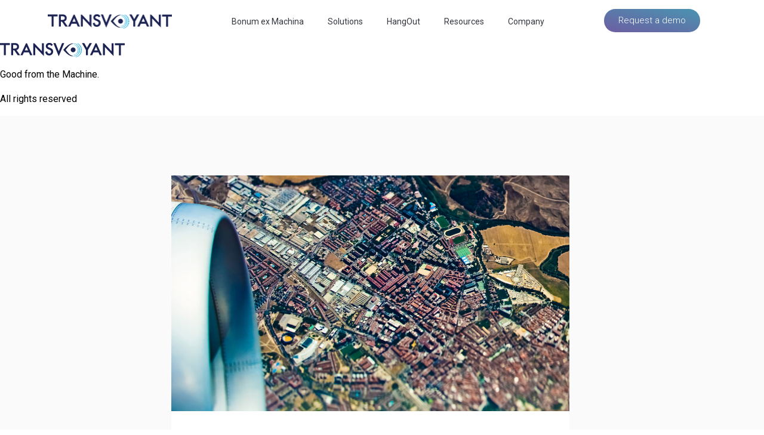

--- FILE ---
content_type: text/html; charset=UTF-8
request_url: https://info.transvoyant.com/big-data-sc-primer
body_size: 19077
content:
<!doctype html><html lang="en"><head>
    <!-- JSON-LD markup generated by Google Structured Data Markup Helper. -->

    <meta charset="utf-8">
    
      <title>Big Data for Supply Chain</title>
    
    
      <link rel="shortcut icon" href="https://info.transvoyant.com/hubfs/TransVoyant%20Icon.png">
    
    <meta name="description" content="Understand how big data and live streaming from IoT sensors can make your supply chain a competitive weapon.">
    <!-- Start custom meta -->
    <meta property="og:locale" content="en_US">
    <meta property="og:type" content="website">
    <meta property="og:title" content="TransVoyant - Supply Chain Planning, Performance and Prediction">
    <meta property="og:description" content="Deliver exceptional experiences to customers and partners with our actionable insights that let you plan, optimize and reduce costs down to the SKU level.">
    <meta property="og:url" content="https://transvoyant.com/">
    <meta property="og:site_name" content="TransVoyant">
    <meta property="og:image" content="https://transvoyant.com/wp-content/uploads/2023/05/TransVoyant-portal-1024x683.png">
    <meta name="twitter:card" content="summary_large_image">
    <meta name="twitter:site" content="@transvoyant">
    <!-- End custom meta -->
    
    
    
    
    
    
<meta name="viewport" content="width=device-width, initial-scale=1">

    
    <meta property="og:description" content="Understand how big data and live streaming from IoT sensors can make your supply chain a competitive weapon.">
    <meta property="og:title" content="Big Data for Supply Chain">
    <meta name="twitter:description" content="Understand how big data and live streaming from IoT sensors can make your supply chain a competitive weapon.">
    <meta name="twitter:title" content="Big Data for Supply Chain">

    

    
    <style>
a.cta_button{-moz-box-sizing:content-box !important;-webkit-box-sizing:content-box !important;box-sizing:content-box !important;vertical-align:middle}.hs-breadcrumb-menu{list-style-type:none;margin:0px 0px 0px 0px;padding:0px 0px 0px 0px}.hs-breadcrumb-menu-item{float:left;padding:10px 0px 10px 10px}.hs-breadcrumb-menu-divider:before{content:'›';padding-left:10px}.hs-featured-image-link{border:0}.hs-featured-image{float:right;margin:0 0 20px 20px;max-width:50%}@media (max-width: 568px){.hs-featured-image{float:none;margin:0;width:100%;max-width:100%}}.hs-screen-reader-text{clip:rect(1px, 1px, 1px, 1px);height:1px;overflow:hidden;position:absolute !important;width:1px}
</style>

<link rel="stylesheet" href="">
<link rel="stylesheet" href="https://info.transvoyant.com/hubfs/hub_generated/template_assets/1/123553246361/1744228288694/template_transvoyant.min.css">
<!-- Editor Styles -->
<style id="hs_editor_style" type="text/css">
.dnd_area-module-9-flexbox-positioning {
  display: -ms-flexbox !important;
  -ms-flex-direction: column !important;
  -ms-flex-align: center !important;
  -ms-flex-pack: start;
  display: flex !important;
  flex-direction: column !important;
  align-items: center !important;
  justify-content: flex-start;
}
.dnd_area-module-9-flexbox-positioning > div {
  max-width: 100%;
  flex-shrink: 0 !important;
}
/* HubSpot Styles (default) */
.dnd_area-row-0-padding {
  padding-top: 100px !important;
  padding-bottom: 100px !important;
}
.dnd_area-row-0-background-layers {
  background-image: linear-gradient(rgba(250, 250, 250, 1), rgba(250, 250, 250, 1)) !important;
  background-position: left top !important;
  background-size: auto !important;
  background-repeat: no-repeat !important;
}
.dnd_area-column-8-padding {
  padding-right: 40px !important;
}
</style>
    

    
<!--  Added by GoogleAnalytics integration -->
<script>
var _hsp = window._hsp = window._hsp || [];
_hsp.push(['addPrivacyConsentListener', function(consent) { if (consent.allowed || (consent.categories && consent.categories.analytics)) {
  (function(i,s,o,g,r,a,m){i['GoogleAnalyticsObject']=r;i[r]=i[r]||function(){
  (i[r].q=i[r].q||[]).push(arguments)},i[r].l=1*new Date();a=s.createElement(o),
  m=s.getElementsByTagName(o)[0];a.async=1;a.src=g;m.parentNode.insertBefore(a,m)
})(window,document,'script','//www.google-analytics.com/analytics.js','ga');
  ga('create','UA-30942210-1','auto');
  ga('send','pageview');
}}]);
</script>

<!-- /Added by GoogleAnalytics integration -->

<!--  Added by GoogleAnalytics4 integration -->
<script>
var _hsp = window._hsp = window._hsp || [];
window.dataLayer = window.dataLayer || [];
function gtag(){dataLayer.push(arguments);}

var useGoogleConsentModeV2 = true;
var waitForUpdateMillis = 1000;


if (!window._hsGoogleConsentRunOnce) {
  window._hsGoogleConsentRunOnce = true;

  gtag('consent', 'default', {
    'ad_storage': 'denied',
    'analytics_storage': 'denied',
    'ad_user_data': 'denied',
    'ad_personalization': 'denied',
    'wait_for_update': waitForUpdateMillis
  });

  if (useGoogleConsentModeV2) {
    _hsp.push(['useGoogleConsentModeV2'])
  } else {
    _hsp.push(['addPrivacyConsentListener', function(consent){
      var hasAnalyticsConsent = consent && (consent.allowed || (consent.categories && consent.categories.analytics));
      var hasAdsConsent = consent && (consent.allowed || (consent.categories && consent.categories.advertisement));

      gtag('consent', 'update', {
        'ad_storage': hasAdsConsent ? 'granted' : 'denied',
        'analytics_storage': hasAnalyticsConsent ? 'granted' : 'denied',
        'ad_user_data': hasAdsConsent ? 'granted' : 'denied',
        'ad_personalization': hasAdsConsent ? 'granted' : 'denied'
      });
    }]);
  }
}

gtag('js', new Date());
gtag('set', 'developer_id.dZTQ1Zm', true);
gtag('config', 'G-S9B6ZB9RMF');
</script>
<script async src="https://www.googletagmanager.com/gtag/js?id=G-S9B6ZB9RMF"></script>

<!-- /Added by GoogleAnalytics4 integration -->

<!--  Added by GoogleTagManager integration -->
<script>
var _hsp = window._hsp = window._hsp || [];
window.dataLayer = window.dataLayer || [];
function gtag(){dataLayer.push(arguments);}

var useGoogleConsentModeV2 = true;
var waitForUpdateMillis = 1000;



var hsLoadGtm = function loadGtm() {
    if(window._hsGtmLoadOnce) {
      return;
    }

    if (useGoogleConsentModeV2) {

      gtag('set','developer_id.dZTQ1Zm',true);

      gtag('consent', 'default', {
      'ad_storage': 'denied',
      'analytics_storage': 'denied',
      'ad_user_data': 'denied',
      'ad_personalization': 'denied',
      'wait_for_update': waitForUpdateMillis
      });

      _hsp.push(['useGoogleConsentModeV2'])
    }

    (function(w,d,s,l,i){w[l]=w[l]||[];w[l].push({'gtm.start':
    new Date().getTime(),event:'gtm.js'});var f=d.getElementsByTagName(s)[0],
    j=d.createElement(s),dl=l!='dataLayer'?'&l='+l:'';j.async=true;j.src=
    'https://www.googletagmanager.com/gtm.js?id='+i+dl;f.parentNode.insertBefore(j,f);
    })(window,document,'script','dataLayer','GTM-MDXFBCH');

    window._hsGtmLoadOnce = true;
};

_hsp.push(['addPrivacyConsentListener', function(consent){
  if(consent.allowed || (consent.categories && consent.categories.analytics)){
    hsLoadGtm();
  }
}]);

</script>

<!-- /Added by GoogleTagManager integration -->

    <link rel="canonical" href="https://info.transvoyant.com/big-data-sc-primer">

<!-- Global site tag (gtag.js) - Google Ads: 849208159 -->
<script async src="https://www.googletagmanager.com/gtag/js?id=AW-849208159"></script>
<script>
  window.dataLayer = window.dataLayer || [];
  function gtag(){dataLayer.push(arguments);}
  gtag('js', new Date());

  gtag('config', 'AW-849208159');
</script>
<meta property="og:url" content="https://info.transvoyant.com/big-data-sc-primer">
<meta name="twitter:card" content="summary">







    <!-- Start custom css -->
    <style>
        img.wp-smiley,
        img.emoji {
            display: inline !important;
            border: none !important;
            box-shadow: none !important;
            height: 1em !important;
            width: 1em !important;
            margin: 0 0.07em !important;
            vertical-align: -0.1em !important;
            background: none !important;
            padding: 0 !important;
        }
        .elementor-139 .elementor-element.elementor-element-2ba5587e > .elementor-widget-container {
            padding: 0px !important;
        }
        .form-title {
            padding: 25px 0 !important;
            font-size: 20px !important;
        }      
        form .hs-form-field {
            margin-bottom: 0 !important;
        }  
        .hs-custom-style fieldset input:not([type=image]):not([type=submit]):not([type=button]):not([type=radio]):not([type=checkbox]):not([type=file]) {
            padding: 4px 12px !important;
            min-height: 33px !important;
        }
        .hs-input:not([type=file]) {
            background-color: transparent !important;
        }
        .hs-input {
            font-family: "Roboto", Sans-serif !important;
            font-size: 14px !important;
            font-weight: 400 !important;
            line-height: 1.4 !important;
            color: #53585F !important;
            border: 1px solid #4A94B1 !important;
            border-radius: 0px !important;
        }
        ::-webkit-input-placeholder { /* Webkit Browsers */
            color: #919F9F !important;
        }
        :-moz-placeholder { /* Firefox 18- */
            color: #919F9F !important;
        }
        ::-moz-placeholder { /* Firefox 19+ */
            color: #919F9F !important;
        }
        :-ms-input-placeholder { /* IE10 */
            color: #919F9F !important;
        }
        form input[type='submit'], form .hs-button {
            margin-top: 15px !important;
            display: inline-block !important;
            padding-top: 12px !important;
            padding-right: 24px !important;
            padding-bottom: 12px !important;
            padding-left: 24px !important;
            font-family: "Roboto", Sans-serif !important;
            font-weight: 400 !important;
            font-size: 15px !important;
            line-height: 1 !important;
            background-color: #4A94B1 !important;
            background-image: linear-gradient(193deg, rgba(74,148,177,0), rgba(109,93,162,1)) !important;
            border: none !important;
            border-radius: 0px !important;
            color: #fff !important;
            fill: #fff !important;
            text-align: center !important;
            transition: all .3s !important;
        }    
        form input[type='submit']:hover, form .hs-button:hover {
            background-image: linear-gradient(96.5deg, #4A94B1BD 0%, #6D5DA2BD 100%) !important;
        }
        .hs-form-required { display: none !important; }
        .widget-type-form {
            box-shadow: none;
            -webkit-box-shadow: none;
            -moz-box-shadow: none;
        }       
    </style>
    <link rel="stylesheet" id="e-animations-css" href="https://transvoyant.com/wp-content/plugins/elementor/assets/lib/animations/animations.min.css?ver=3.13.2" media="all">
    <link rel="stylesheet" id="wp-block-library-css" href="https://transvoyant.com/wp-includes/css/dist/block-library/style.min.css?ver=6.2" media="all">
    <style id="wp-block-library-theme-inline-css">
        .wp-block-audio figcaption{color:#555;font-size:13px;text-align:center}.is-dark-theme .wp-block-audio figcaption{color:hsla(0,0%,100%,.65)}.wp-block-audio{margin:0 0 1em}.wp-block-code{border:1px solid #ccc;border-radius:4px;font-family:Menlo,Consolas,monaco,monospace;padding:.8em 1em}.wp-block-embed figcaption{color:#555;font-size:13px;text-align:center}.is-dark-theme .wp-block-embed figcaption{color:hsla(0,0%,100%,.65)}.wp-block-embed{margin:0 0 1em}.blocks-gallery-caption{color:#555;font-size:13px;text-align:center}.is-dark-theme .blocks-gallery-caption{color:hsla(0,0%,100%,.65)}.wp-block-image figcaption{color:#555;font-size:13px;text-align:center}.is-dark-theme .wp-block-image figcaption{color:hsla(0,0%,100%,.65)}.wp-block-image{margin:0 0 1em}.wp-block-pullquote{border-bottom:4px solid;border-top:4px solid;color:currentColor;margin-bottom:1.75em}.wp-block-pullquote cite,.wp-block-pullquote footer,.wp-block-pullquote__citation{color:currentColor;font-size:.8125em;font-style:normal;text-transform:uppercase}.wp-block-quote{border-left:.25em solid;margin:0 0 1.75em;padding-left:1em}.wp-block-quote cite,.wp-block-quote footer{color:currentColor;font-size:.8125em;font-style:normal;position:relative}.wp-block-quote.has-text-align-right{border-left:none;border-right:.25em solid;padding-left:0;padding-right:1em}.wp-block-quote.has-text-align-center{border:none;padding-left:0}.wp-block-quote.is-large,.wp-block-quote.is-style-large,.wp-block-quote.is-style-plain{border:none}.wp-block-search .wp-block-search__label{font-weight:700}.wp-block-search__button{border:1px solid #ccc;padding:.375em .625em}:where(.wp-block-group.has-background){padding:1.25em 2.375em}.wp-block-separator.has-css-opacity{opacity:.4}.wp-block-separator{border:none;border-bottom:2px solid;margin-left:auto;margin-right:auto}.wp-block-separator.has-alpha-channel-opacity{opacity:1}.wp-block-separator:not(.is-style-wide):not(.is-style-dots){width:100px}.wp-block-separator.has-background:not(.is-style-dots){border-bottom:none;height:1px}.wp-block-separator.has-background:not(.is-style-wide):not(.is-style-dots){height:2px}.wp-block-table{margin:0 0 1em}.wp-block-table td,.wp-block-table th{word-break:normal}.wp-block-table figcaption{color:#555;font-size:13px;text-align:center}.is-dark-theme .wp-block-table figcaption{color:hsla(0,0%,100%,.65)}.wp-block-video figcaption{color:#555;font-size:13px;text-align:center}.is-dark-theme .wp-block-video figcaption{color:hsla(0,0%,100%,.65)}.wp-block-video{margin:0 0 1em}.wp-block-template-part.has-background{margin-bottom:0;margin-top:0;padding:1.25em 2.375em}
    </style>
    <link rel="stylesheet" id="classic-theme-styles-css" href="https://transvoyant.com/wp-includes/css/classic-themes.min.css?ver=6.2" media="all">
    <style id="global-styles-inline-css">
        body{--wp--preset--color--black: #000000;--wp--preset--color--cyan-bluish-gray: #abb8c3;--wp--preset--color--white: #ffffff;--wp--preset--color--pale-pink: #f78da7;--wp--preset--color--vivid-red: #cf2e2e;--wp--preset--color--luminous-vivid-orange: #ff6900;--wp--preset--color--luminous-vivid-amber: #fcb900;--wp--preset--color--light-green-cyan: #7bdcb5;--wp--preset--color--vivid-green-cyan: #00d084;--wp--preset--color--pale-cyan-blue: #8ed1fc;--wp--preset--color--vivid-cyan-blue: #0693e3;--wp--preset--color--vivid-purple: #9b51e0;--wp--preset--gradient--vivid-cyan-blue-to-vivid-purple: linear-gradient(135deg,rgba(6,147,227,1) 0%,rgb(155,81,224) 100%);--wp--preset--gradient--light-green-cyan-to-vivid-green-cyan: linear-gradient(135deg,rgb(122,220,180) 0%,rgb(0,208,130) 100%);--wp--preset--gradient--luminous-vivid-amber-to-luminous-vivid-orange: linear-gradient(135deg,rgba(252,185,0,1) 0%,rgba(255,105,0,1) 100%);--wp--preset--gradient--luminous-vivid-orange-to-vivid-red: linear-gradient(135deg,rgba(255,105,0,1) 0%,rgb(207,46,46) 100%);--wp--preset--gradient--very-light-gray-to-cyan-bluish-gray: linear-gradient(135deg,rgb(238,238,238) 0%,rgb(169,184,195) 100%);--wp--preset--gradient--cool-to-warm-spectrum: linear-gradient(135deg,rgb(74,234,220) 0%,rgb(151,120,209) 20%,rgb(207,42,186) 40%,rgb(238,44,130) 60%,rgb(251,105,98) 80%,rgb(254,248,76) 100%);--wp--preset--gradient--blush-light-purple: linear-gradient(135deg,rgb(255,206,236) 0%,rgb(152,150,240) 100%);--wp--preset--gradient--blush-bordeaux: linear-gradient(135deg,rgb(254,205,165) 0%,rgb(254,45,45) 50%,rgb(107,0,62) 100%);--wp--preset--gradient--luminous-dusk: linear-gradient(135deg,rgb(255,203,112) 0%,rgb(199,81,192) 50%,rgb(65,88,208) 100%);--wp--preset--gradient--pale-ocean: linear-gradient(135deg,rgb(255,245,203) 0%,rgb(182,227,212) 50%,rgb(51,167,181) 100%);--wp--preset--gradient--electric-grass: linear-gradient(135deg,rgb(202,248,128) 0%,rgb(113,206,126) 100%);--wp--preset--gradient--midnight: linear-gradient(135deg,rgb(2,3,129) 0%,rgb(40,116,252) 100%);--wp--preset--duotone--dark-grayscale: url('#wp-duotone-dark-grayscale');--wp--preset--duotone--grayscale: url('#wp-duotone-grayscale');--wp--preset--duotone--purple-yellow: url('#wp-duotone-purple-yellow');--wp--preset--duotone--blue-red: url('#wp-duotone-blue-red');--wp--preset--duotone--midnight: url('#wp-duotone-midnight');--wp--preset--duotone--magenta-yellow: url('#wp-duotone-magenta-yellow');--wp--preset--duotone--purple-green: url('#wp-duotone-purple-green');--wp--preset--duotone--blue-orange: url('#wp-duotone-blue-orange');--wp--preset--font-size--small: 13px;--wp--preset--font-size--medium: 20px;--wp--preset--font-size--large: 36px;--wp--preset--font-size--x-large: 42px;--wp--preset--spacing--20: 0.44rem;--wp--preset--spacing--30: 0.67rem;--wp--preset--spacing--40: 1rem;--wp--preset--spacing--50: 1.5rem;--wp--preset--spacing--60: 2.25rem;--wp--preset--spacing--70: 3.38rem;--wp--preset--spacing--80: 5.06rem;--wp--preset--shadow--natural: 6px 6px 9px rgba(0, 0, 0, 0.2);--wp--preset--shadow--deep: 12px 12px 50px rgba(0, 0, 0, 0.4);--wp--preset--shadow--sharp: 6px 6px 0px rgba(0, 0, 0, 0.2);--wp--preset--shadow--outlined: 6px 6px 0px -3px rgba(255, 255, 255, 1), 6px 6px rgba(0, 0, 0, 1);--wp--preset--shadow--crisp: 6px 6px 0px rgba(0, 0, 0, 1);}:where(.is-layout-flex){gap: 0.5em;}body .is-layout-flow > .alignleft{float: left;margin-inline-start: 0;margin-inline-end: 2em;}body .is-layout-flow > .alignright{float: right;margin-inline-start: 2em;margin-inline-end: 0;}body .is-layout-flow > .aligncenter{margin-left: auto !important;margin-right: auto !important;}body .is-layout-constrained > .alignleft{float: left;margin-inline-start: 0;margin-inline-end: 2em;}body .is-layout-constrained > .alignright{float: right;margin-inline-start: 2em;margin-inline-end: 0;}body .is-layout-constrained > .aligncenter{margin-left: auto !important;margin-right: auto !important;}body .is-layout-constrained > :where(:not(.alignleft):not(.alignright):not(.alignfull)){max-width: var(--wp--style--global--content-size);margin-left: auto !important;margin-right: auto !important;}body .is-layout-constrained > .alignwide{max-width: var(--wp--style--global--wide-size);}body .is-layout-flex{display: flex;}body .is-layout-flex{flex-wrap: wrap;align-items: center;}body .is-layout-flex > *{margin: 0;}:where(.wp-block-columns.is-layout-flex){gap: 2em;}.has-black-color{color: var(--wp--preset--color--black) !important;}.has-cyan-bluish-gray-color{color: var(--wp--preset--color--cyan-bluish-gray) !important;}.has-white-color{color: var(--wp--preset--color--white) !important;}.has-pale-pink-color{color: var(--wp--preset--color--pale-pink) !important;}.has-vivid-red-color{color: var(--wp--preset--color--vivid-red) !important;}.has-luminous-vivid-orange-color{color: var(--wp--preset--color--luminous-vivid-orange) !important;}.has-luminous-vivid-amber-color{color: var(--wp--preset--color--luminous-vivid-amber) !important;}.has-light-green-cyan-color{color: var(--wp--preset--color--light-green-cyan) !important;}.has-vivid-green-cyan-color{color: var(--wp--preset--color--vivid-green-cyan) !important;}.has-pale-cyan-blue-color{color: var(--wp--preset--color--pale-cyan-blue) !important;}.has-vivid-cyan-blue-color{color: var(--wp--preset--color--vivid-cyan-blue) !important;}.has-vivid-purple-color{color: var(--wp--preset--color--vivid-purple) !important;}.has-black-background-color{background-color: var(--wp--preset--color--black) !important;}.has-cyan-bluish-gray-background-color{background-color: var(--wp--preset--color--cyan-bluish-gray) !important;}.has-white-background-color{background-color: var(--wp--preset--color--white) !important;}.has-pale-pink-background-color{background-color: var(--wp--preset--color--pale-pink) !important;}.has-vivid-red-background-color{background-color: var(--wp--preset--color--vivid-red) !important;}.has-luminous-vivid-orange-background-color{background-color: var(--wp--preset--color--luminous-vivid-orange) !important;}.has-luminous-vivid-amber-background-color{background-color: var(--wp--preset--color--luminous-vivid-amber) !important;}.has-light-green-cyan-background-color{background-color: var(--wp--preset--color--light-green-cyan) !important;}.has-vivid-green-cyan-background-color{background-color: var(--wp--preset--color--vivid-green-cyan) !important;}.has-pale-cyan-blue-background-color{background-color: var(--wp--preset--color--pale-cyan-blue) !important;}.has-vivid-cyan-blue-background-color{background-color: var(--wp--preset--color--vivid-cyan-blue) !important;}.has-vivid-purple-background-color{background-color: var(--wp--preset--color--vivid-purple) !important;}.has-black-border-color{border-color: var(--wp--preset--color--black) !important;}.has-cyan-bluish-gray-border-color{border-color: var(--wp--preset--color--cyan-bluish-gray) !important;}.has-white-border-color{border-color: var(--wp--preset--color--white) !important;}.has-pale-pink-border-color{border-color: var(--wp--preset--color--pale-pink) !important;}.has-vivid-red-border-color{border-color: var(--wp--preset--color--vivid-red) !important;}.has-luminous-vivid-orange-border-color{border-color: var(--wp--preset--color--luminous-vivid-orange) !important;}.has-luminous-vivid-amber-border-color{border-color: var(--wp--preset--color--luminous-vivid-amber) !important;}.has-light-green-cyan-border-color{border-color: var(--wp--preset--color--light-green-cyan) !important;}.has-vivid-green-cyan-border-color{border-color: var(--wp--preset--color--vivid-green-cyan) !important;}.has-pale-cyan-blue-border-color{border-color: var(--wp--preset--color--pale-cyan-blue) !important;}.has-vivid-cyan-blue-border-color{border-color: var(--wp--preset--color--vivid-cyan-blue) !important;}.has-vivid-purple-border-color{border-color: var(--wp--preset--color--vivid-purple) !important;}.has-vivid-cyan-blue-to-vivid-purple-gradient-background{background: var(--wp--preset--gradient--vivid-cyan-blue-to-vivid-purple) !important;}.has-light-green-cyan-to-vivid-green-cyan-gradient-background{background: var(--wp--preset--gradient--light-green-cyan-to-vivid-green-cyan) !important;}.has-luminous-vivid-amber-to-luminous-vivid-orange-gradient-background{background: var(--wp--preset--gradient--luminous-vivid-amber-to-luminous-vivid-orange) !important;}.has-luminous-vivid-orange-to-vivid-red-gradient-background{background: var(--wp--preset--gradient--luminous-vivid-orange-to-vivid-red) !important;}.has-very-light-gray-to-cyan-bluish-gray-gradient-background{background: var(--wp--preset--gradient--very-light-gray-to-cyan-bluish-gray) !important;}.has-cool-to-warm-spectrum-gradient-background{background: var(--wp--preset--gradient--cool-to-warm-spectrum) !important;}.has-blush-light-purple-gradient-background{background: var(--wp--preset--gradient--blush-light-purple) !important;}.has-blush-bordeaux-gradient-background{background: var(--wp--preset--gradient--blush-bordeaux) !important;}.has-luminous-dusk-gradient-background{background: var(--wp--preset--gradient--luminous-dusk) !important;}.has-pale-ocean-gradient-background{background: var(--wp--preset--gradient--pale-ocean) !important;}.has-electric-grass-gradient-background{background: var(--wp--preset--gradient--electric-grass) !important;}.has-midnight-gradient-background{background: var(--wp--preset--gradient--midnight) !important;}.has-small-font-size{font-size: var(--wp--preset--font-size--small) !important;}.has-medium-font-size{font-size: var(--wp--preset--font-size--medium) !important;}.has-large-font-size{font-size: var(--wp--preset--font-size--large) !important;}.has-x-large-font-size{font-size: var(--wp--preset--font-size--x-large) !important;}
            .wp-block-navigation a:where(:not(.wp-element-button)){color: inherit;}
            :where(.wp-block-columns.is-layout-flex){gap: 2em;}
            .wp-block-pullquote{font-size: 1.5em;line-height: 1.6;}
    </style>
    <link rel="stylesheet" id="thepackwidget-css" href="https://transvoyant.com/wp-content/uploads/thepackwidget.css?ver=6.2" media="all">
    <link rel="stylesheet" id="hello-elementor-theme-style-css" href="https://transvoyant.com/wp-content/themes/hello-elementor/theme.min.css?ver=2.7.1" media="all">
    <link rel="stylesheet" id="elementor-frontend-css" href="https://transvoyant.com/wp-content/plugins/elementor/assets/css/frontend-lite.min.css?ver=3.13.2" media="all">
    <link rel="stylesheet" id="elementor-post-5-css" href="https://transvoyant.com/wp-content/uploads/elementor/css/post-5.css?ver=1688602738" media="all">
    <link rel="stylesheet" id="elementor-icons-css" href="https://transvoyant.com/wp-content/plugins/elementor/assets/lib/eicons/css/elementor-icons.min.css?ver=5.20.0" media="all">
    <link rel="stylesheet" id="swiper-css" href="https://transvoyant.com/wp-content/plugins/elementor/assets/lib/swiper/v8/css/swiper.min.css?ver=8.4.5" media="all">
    <link rel="stylesheet" id="thepack-shortcode-css" href="https://transvoyant.com/wp-content/plugins/the-pack-addon/assets/css/shortcode.css?ver=6.2" media="all">
    <link rel="stylesheet" id="dashicons-css" href="https://transvoyant.com/wp-includes/css/dashicons.min.css?ver=6.2" media="all">
    <link rel="stylesheet" id="beerslider-styl-css" href="https://transvoyant.com/wp-content/plugins/the-pack-addon/assets/css/beerslider-styl.css?ver=true" media="all">
    <link rel="stylesheet" id="plyr-styl-css" href="https://transvoyant.com/wp-content/plugins/the-pack-addon/assets/css/plyr-styl.css?ver=true" media="all">
    <link rel="stylesheet" id="slick-styl-css" href="https://transvoyant.com/wp-content/plugins/the-pack-addon/assets/css/slick-styl.css?ver=true" media="all">
    <link rel="stylesheet" id="animate-styl-css" href="https://transvoyant.com/wp-content/plugins/the-pack-addon/assets/css/animate-styl.css?ver=true" media="all">
    <link rel="stylesheet" id="ooohboi-steroids-css" href="https://transvoyant.com/wp-content/plugins/the-pack-addon/includes/extension/css/style.css?ver=6.2" media="all">
    <link rel="stylesheet" id="elementor-pro-css" href="https://transvoyant.com/wp-content/plugins/elementor-pro/assets/css/frontend-lite.min.css?ver=3.13.0" media="all">
    <link rel="stylesheet" id="elementor-global-css" href="https://transvoyant.com/wp-content/uploads/elementor/css/global.css?ver=1688602745" media="all">
    <link rel="stylesheet" id="elementor-post-30-css" href="https://transvoyant.com/wp-content/uploads/elementor/css/post-30.css?ver=1688602964" media="all">
    <link rel="stylesheet" id="elementor-icons-ekiticons-css" href="https://transvoyant.com/wp-content/plugins/elementskit-lite/modules/elementskit-icon-pack/assets/css/ekiticons.css?ver=2.8.8" media="all">
    <link rel="stylesheet" id="skb-cife-elegant_icon-css" href="https://transvoyant.com/wp-content/plugins/skyboot-custom-icons-for-elementor/assets/css/elegant.css?ver=1.0.5" media="all">
    <link rel="stylesheet" id="skb-cife-linearicons_icon-css" href="https://transvoyant.com/wp-content/plugins/skyboot-custom-icons-for-elementor/assets/css/linearicons.css?ver=1.0.5" media="all">
    <link rel="stylesheet" id="skb-cife-themify_icon-css" href="https://transvoyant.com/wp-content/plugins/skyboot-custom-icons-for-elementor/assets/css/themify.css?ver=1.0.5" media="all">
    <link rel="stylesheet" id="hello-elementor-child-style-css" href="https://transvoyant.com/wp-content/themes/hello-theme-child-master/style.css?ver=1.0.0" media="all">
    <link rel="stylesheet" id="ekit-widget-styles-css" href="https://transvoyant.com/wp-content/plugins/elementskit-lite/widgets/init/assets/css/widget-styles.css?ver=2.8.8" media="all">
    <link rel="stylesheet" id="ekit-responsive-css" href="https://transvoyant.com/wp-content/plugins/elementskit-lite/widgets/init/assets/css/responsive.css?ver=2.8.8" media="all">
    <link rel="stylesheet" id="eael-general-css" href="https://transvoyant.com/wp-content/plugins/essential-addons-for-elementor-lite/assets/front-end/css/view/general.min.css?ver=5.7.2" media="all">
    <link rel="stylesheet" id="google-fonts-1-css" href="https://fonts.googleapis.com/css?family=Roboto%3A100%2C100italic%2C200%2C200italic%2C300%2C300italic%2C400%2C400italic%2C500%2C500italic%2C600%2C600italic%2C700%2C700italic%2C800%2C800italic%2C900%2C900italic&amp;display=swap&amp;ver=6.2" media="all">
    <link rel="stylesheet" href="https://transvoyant.com/wp-content/plugins/elementor-pro/assets/css/widget-nav-menu.min.css">
    <link rel="stylesheet" id="elementor-post-140-css" href="https://transvoyant.com/wp-content/uploads/elementor/css/post-140.css?ver=1688602746" media="all">
    <link rel="stylesheet" id="elementor-post-139-css" href="https://transvoyant.com/wp-content/uploads/elementor/css/post-139.css?ver=1688602748" media="all">
    <link rel="stylesheet" id="elementor-icons-shared-0-css" href="https://transvoyant.com/wp-content/plugins/elementor/assets/lib/font-awesome/css/fontawesome.min.css?ver=5.15.3" media="all">
    <link rel="stylesheet" id="elementor-icons-fa-solid-css" href="https://transvoyant.com/wp-content/plugins/elementor/assets/lib/font-awesome/css/solid.min.css?ver=5.15.3" media="all">
    <link rel="stylesheet" id="elementor-icons-fa-brands-css" href="https://transvoyant.com/wp-content/plugins/elementor/assets/lib/font-awesome/css/brands.min.css?ver=5.15.3" media="all">    
    <style>
        h1 {
            font-weight: 600;
            line-height: 50px;
        }
        .elementor-item {
            border-top: 3px solid #fff !important;
        }      
        .elementor-item:hover {
            color: #4a94b1 !important;
            fill: #4a94b1 !important;
            border-top: 3px solid #4a94b1 !important;
        }
        .elementor-social-icon i {
            color: #4a94b1 !important;
        }
        .elementor-social-icon i:hover {
            color: #4a94b1 !important;
        }      
        .elementor-button {
            color: #fff;
            background-image: linear-gradient(193deg, #4A94B1 0%, #6D5DA2 100%);
            border-style: none;
            border-radius: 25px 25px 25px 25px;
        }
        .elementor-button:hover {
            background-image: linear-gradient(96.5deg, #4A94B1BD 0%, #6D5DA2BD 100%)
        }
        .elementor-divider {
            padding-bottom: 0px !important;
        } 
        .elementor-divider-separator {
            border-top: 2px solid #919f9f;
        }
        form {
            padding: 0px;
        }
        .menu-item-126 .elementor-item, .menu-item-127 .elementor-item, .menu-item-128 .elementor-item, .menu-item-128 .elementor-item, .menu-item-129 .elementor-item, .menu-item-131 .elementor-item, .menu-item-135 .elementor-item, .menu-item-136 .elementor-item {
            border-top: none !important;
        }
        .menu-item-126 .elementor-item:hover, .menu-item-127 .elementor-item:hover, .menu-item-128 .elementor-item:hover, .menu-item-128 .elementor-item:hover, .menu-item-129 .elementor-item:hover, .menu-item-131 .elementor-item:hover, .menu-item-135 .elementor-item:hover, .menu-item-136 .elementor-item:hover {
            border-top: none !important;
        }
    </style>   
    <!-- End custom css -->
  <meta name="generator" content="HubSpot"></head>
  <body class="elementor_library-template-default single single-elementor_library postid-140 wp-custom-logo wp-embed-responsive theme-default elementor-default elementor-kit-5 elementor-page elementor-page-140">
<!--  Added by GoogleTagManager integration -->
<noscript><iframe src="https://www.googletagmanager.com/ns.html?id=GTM-MDXFBCH" height="0" width="0" style="display:none;visibility:hidden"></iframe></noscript>

<!-- /Added by GoogleTagManager integration -->

    <div class="body-wrapper   hs-content-id-130790067607 hs-landing-page hs-page ">
      
        <!-- Start custom header -->




	<meta charset="UTF-8">
	<meta name="viewport" content="width=device-width, initial-scale=1">
	<link rel="profile" href="https://gmpg.org/xfn/11">
	<meta name="robots" content="index, follow, max-image-preview:large, max-snippet:-1, max-video-preview:-1">
	<style>img:is([sizes="auto" i], [sizes^="auto," i]) { contain-intrinsic-size: 3000px 1500px }</style>
	
	<!-- This site is optimized with the Yoast SEO plugin v24.3 - https://yoast.com/wordpress/plugins/seo/ -->
	<title>Primary Header – TransVoyant</title>
	<meta property="og:locale" content="en_US">
	<meta property="og:type" content="article">
	<meta property="og:description" content="Request a demo">
	<meta property="og:site_name" content="TransVoyant">
	<meta property="article:modified_time" content="2025-02-04T20:48:07+00:00">
	<meta property="og:image" content="https://transvoyant.com/wp-content/uploads/2023/05/TransVoyant-portal-1024x683.png">
	<meta property="og:image:width" content="1024">
	<meta property="og:image:height" content="683">
	<meta property="og:image:type" content="image/png">
	<meta name="twitter:card" content="summary_large_image">
	<meta name="twitter:site" content="@transvoyant">
	<script type="application/ld+json" class="yoast-schema-graph">{"@context":"https://schema.org","@graph":[{"@type":"WebSite","@id":"https://transvoyant.com/#website","url":"https://transvoyant.com/","name":"TransVoyant","description":"Good from the Machine.","publisher":{"@id":"https://transvoyant.com/#organization"},"potentialAction":[{"@type":"SearchAction","target":{"@type":"EntryPoint","urlTemplate":"https://transvoyant.com/?s={search_term_string}"},"query-input":{"@type":"PropertyValueSpecification","valueRequired":true,"valueName":"search_term_string"}}],"inLanguage":"en-US"},{"@type":"Organization","@id":"https://transvoyant.com/#organization","name":"TransVoyant","url":"https://transvoyant.com/","logo":{"@type":"ImageObject","inLanguage":"en-US","@id":"https://transvoyant.com/#/schema/logo/image/","url":"https://transvoyant.com/wp-content/uploads/2023/05/TransVoyant-logo-color-209x24-1.png","contentUrl":"https://transvoyant.com/wp-content/uploads/2023/05/TransVoyant-logo-color-209x24-1.png","width":209,"height":24,"caption":"TransVoyant"},"image":{"@id":"https://transvoyant.com/#/schema/logo/image/"},"sameAs":["https://x.com/transvoyant","https://linkedin.com/company/transvoyant","https://www.youtube.com/c/Transvoyant"]}]}</script>
	<!-- / Yoast SEO plugin. -->


<link rel="alternate" type="application/rss+xml" title="TransVoyant » Feed" href="https://transvoyant.com/feed/">
<link rel="alternate" type="application/rss+xml" title="TransVoyant » Comments Feed" href="https://transvoyant.com/comments/feed/">
<script>
window._wpemojiSettings = {"baseUrl":"https:\/\/s.w.org\/images\/core\/emoji\/15.0.3\/72x72\/","ext":".png","svgUrl":"https:\/\/s.w.org\/images\/core\/emoji\/15.0.3\/svg\/","svgExt":".svg","source":{"concatemoji":"https:\/\/transvoyant.com\/wp-includes\/js\/wp-emoji-release.min.js?ver=6.7.1"}};
/*! This file is auto-generated */
!function(i,n){var o,s,e;function c(e){try{var t={supportTests:e,timestamp:(new Date).valueOf()};sessionStorage.setItem(o,JSON.stringify(t))}catch(e){}}function p(e,t,n){e.clearRect(0,0,e.canvas.width,e.canvas.height),e.fillText(t,0,0);var t=new Uint32Array(e.getImageData(0,0,e.canvas.width,e.canvas.height).data),r=(e.clearRect(0,0,e.canvas.width,e.canvas.height),e.fillText(n,0,0),new Uint32Array(e.getImageData(0,0,e.canvas.width,e.canvas.height).data));return t.every(function(e,t){return e===r[t]})}function u(e,t,n){switch(t){case"flag":return n(e,"\ud83c\udff3\ufe0f\u200d\u26a7\ufe0f","\ud83c\udff3\ufe0f\u200b\u26a7\ufe0f")?!1:!n(e,"\ud83c\uddfa\ud83c\uddf3","\ud83c\uddfa\u200b\ud83c\uddf3")&&!n(e,"\ud83c\udff4\udb40\udc67\udb40\udc62\udb40\udc65\udb40\udc6e\udb40\udc67\udb40\udc7f","\ud83c\udff4\u200b\udb40\udc67\u200b\udb40\udc62\u200b\udb40\udc65\u200b\udb40\udc6e\u200b\udb40\udc67\u200b\udb40\udc7f");case"emoji":return!n(e,"\ud83d\udc26\u200d\u2b1b","\ud83d\udc26\u200b\u2b1b")}return!1}function f(e,t,n){var r="undefined"!=typeof WorkerGlobalScope&&self instanceof WorkerGlobalScope?new OffscreenCanvas(300,150):i.createElement("canvas"),a=r.getContext("2d",{willReadFrequently:!0}),o=(a.textBaseline="top",a.font="600 32px Arial",{});return e.forEach(function(e){o[e]=t(a,e,n)}),o}function t(e){var t=i.createElement("script");t.src=e,t.defer=!0,i.head.appendChild(t)}"undefined"!=typeof Promise&&(o="wpEmojiSettingsSupports",s=["flag","emoji"],n.supports={everything:!0,everythingExceptFlag:!0},e=new Promise(function(e){i.addEventListener("DOMContentLoaded",e,{once:!0})}),new Promise(function(t){var n=function(){try{var e=JSON.parse(sessionStorage.getItem(o));if("object"==typeof e&&"number"==typeof e.timestamp&&(new Date).valueOf()<e.timestamp+604800&&"object"==typeof e.supportTests)return e.supportTests}catch(e){}return null}();if(!n){if("undefined"!=typeof Worker&&"undefined"!=typeof OffscreenCanvas&&"undefined"!=typeof URL&&URL.createObjectURL&&"undefined"!=typeof Blob)try{var e="postMessage("+f.toString()+"("+[JSON.stringify(s),u.toString(),p.toString()].join(",")+"));",r=new Blob([e],{type:"text/javascript"}),a=new Worker(URL.createObjectURL(r),{name:"wpTestEmojiSupports"});return void(a.onmessage=function(e){c(n=e.data),a.terminate(),t(n)})}catch(e){}c(n=f(s,u,p))}t(n)}).then(function(e){for(var t in e)n.supports[t]=e[t],n.supports.everything=n.supports.everything&&n.supports[t],"flag"!==t&&(n.supports.everythingExceptFlag=n.supports.everythingExceptFlag&&n.supports[t]);n.supports.everythingExceptFlag=n.supports.everythingExceptFlag&&!n.supports.flag,n.DOMReady=!1,n.readyCallback=function(){n.DOMReady=!0}}).then(function(){return e}).then(function(){var e;n.supports.everything||(n.readyCallback(),(e=n.source||{}).concatemoji?t(e.concatemoji):e.wpemoji&&e.twemoji&&(t(e.twemoji),t(e.wpemoji)))}))}((window,document),window._wpemojiSettings);
</script>
<style id="wp-emoji-styles-inline-css">

	img.wp-smiley, img.emoji {
		display: inline !important;
		border: none !important;
		box-shadow: none !important;
		height: 1em !important;
		width: 1em !important;
		margin: 0 0.07em !important;
		vertical-align: -0.1em !important;
		background: none !important;
		padding: 0 !important;
	}
</style>
<style id="filebird-block-filebird-gallery-style-inline-css">
ul.filebird-block-filebird-gallery{margin:auto!important;padding:0!important;width:100%}ul.filebird-block-filebird-gallery.layout-grid{display:grid;grid-gap:20px;align-items:stretch;grid-template-columns:repeat(var(--columns),1fr);justify-items:stretch}ul.filebird-block-filebird-gallery.layout-grid li img{border:1px solid #ccc;box-shadow:2px 2px 6px 0 rgba(0,0,0,.3);height:100%;max-width:100%;-o-object-fit:cover;object-fit:cover;width:100%}ul.filebird-block-filebird-gallery.layout-masonry{-moz-column-count:var(--columns);-moz-column-gap:var(--space);column-gap:var(--space);-moz-column-width:var(--min-width);columns:var(--min-width) var(--columns);display:block;overflow:auto}ul.filebird-block-filebird-gallery.layout-masonry li{margin-bottom:var(--space)}ul.filebird-block-filebird-gallery li{list-style:none}ul.filebird-block-filebird-gallery li figure{height:100%;margin:0;padding:0;position:relative;width:100%}ul.filebird-block-filebird-gallery li figure figcaption{background:linear-gradient(0deg,rgba(0,0,0,.7),rgba(0,0,0,.3) 70%,transparent);bottom:0;box-sizing:border-box;color:#fff;font-size:.8em;margin:0;max-height:100%;overflow:auto;padding:3em .77em .7em;position:absolute;text-align:center;width:100%;z-index:2}ul.filebird-block-filebird-gallery li figure figcaption a{color:inherit}

</style>
<style id="global-styles-inline-css">
:root{--wp--preset--aspect-ratio--square: 1;--wp--preset--aspect-ratio--4-3: 4/3;--wp--preset--aspect-ratio--3-4: 3/4;--wp--preset--aspect-ratio--3-2: 3/2;--wp--preset--aspect-ratio--2-3: 2/3;--wp--preset--aspect-ratio--16-9: 16/9;--wp--preset--aspect-ratio--9-16: 9/16;--wp--preset--color--black: #000000;--wp--preset--color--cyan-bluish-gray: #abb8c3;--wp--preset--color--white: #ffffff;--wp--preset--color--pale-pink: #f78da7;--wp--preset--color--vivid-red: #cf2e2e;--wp--preset--color--luminous-vivid-orange: #ff6900;--wp--preset--color--luminous-vivid-amber: #fcb900;--wp--preset--color--light-green-cyan: #7bdcb5;--wp--preset--color--vivid-green-cyan: #00d084;--wp--preset--color--pale-cyan-blue: #8ed1fc;--wp--preset--color--vivid-cyan-blue: #0693e3;--wp--preset--color--vivid-purple: #9b51e0;--wp--preset--gradient--vivid-cyan-blue-to-vivid-purple: linear-gradient(135deg,rgba(6,147,227,1) 0%,rgb(155,81,224) 100%);--wp--preset--gradient--light-green-cyan-to-vivid-green-cyan: linear-gradient(135deg,rgb(122,220,180) 0%,rgb(0,208,130) 100%);--wp--preset--gradient--luminous-vivid-amber-to-luminous-vivid-orange: linear-gradient(135deg,rgba(252,185,0,1) 0%,rgba(255,105,0,1) 100%);--wp--preset--gradient--luminous-vivid-orange-to-vivid-red: linear-gradient(135deg,rgba(255,105,0,1) 0%,rgb(207,46,46) 100%);--wp--preset--gradient--very-light-gray-to-cyan-bluish-gray: linear-gradient(135deg,rgb(238,238,238) 0%,rgb(169,184,195) 100%);--wp--preset--gradient--cool-to-warm-spectrum: linear-gradient(135deg,rgb(74,234,220) 0%,rgb(151,120,209) 20%,rgb(207,42,186) 40%,rgb(238,44,130) 60%,rgb(251,105,98) 80%,rgb(254,248,76) 100%);--wp--preset--gradient--blush-light-purple: linear-gradient(135deg,rgb(255,206,236) 0%,rgb(152,150,240) 100%);--wp--preset--gradient--blush-bordeaux: linear-gradient(135deg,rgb(254,205,165) 0%,rgb(254,45,45) 50%,rgb(107,0,62) 100%);--wp--preset--gradient--luminous-dusk: linear-gradient(135deg,rgb(255,203,112) 0%,rgb(199,81,192) 50%,rgb(65,88,208) 100%);--wp--preset--gradient--pale-ocean: linear-gradient(135deg,rgb(255,245,203) 0%,rgb(182,227,212) 50%,rgb(51,167,181) 100%);--wp--preset--gradient--electric-grass: linear-gradient(135deg,rgb(202,248,128) 0%,rgb(113,206,126) 100%);--wp--preset--gradient--midnight: linear-gradient(135deg,rgb(2,3,129) 0%,rgb(40,116,252) 100%);--wp--preset--font-size--small: 13px;--wp--preset--font-size--medium: 20px;--wp--preset--font-size--large: 36px;--wp--preset--font-size--x-large: 42px;--wp--preset--spacing--20: 0.44rem;--wp--preset--spacing--30: 0.67rem;--wp--preset--spacing--40: 1rem;--wp--preset--spacing--50: 1.5rem;--wp--preset--spacing--60: 2.25rem;--wp--preset--spacing--70: 3.38rem;--wp--preset--spacing--80: 5.06rem;--wp--preset--shadow--natural: 6px 6px 9px rgba(0, 0, 0, 0.2);--wp--preset--shadow--deep: 12px 12px 50px rgba(0, 0, 0, 0.4);--wp--preset--shadow--sharp: 6px 6px 0px rgba(0, 0, 0, 0.2);--wp--preset--shadow--outlined: 6px 6px 0px -3px rgba(255, 255, 255, 1), 6px 6px rgba(0, 0, 0, 1);--wp--preset--shadow--crisp: 6px 6px 0px rgba(0, 0, 0, 1);}:root { --wp--style--global--content-size: 800px;--wp--style--global--wide-size: 1200px; }:where(body) { margin: 0; }.wp-site-blocks > .alignleft { float: left; margin-right: 2em; }.wp-site-blocks > .alignright { float: right; margin-left: 2em; }.wp-site-blocks > .aligncenter { justify-content: center; margin-left: auto; margin-right: auto; }:where(.wp-site-blocks) > * { margin-block-start: 24px; margin-block-end: 0; }:where(.wp-site-blocks) > :first-child { margin-block-start: 0; }:where(.wp-site-blocks) > :last-child { margin-block-end: 0; }:root { --wp--style--block-gap: 24px; }:root :where(.is-layout-flow) > :first-child{margin-block-start: 0;}:root :where(.is-layout-flow) > :last-child{margin-block-end: 0;}:root :where(.is-layout-flow) > *{margin-block-start: 24px;margin-block-end: 0;}:root :where(.is-layout-constrained) > :first-child{margin-block-start: 0;}:root :where(.is-layout-constrained) > :last-child{margin-block-end: 0;}:root :where(.is-layout-constrained) > *{margin-block-start: 24px;margin-block-end: 0;}:root :where(.is-layout-flex){gap: 24px;}:root :where(.is-layout-grid){gap: 24px;}.is-layout-flow > .alignleft{float: left;margin-inline-start: 0;margin-inline-end: 2em;}.is-layout-flow > .alignright{float: right;margin-inline-start: 2em;margin-inline-end: 0;}.is-layout-flow > .aligncenter{margin-left: auto !important;margin-right: auto !important;}.is-layout-constrained > .alignleft{float: left;margin-inline-start: 0;margin-inline-end: 2em;}.is-layout-constrained > .alignright{float: right;margin-inline-start: 2em;margin-inline-end: 0;}.is-layout-constrained > .aligncenter{margin-left: auto !important;margin-right: auto !important;}.is-layout-constrained > :where(:not(.alignleft):not(.alignright):not(.alignfull)){max-width: var(--wp--style--global--content-size);margin-left: auto !important;margin-right: auto !important;}.is-layout-constrained > .alignwide{max-width: var(--wp--style--global--wide-size);}body .is-layout-flex{display: flex;}.is-layout-flex{flex-wrap: wrap;align-items: center;}.is-layout-flex > :is(*, div){margin: 0;}body .is-layout-grid{display: grid;}.is-layout-grid > :is(*, div){margin: 0;}body{padding-top: 0px;padding-right: 0px;padding-bottom: 0px;padding-left: 0px;}a:where(:not(.wp-element-button)){text-decoration: underline;}:root :where(.wp-element-button, .wp-block-button__link){background-color: #32373c;border-width: 0;color: #fff;font-family: inherit;font-size: inherit;line-height: inherit;padding: calc(0.667em + 2px) calc(1.333em + 2px);text-decoration: none;}.has-black-color{color: var(--wp--preset--color--black) !important;}.has-cyan-bluish-gray-color{color: var(--wp--preset--color--cyan-bluish-gray) !important;}.has-white-color{color: var(--wp--preset--color--white) !important;}.has-pale-pink-color{color: var(--wp--preset--color--pale-pink) !important;}.has-vivid-red-color{color: var(--wp--preset--color--vivid-red) !important;}.has-luminous-vivid-orange-color{color: var(--wp--preset--color--luminous-vivid-orange) !important;}.has-luminous-vivid-amber-color{color: var(--wp--preset--color--luminous-vivid-amber) !important;}.has-light-green-cyan-color{color: var(--wp--preset--color--light-green-cyan) !important;}.has-vivid-green-cyan-color{color: var(--wp--preset--color--vivid-green-cyan) !important;}.has-pale-cyan-blue-color{color: var(--wp--preset--color--pale-cyan-blue) !important;}.has-vivid-cyan-blue-color{color: var(--wp--preset--color--vivid-cyan-blue) !important;}.has-vivid-purple-color{color: var(--wp--preset--color--vivid-purple) !important;}.has-black-background-color{background-color: var(--wp--preset--color--black) !important;}.has-cyan-bluish-gray-background-color{background-color: var(--wp--preset--color--cyan-bluish-gray) !important;}.has-white-background-color{background-color: var(--wp--preset--color--white) !important;}.has-pale-pink-background-color{background-color: var(--wp--preset--color--pale-pink) !important;}.has-vivid-red-background-color{background-color: var(--wp--preset--color--vivid-red) !important;}.has-luminous-vivid-orange-background-color{background-color: var(--wp--preset--color--luminous-vivid-orange) !important;}.has-luminous-vivid-amber-background-color{background-color: var(--wp--preset--color--luminous-vivid-amber) !important;}.has-light-green-cyan-background-color{background-color: var(--wp--preset--color--light-green-cyan) !important;}.has-vivid-green-cyan-background-color{background-color: var(--wp--preset--color--vivid-green-cyan) !important;}.has-pale-cyan-blue-background-color{background-color: var(--wp--preset--color--pale-cyan-blue) !important;}.has-vivid-cyan-blue-background-color{background-color: var(--wp--preset--color--vivid-cyan-blue) !important;}.has-vivid-purple-background-color{background-color: var(--wp--preset--color--vivid-purple) !important;}.has-black-border-color{border-color: var(--wp--preset--color--black) !important;}.has-cyan-bluish-gray-border-color{border-color: var(--wp--preset--color--cyan-bluish-gray) !important;}.has-white-border-color{border-color: var(--wp--preset--color--white) !important;}.has-pale-pink-border-color{border-color: var(--wp--preset--color--pale-pink) !important;}.has-vivid-red-border-color{border-color: var(--wp--preset--color--vivid-red) !important;}.has-luminous-vivid-orange-border-color{border-color: var(--wp--preset--color--luminous-vivid-orange) !important;}.has-luminous-vivid-amber-border-color{border-color: var(--wp--preset--color--luminous-vivid-amber) !important;}.has-light-green-cyan-border-color{border-color: var(--wp--preset--color--light-green-cyan) !important;}.has-vivid-green-cyan-border-color{border-color: var(--wp--preset--color--vivid-green-cyan) !important;}.has-pale-cyan-blue-border-color{border-color: var(--wp--preset--color--pale-cyan-blue) !important;}.has-vivid-cyan-blue-border-color{border-color: var(--wp--preset--color--vivid-cyan-blue) !important;}.has-vivid-purple-border-color{border-color: var(--wp--preset--color--vivid-purple) !important;}.has-vivid-cyan-blue-to-vivid-purple-gradient-background{background: var(--wp--preset--gradient--vivid-cyan-blue-to-vivid-purple) !important;}.has-light-green-cyan-to-vivid-green-cyan-gradient-background{background: var(--wp--preset--gradient--light-green-cyan-to-vivid-green-cyan) !important;}.has-luminous-vivid-amber-to-luminous-vivid-orange-gradient-background{background: var(--wp--preset--gradient--luminous-vivid-amber-to-luminous-vivid-orange) !important;}.has-luminous-vivid-orange-to-vivid-red-gradient-background{background: var(--wp--preset--gradient--luminous-vivid-orange-to-vivid-red) !important;}.has-very-light-gray-to-cyan-bluish-gray-gradient-background{background: var(--wp--preset--gradient--very-light-gray-to-cyan-bluish-gray) !important;}.has-cool-to-warm-spectrum-gradient-background{background: var(--wp--preset--gradient--cool-to-warm-spectrum) !important;}.has-blush-light-purple-gradient-background{background: var(--wp--preset--gradient--blush-light-purple) !important;}.has-blush-bordeaux-gradient-background{background: var(--wp--preset--gradient--blush-bordeaux) !important;}.has-luminous-dusk-gradient-background{background: var(--wp--preset--gradient--luminous-dusk) !important;}.has-pale-ocean-gradient-background{background: var(--wp--preset--gradient--pale-ocean) !important;}.has-electric-grass-gradient-background{background: var(--wp--preset--gradient--electric-grass) !important;}.has-midnight-gradient-background{background: var(--wp--preset--gradient--midnight) !important;}.has-small-font-size{font-size: var(--wp--preset--font-size--small) !important;}.has-medium-font-size{font-size: var(--wp--preset--font-size--medium) !important;}.has-large-font-size{font-size: var(--wp--preset--font-size--large) !important;}.has-x-large-font-size{font-size: var(--wp--preset--font-size--x-large) !important;}
:root :where(.wp-block-pullquote){font-size: 1.5em;line-height: 1.6;}
</style>
<link rel="stylesheet" id="thepackwidget-css" href="https://transvoyant.com/wp-content/uploads/thepackwidget.css?ver=2.1.1" media="all">
<link rel="stylesheet" id="hello-elementor-css" href="https://transvoyant.com/wp-content/themes/hello-elementor/style.min.css?ver=3.3.0" media="all">
<link rel="stylesheet" id="hello-elementor-theme-style-css" href="https://transvoyant.com/wp-content/themes/hello-elementor/theme.min.css?ver=3.3.0" media="all">
<link rel="stylesheet" id="hello-elementor-header-footer-css" href="https://transvoyant.com/wp-content/themes/hello-elementor/header-footer.min.css?ver=3.3.0" media="all">
<link rel="stylesheet" id="elementor-frontend-css" href="https://transvoyant.com/wp-content/plugins/elementor/assets/css/frontend.min.css?ver=3.26.3" media="all">
<link rel="stylesheet" id="elementor-post-5-css" href="https://transvoyant.com/wp-content/uploads/elementor/css/post-5.css?ver=1738394708" media="all">
<link rel="stylesheet" id="elementor-icons-css" href="https://transvoyant.com/wp-content/plugins/elementor/assets/lib/eicons/css/elementor-icons.min.css?ver=5.34.0" media="all">
<link rel="stylesheet" id="thepack-shortcode-css" href="https://transvoyant.com/wp-content/plugins/the-pack-addon/assets/css/shortcode.css?ver=2.1.1" media="all">
<link rel="stylesheet" id="aos-css" href="https://transvoyant.com/wp-content/plugins/the-pack-addon/assets/css/aos.css?ver=2.1.1" media="all">
<link rel="stylesheet" id="dashicons-css" href="https://transvoyant.com/wp-includes/css/dashicons.min.css?ver=6.7.1" media="all">
<link rel="stylesheet" id="beerslider-styl-css" href="https://transvoyant.com/wp-content/plugins/the-pack-addon/assets/css/beerslider-styl.css?ver=2.1.1" media="all">
<link rel="stylesheet" id="plyr-styl-css" href="https://transvoyant.com/wp-content/plugins/the-pack-addon/assets/css/plyr-styl.css?ver=2.1.1" media="all">
<link rel="stylesheet" id="slick-styl-css" href="https://transvoyant.com/wp-content/plugins/the-pack-addon/assets/css/slick-styl.css?ver=2.1.1" media="all">
<link rel="stylesheet" id="animate-styl-css" href="https://transvoyant.com/wp-content/plugins/the-pack-addon/assets/css/animate-styl.css?ver=2.1.1" media="all">
<link rel="stylesheet" id="highlight-css" href="https://transvoyant.com/wp-content/plugins/the-pack-addon/assets/css/highlight.css?ver=2.1.1" media="all">
<link rel="stylesheet" id="thepack-woocommerce-css" href="https://transvoyant.com/wp-content/plugins/the-pack-addon/assets/css/woocommerce.css?ver=2.1.1" media="all">
<link rel="stylesheet" id="thepack-section-css" href="https://transvoyant.com/wp-content/plugins/the-pack-addon/includes/extension/css/style.css?ver=2.1.1" media="1">
<link rel="stylesheet" id="widget-image-css" href="https://transvoyant.com/wp-content/plugins/elementor/assets/css/widget-image.min.css?ver=3.26.3" media="all">
<link rel="stylesheet" id="widget-nav-menu-css" href="https://transvoyant.com/wp-content/plugins/elementor-pro/assets/css/widget-nav-menu.min.css?ver=3.26.2" media="all">
<link rel="stylesheet" id="elementor-post-140-css" href="https://transvoyant.com/wp-content/uploads/elementor/css/post-140.css?ver=1738702110" media="all">
<link rel="stylesheet" id="skb-cife-elegant_icon-css" href="https://transvoyant.com/wp-content/plugins/skyboot-custom-icons-for-elementor/assets/css/elegant.css?ver=1.0.8" media="all">
<link rel="stylesheet" id="skb-cife-linearicons_icon-css" href="https://transvoyant.com/wp-content/plugins/skyboot-custom-icons-for-elementor/assets/css/linearicons.css?ver=1.0.8" media="all">
<link rel="stylesheet" id="skb-cife-themify_icon-css" href="https://transvoyant.com/wp-content/plugins/skyboot-custom-icons-for-elementor/assets/css/themify.css?ver=1.0.8" media="all">
<link rel="stylesheet" id="hello-elementor-child-style-css" href="https://transvoyant.com/wp-content/themes/hello-theme-child-master/style.css?ver=1.0.0" media="all">
<link rel="stylesheet" id="ekit-widget-styles-css" href="https://transvoyant.com/wp-content/plugins/elementskit-lite/widgets/init/assets/css/widget-styles.css?ver=3.4.0" media="all">
<link rel="stylesheet" id="ekit-responsive-css" href="https://transvoyant.com/wp-content/plugins/elementskit-lite/widgets/init/assets/css/responsive.css?ver=3.4.0" media="all">
<link rel="stylesheet" id="eael-general-css" href="https://transvoyant.com/wp-content/plugins/essential-addons-for-elementor-lite/assets/front-end/css/view/general.min.css?ver=6.1.1" media="all">
<link rel="stylesheet" id="ecs-styles-css" href="https://transvoyant.com/wp-content/plugins/ele-custom-skin/assets/css/ecs-style.css?ver=3.1.9" media="all">
<link rel="stylesheet" id="elementor-post-415-css" href="https://transvoyant.com/wp-content/uploads/elementor/css/post-415.css?ver=1698716257" media="all">
<link rel="stylesheet" id="google-fonts-1-css" href="https://fonts.googleapis.com/css?family=Roboto%3A100%2C100italic%2C200%2C200italic%2C300%2C300italic%2C400%2C400italic%2C500%2C500italic%2C600%2C600italic%2C700%2C700italic%2C800%2C800italic%2C900%2C900italic&amp;display=swap&amp;ver=6.7.1" media="all">
<link rel="stylesheet" id="elementor-icons-shared-0-css" href="https://transvoyant.com/wp-content/plugins/elementor/assets/lib/font-awesome/css/fontawesome.min.css?ver=5.15.3" media="all">
<link rel="stylesheet" id="elementor-icons-fa-solid-css" href="https://transvoyant.com/wp-content/plugins/elementor/assets/lib/font-awesome/css/solid.min.css?ver=5.15.3" media="all">
<link rel="stylesheet" id="elementor-icons-ekiticons-css" href="https://transvoyant.com/wp-content/plugins/elementskit-lite/modules/elementskit-icon-pack/assets/css/ekiticons.css?ver=3.4.0" media="all">
<link rel="preconnect" href="https://fonts.gstatic.com/" crossorigin><script src="https://transvoyant.com/wp-includes/js/jquery/jquery.min.js?ver=3.7.1" id="jquery-core-js"></script>
<script src="https://transvoyant.com/wp-includes/js/jquery/jquery-migrate.min.js?ver=3.4.1" id="jquery-migrate-js"></script>
<script id="ecs_ajax_load-js-extra">
var ecs_ajax_params = {"ajaxurl":"https:\/\/transvoyant.com\/wp-admin\/admin-ajax.php","posts":"{\"elementor_library\":\"primary-header\",\"post_type\":\"elementor_library\",\"name\":\"primary-header\",\"error\":\"\",\"m\":\"\",\"p\":0,\"post_parent\":\"\",\"subpost\":\"\",\"subpost_id\":\"\",\"attachment\":\"\",\"attachment_id\":0,\"pagename\":\"\",\"page_id\":0,\"second\":\"\",\"minute\":\"\",\"hour\":\"\",\"day\":0,\"monthnum\":0,\"year\":0,\"w\":0,\"category_name\":\"\",\"tag\":\"\",\"cat\":\"\",\"tag_id\":\"\",\"author\":\"\",\"author_name\":\"\",\"feed\":\"\",\"tb\":\"\",\"paged\":0,\"meta_key\":\"\",\"meta_value\":\"\",\"preview\":\"\",\"s\":\"\",\"sentence\":\"\",\"title\":\"\",\"fields\":\"\",\"menu_order\":\"\",\"embed\":\"\",\"category__in\":[],\"category__not_in\":[],\"category__and\":[],\"post__in\":[],\"post__not_in\":[],\"post_name__in\":[],\"tag__in\":[],\"tag__not_in\":[],\"tag__and\":[],\"tag_slug__in\":[],\"tag_slug__and\":[],\"post_parent__in\":[],\"post_parent__not_in\":[],\"author__in\":[],\"author__not_in\":[],\"search_columns\":[],\"ignore_sticky_posts\":false,\"suppress_filters\":false,\"cache_results\":true,\"update_post_term_cache\":true,\"update_menu_item_cache\":false,\"lazy_load_term_meta\":true,\"update_post_meta_cache\":true,\"posts_per_page\":10,\"nopaging\":false,\"comments_per_page\":\"50\",\"no_found_rows\":false,\"order\":\"DESC\"}"};
</script>
<script src="https://transvoyant.com/wp-content/plugins/ele-custom-skin/assets/js/ecs_ajax_pagination.js?ver=3.1.9" id="ecs_ajax_load-js"></script>
<script src="https://transvoyant.com/wp-content/plugins/ele-custom-skin/assets/js/ecs.js?ver=3.1.9" id="ecs-script-js"></script>
<link rel="https://api.w.org/" href="https://transvoyant.com/wp-json/"><link rel="EditURI" type="application/rsd+xml" title="RSD" href="https://transvoyant.com/xmlrpc.php?rsd">
<link rel="shortlink" href="https://transvoyant.com/?p=140">
<link rel="alternate" title="oEmbed (JSON)" type="application/json+oembed" href="https://transvoyant.com/wp-json/oembed/1.0/embed?url=https%3A%2F%2Ftransvoyant.com%2F%3Felementor_library%3Dprimary-header">
<link rel="alternate" title="oEmbed (XML)" type="text/xml+oembed" href="https://transvoyant.com/wp-json/oembed/1.0/embed?url=https%3A%2F%2Ftransvoyant.com%2F%3Felementor_library%3Dprimary-header&amp;format=xml">
<meta name="generator" content="Elementor 3.26.3; features: additional_custom_breakpoints; settings: css_print_method-external, google_font-enabled, font_display-swap">
<!-- Google Tag Manager -->
<script>(function(w,d,s,l,i){w[l]=w[l]||[];w[l].push({'gtm.start':
new Date().getTime(),event:'gtm.js'});var f=d.getElementsByTagName(s)[0],
j=d.createElement(s),dl=l!='dataLayer'?'&l='+l:'';j.async=true;j.src=
'https://www.googletagmanager.com/gtm.js?id='+i+dl;f.parentNode.insertBefore(j,f);
})(window,document,'script','dataLayer','GTM-MDXFBCH');</script>
<!-- End Google Tag Manager -->
			<style>
				.e-con.e-parent:nth-of-type(n+4):not(.e-lazyloaded):not(.e-no-lazyload),
				.e-con.e-parent:nth-of-type(n+4):not(.e-lazyloaded):not(.e-no-lazyload) * {
					background-image: none !important;
				}
				@media screen and (max-height: 1024px) {
					.e-con.e-parent:nth-of-type(n+3):not(.e-lazyloaded):not(.e-no-lazyload),
					.e-con.e-parent:nth-of-type(n+3):not(.e-lazyloaded):not(.e-no-lazyload) * {
						background-image: none !important;
					}
				}
				@media screen and (max-height: 640px) {
					.e-con.e-parent:nth-of-type(n+2):not(.e-lazyloaded):not(.e-no-lazyload),
					.e-con.e-parent:nth-of-type(n+2):not(.e-lazyloaded):not(.e-no-lazyload) * {
						background-image: none !important;
					}
				}
			</style>
			<link rel="icon" href="https://transvoyant.com/wp-content/uploads/2023/05/TransVoyant-eye-white-512x512-1-150x150.png" sizes="32x32">
<link rel="icon" href="https://transvoyant.com/wp-content/uploads/2023/05/TransVoyant-eye-white-512x512-1-300x300.png" sizes="192x192">
<link rel="apple-touch-icon" href="https://transvoyant.com/wp-content/uploads/2023/05/TransVoyant-eye-white-512x512-1-300x300.png">
<meta name="msapplication-TileImage" content="https://transvoyant.com/wp-content/uploads/2023/05/TransVoyant-eye-white-512x512-1-300x300.png">



<!-- Google Tag Manager (noscript) -->
<noscript><iframe src="https://www.googletagmanager.com/ns.html?id=GTM-MDXFBCH" height="0" width="0" style="display:none;visibility:hidden"></iframe></noscript>
<!-- End Google Tag Manager (noscript) -->

<a class="skip-link screen-reader-text" href="#content">Skip to content</a>


<main id="content" class="site-main post-140 elementor_library type-elementor_library status-publish hentry">

	
	<div class="page-content">
				<div data-elementor-type="section" data-elementor-id="140" class="elementor elementor-140" data-elementor-post-type="elementor_library">
					<section class="elementor-section elementor-top-section elementor-element elementor-element-56fb2974 elementor-section-content-middle elementor-section-boxed elementor-section-height-default elementor-section-height-default tp-parallax-no" data-id="56fb2974" data-element_type="section" data-settings="{&quot;background_background&quot;:&quot;classic&quot;,&quot;tp_sticky_sec_effect_enable&quot;:&quot;yes&quot;,&quot;tp_sticky_sec_effect_enable_on&quot;:[&quot;desktop&quot;],&quot;tp_sticky_sec_effect_scroll_offset&quot;:{&quot;unit&quot;:&quot;px&quot;,&quot;size&quot;:0,&quot;sizes&quot;:[]},&quot;tp_sticky_sec_section_effect_offset_top&quot;:{&quot;unit&quot;:&quot;px&quot;,&quot;size&quot;:0,&quot;sizes&quot;:[]},&quot;tp_sticky_sec_effect_z_index&quot;:1,&quot;tp_sticky_sec_effect_hide_on_scroll_down&quot;:false}">
						<div class="elementor-container elementor-column-gap-default">
					<div data-aos="" class="elementor-column elementor-col-25 elementor-top-column elementor-element elementor-element-56342c10" data-id="56342c10" data-element_type="column" data-settings="{&quot;tp_sticky_col_effect_enable&quot;:false}">
			<div class="elementor-widget-wrap elementor-element-populated">
						<div class="elementor-element elementor-element-d9c1835 elementor-widget elementor-widget-theme-site-logo elementor-widget-image" data-id="d9c1835" data-element_type="widget" data-widget_type="theme-site-logo.default">
				<div class="elementor-widget-container">
											<a href="https://transvoyant.com">
			<img decoding="async" src="https://transvoyant.com/wp-content/uploads/elementor/thumbs/TransVoyant-logo-color-209x24-1-q6djvri1wo3wt4bevy5xpt4euzu4a8rsa2p0v64i7k.png" title="TransVoyant" alt="TransVoyant" loading="lazy">				</a>
											</div>
				</div>
					</div>
		</div>
				<div data-aos="" class="elementor-column elementor-col-50 elementor-top-column elementor-element elementor-element-4468562" data-id="4468562" data-element_type="column" data-settings="{&quot;tp_sticky_col_effect_enable&quot;:false}">
			<div class="elementor-widget-wrap elementor-element-populated">
						<div class="elementor-element elementor-element-30c8b06 elementor-nav-menu__align-center elementor-nav-menu__text-align-center elementor-widget__width-initial elementor-nav-menu--dropdown-tablet elementor-nav-menu--toggle elementor-nav-menu--burger elementor-widget elementor-widget-nav-menu" data-id="30c8b06" data-element_type="widget" data-settings="{&quot;layout&quot;:&quot;horizontal&quot;,&quot;submenu_icon&quot;:{&quot;value&quot;:&quot;<i class=\&quot;fas fa-caret-down\&quot;><\/i>&quot;,&quot;library&quot;:&quot;fa-solid&quot;},&quot;toggle&quot;:&quot;burger&quot;}" data-widget_type="nav-menu.default">
				<div class="elementor-widget-container">
								<nav aria-label="Menu" class="elementor-nav-menu--main elementor-nav-menu__container elementor-nav-menu--layout-horizontal e--pointer-overline e--animation-fade">
				<ul id="menu-1-30c8b06" class="elementor-nav-menu"><li class="menu-item menu-item-type-post_type menu-item-object-page menu-item-90"><a href="https://transvoyant.com/platform/" class="elementor-item">Bonum ex Machina</a></li>
<li class="menu-item menu-item-type-post_type menu-item-object-page menu-item-35"><a href="https://transvoyant.com/solutions/" class="elementor-item">Solutions</a></li>
<li class="menu-item menu-item-type-post_type menu-item-object-page menu-item-819"><a href="https://transvoyant.com/hangout/" class="elementor-item">HangOut</a></li>
<li class="menu-item menu-item-type-post_type menu-item-object-page menu-item-34"><a href="https://transvoyant.com/resources/" class="elementor-item">Resources</a></li>
<li class="menu-item menu-item-type-post_type menu-item-object-page menu-item-33"><a href="https://transvoyant.com/company/" class="elementor-item">Company</a></li>
</ul>			</nav>
					<div class="elementor-menu-toggle" role="button" tabindex="0" aria-label="Menu Toggle" aria-expanded="false">
			<i aria-hidden="true" role="presentation" class="elementor-menu-toggle__icon--open icon icon-hamburger-2"></i><i aria-hidden="true" role="presentation" class="elementor-menu-toggle__icon--close eicon-close"></i>		</div>
					<nav class="elementor-nav-menu--dropdown elementor-nav-menu__container" aria-hidden="true">
				<ul id="menu-2-30c8b06" class="elementor-nav-menu"><li class="menu-item menu-item-type-post_type menu-item-object-page menu-item-90"><a href="https://transvoyant.com/platform/" class="elementor-item" tabindex="-1">Bonum ex Machina</a></li>
<li class="menu-item menu-item-type-post_type menu-item-object-page menu-item-35"><a href="https://transvoyant.com/solutions/" class="elementor-item" tabindex="-1">Solutions</a></li>
<li class="menu-item menu-item-type-post_type menu-item-object-page menu-item-819"><a href="https://transvoyant.com/hangout/" class="elementor-item" tabindex="-1">HangOut</a></li>
<li class="menu-item menu-item-type-post_type menu-item-object-page menu-item-34"><a href="https://transvoyant.com/resources/" class="elementor-item" tabindex="-1">Resources</a></li>
<li class="menu-item menu-item-type-post_type menu-item-object-page menu-item-33"><a href="https://transvoyant.com/company/" class="elementor-item" tabindex="-1">Company</a></li>
</ul>			</nav>
						</div>
				</div>
					</div>
		</div>
				<div data-aos="" class="elementor-column elementor-col-25 elementor-top-column elementor-element elementor-element-217d44b5" data-id="217d44b5" data-element_type="column" data-settings="{&quot;tp_sticky_col_effect_enable&quot;:false}">
			<div class="elementor-widget-wrap elementor-element-populated">
						<div class="elementor-element elementor-element-1585b8b1 elementor-mobile-align-center elementor-widget__width-initial elementor-widget elementor-widget-button" data-id="1585b8b1" data-element_type="widget" data-widget_type="button.default">
				<div class="elementor-widget-container">
									<div class="elementor-button-wrapper">
					<a class="elementor-button elementor-button-link elementor-size-sm" href="https://transvoyant.com/demo-request/">
						<span class="elementor-button-content-wrapper">
									<span class="elementor-button-text">Request a demo</span>
					</span>
					</a>
				</div>
								</div>
				</div>
					</div>
		</div>
					</div>
		</section>
				</div>
		
		
			</div>

	
</main>

	<footer id="site-footer" class="site-footer dynamic-footer ">
	<div class="footer-inner">
		<div class="site-branding show-logo">
							<div class="site-logo hide">
					<a href="https://transvoyant.com/" class="custom-logo-link" rel="home"><img width="209" height="24" src="https://transvoyant.com/wp-content/uploads/2023/05/TransVoyant-logo-color-209x24-1.png" class="custom-logo" alt="TransVoyant" decoding="async" srcset="https://transvoyant.com/wp-content/uploads/2023/05/TransVoyant-logo-color-209x24-1.png 209w, https://transvoyant.com/wp-content/uploads/2023/05/elementor/thumbs/TransVoyant-logo-color-209x24-1-150x24.png 278w" sizes="(max-width: 209px) 100vw, 209px"></a>				</div>
							<p class="site-description hide">
					Good from the Machine.				</p>
					</div>

		
					<div class="copyright hide">
				<p>All rights reserved</p>
			</div>
			</div>
</footer>

<div style="display:none;" class="tp-pop-response"><div class="loader"></div><span class="close"><i class="ti-close"></i></span><div class="inner"><div class="popwrap"></div></div></div><div class="tp-site-share"></div>			<script type="text/javascript">
				const lazyloadRunObserver = () => {
					const lazyloadBackgrounds = document.querySelectorAll( `.e-con.e-parent:not(.e-lazyloaded)` );
					const lazyloadBackgroundObserver = new IntersectionObserver( ( entries ) => {
						entries.forEach( ( entry ) => {
							if ( entry.isIntersecting ) {
								let lazyloadBackground = entry.target;
								if( lazyloadBackground ) {
									lazyloadBackground.classList.add( 'e-lazyloaded' );
								}
								lazyloadBackgroundObserver.unobserve( entry.target );
							}
						});
					}, { rootMargin: '200px 0px 200px 0px' } );
					lazyloadBackgrounds.forEach( ( lazyloadBackground ) => {
						lazyloadBackgroundObserver.observe( lazyloadBackground );
					} );
				};
				const events = [
					'DOMContentLoaded',
					'elementor/lazyload/observe',
				];
				events.forEach( ( event ) => {
					document.addEventListener( event, lazyloadRunObserver );
				} );
			</script>
			<script src="https://transvoyant.com/wp-includes/js/imagesloaded.min.js?ver=5.0.0" id="imagesloaded-js"></script>
<script src="https://transvoyant.com/wp-includes/js/masonry.min.js?ver=4.2.2" id="masonry-js"></script>
<script src="https://transvoyant.com/wp-content/plugins/the-pack-addon/assets/js/lazysizes.min.js?ver=2.1.1" id="lazysizes-js"></script>
<script src="https://transvoyant.com/wp-content/plugins/the-pack-addon/assets/js/jquery.nav.js?ver=2.1.1" id="jquery-nav-js"></script>
<script src="https://transvoyant.com/wp-content/plugins/the-pack-addon/assets/js/rellax.min.js?ver=2.1.1" id="rellax-js"></script>
<script src="https://transvoyant.com/wp-content/plugins/the-pack-addon/assets/js/aos.js?ver=2.1.1" id="aos-js"></script>
<script src="https://transvoyant.com/wp-content/plugins/the-pack-addon/assets/js/tilt.jquery.min.js?ver=2.1.1" id="tilt-js"></script>
<script src="https://transvoyant.com/wp-content/plugins/the-pack-addon/assets/js/circle-progress.js?ver=2.1.1" id="circle-progress-js"></script>
<script src="https://transvoyant.com/wp-content/plugins/the-pack-addon/assets/js/plyr.js?ver=2.1.1" id="plyr-js"></script>
<script src="https://transvoyant.com/wp-content/plugins/the-pack-addon/assets/js/countdown.js?ver=2.1.1" id="countdown-js"></script>
<script src="https://transvoyant.com/wp-content/plugins/the-pack-addon/assets/js/slick.js?ver=2.1.1" id="slick-js"></script>
<script src="https://transvoyant.com/wp-content/plugins/the-pack-addon/assets/js/beerslider.js?ver=2.1.1" id="beerslider-js"></script>
<script src="https://transvoyant.com/wp-content/plugins/the-pack-addon/assets/js/jarallax.js?ver=2.1.1" id="jarallax-js"></script>
<script src="https://transvoyant.com/wp-content/plugins/the-pack-addon/assets/js/flex-images.js?ver=2.1.1" id="flex-images-js"></script>
<script src="https://transvoyant.com/wp-content/plugins/the-pack-addon/assets/js/fitvideos.js?ver=2.1.1" id="fitvideos-js"></script>
<script src="https://transvoyant.com/wp-content/plugins/the-pack-addon/assets/js/highlight.js?ver=2.1.1" id="highlight-js"></script>
<script id="thepack-js-js-extra">
var tp_loadmore_params = {"ajaxurl":"https:\/\/transvoyant.com\/wp-admin\/admin-ajax.php","current_page":"1","nonce":"d4458ea5c0"};
</script>
<script src="https://transvoyant.com/wp-content/plugins/the-pack-addon/assets/js/custom.js?ver=2.1.1" id="thepack-js-js"></script>
<script src="https://transvoyant.com/wp-content/themes/hello-elementor/assets/js/hello-frontend.min.js?ver=3.3.0" id="hello-theme-frontend-js"></script>
<script src="https://transvoyant.com/wp-content/plugins/elementor-pro/assets/lib/smartmenus/jquery.smartmenus.min.js?ver=1.2.1" id="smartmenus-js"></script>
<script src="https://transvoyant.com/wp-content/plugins/elementskit-lite/libs/framework/assets/js/frontend-script.js?ver=3.4.0" id="elementskit-framework-js-frontend-js"></script>
<script id="elementskit-framework-js-frontend-js-after">
		var elementskit = {
			resturl: 'https://transvoyant.com/wp-json/elementskit/v1/',
		}

		
</script>
<script src="https://transvoyant.com/wp-content/plugins/elementskit-lite/widgets/init/assets/js/widget-scripts.js?ver=3.4.0" id="ekit-widget-scripts-js"></script>
<script id="eael-general-js-extra">
var localize = {"ajaxurl":"https:\/\/transvoyant.com\/wp-admin\/admin-ajax.php","nonce":"9b9869e339","i18n":{"added":"Added ","compare":"Compare","loading":"Loading..."},"eael_translate_text":{"required_text":"is a required field","invalid_text":"Invalid","billing_text":"Billing","shipping_text":"Shipping","fg_mfp_counter_text":"of"},"page_permalink":"https:\/\/transvoyant.com\/?elementor_library=primary-header","cart_redirectition":"","cart_page_url":"","el_breakpoints":{"mobile":{"label":"Mobile Portrait","value":767,"default_value":767,"direction":"max","is_enabled":true},"mobile_extra":{"label":"Mobile Landscape","value":880,"default_value":880,"direction":"max","is_enabled":false},"tablet":{"label":"Tablet Portrait","value":1024,"default_value":1024,"direction":"max","is_enabled":true},"tablet_extra":{"label":"Tablet Landscape","value":1200,"default_value":1200,"direction":"max","is_enabled":false},"laptop":{"label":"Laptop","value":1366,"default_value":1366,"direction":"max","is_enabled":false},"widescreen":{"label":"Widescreen","value":2400,"default_value":2400,"direction":"min","is_enabled":false}}};
</script>
<script src="https://transvoyant.com/wp-content/plugins/essential-addons-for-elementor-lite/assets/front-end/js/view/general.min.js?ver=6.1.1" id="eael-general-js"></script>
<script src="https://transvoyant.com/wp-content/plugins/elementor-pro/assets/js/webpack-pro.runtime.min.js?ver=3.26.2" id="elementor-pro-webpack-runtime-js"></script>
<script src="https://transvoyant.com/wp-content/plugins/elementor/assets/js/webpack.runtime.min.js?ver=3.26.3" id="elementor-webpack-runtime-js"></script>
<script src="https://transvoyant.com/wp-content/plugins/elementor/assets/js/frontend-modules.min.js?ver=3.26.3" id="elementor-frontend-modules-js"></script>
<script src="https://transvoyant.com/wp-includes/js/dist/hooks.min.js?ver=4d63a3d491d11ffd8ac6" id="wp-hooks-js"></script>
<script src="https://transvoyant.com/wp-includes/js/dist/i18n.min.js?ver=5e580eb46a90c2b997e6" id="wp-i18n-js"></script>
<script id="wp-i18n-js-after">
wp.i18n.setLocaleData( { 'text direction\u0004ltr': [ 'ltr' ] } );
</script>
<script id="elementor-pro-frontend-js-before">
var ElementorProFrontendConfig = {"ajaxurl":"https:\/\/transvoyant.com\/wp-admin\/admin-ajax.php","nonce":"e252195634","urls":{"assets":"https:\/\/transvoyant.com\/wp-content\/plugins\/elementor-pro\/assets\/","rest":"https:\/\/transvoyant.com\/wp-json\/"},"settings":{"lazy_load_background_images":true},"popup":{"hasPopUps":false},"shareButtonsNetworks":{"facebook":{"title":"Facebook","has_counter":true},"twitter":{"title":"Twitter"},"linkedin":{"title":"LinkedIn","has_counter":true},"pinterest":{"title":"Pinterest","has_counter":true},"reddit":{"title":"Reddit","has_counter":true},"vk":{"title":"VK","has_counter":true},"odnoklassniki":{"title":"OK","has_counter":true},"tumblr":{"title":"Tumblr"},"digg":{"title":"Digg"},"skype":{"title":"Skype"},"stumbleupon":{"title":"StumbleUpon","has_counter":true},"mix":{"title":"Mix"},"telegram":{"title":"Telegram"},"pocket":{"title":"Pocket","has_counter":true},"xing":{"title":"XING","has_counter":true},"whatsapp":{"title":"WhatsApp"},"email":{"title":"Email"},"print":{"title":"Print"},"x-twitter":{"title":"X"},"threads":{"title":"Threads"}},"facebook_sdk":{"lang":"en_US","app_id":""},"lottie":{"defaultAnimationUrl":"https:\/\/transvoyant.com\/wp-content\/plugins\/elementor-pro\/modules\/lottie\/assets\/animations\/default.json"}};
</script>
<script src="https://transvoyant.com/wp-content/plugins/elementor-pro/assets/js/frontend.min.js?ver=3.26.2" id="elementor-pro-frontend-js"></script>
<script src="https://transvoyant.com/wp-includes/js/jquery/ui/core.min.js?ver=1.13.3" id="jquery-ui-core-js"></script>
<script id="elementor-frontend-js-before">
var elementorFrontendConfig = {"environmentMode":{"edit":false,"wpPreview":false,"isScriptDebug":false},"i18n":{"shareOnFacebook":"Share on Facebook","shareOnTwitter":"Share on Twitter","pinIt":"Pin it","download":"Download","downloadImage":"Download image","fullscreen":"Fullscreen","zoom":"Zoom","share":"Share","playVideo":"Play Video","previous":"Previous","next":"Next","close":"Close","a11yCarouselPrevSlideMessage":"Previous slide","a11yCarouselNextSlideMessage":"Next slide","a11yCarouselFirstSlideMessage":"This is the first slide","a11yCarouselLastSlideMessage":"This is the last slide","a11yCarouselPaginationBulletMessage":"Go to slide"},"is_rtl":false,"breakpoints":{"xs":0,"sm":480,"md":768,"lg":1025,"xl":1440,"xxl":1600},"responsive":{"breakpoints":{"mobile":{"label":"Mobile Portrait","value":767,"default_value":767,"direction":"max","is_enabled":true},"mobile_extra":{"label":"Mobile Landscape","value":880,"default_value":880,"direction":"max","is_enabled":false},"tablet":{"label":"Tablet Portrait","value":1024,"default_value":1024,"direction":"max","is_enabled":true},"tablet_extra":{"label":"Tablet Landscape","value":1200,"default_value":1200,"direction":"max","is_enabled":false},"laptop":{"label":"Laptop","value":1366,"default_value":1366,"direction":"max","is_enabled":false},"widescreen":{"label":"Widescreen","value":2400,"default_value":2400,"direction":"min","is_enabled":false}},"hasCustomBreakpoints":false},"version":"3.26.3","is_static":false,"experimentalFeatures":{"additional_custom_breakpoints":true,"e_swiper_latest":true,"e_nested_atomic_repeaters":true,"e_onboarding":true,"e_css_smooth_scroll":true,"theme_builder_v2":true,"hello-theme-header-footer":true,"home_screen":true,"landing-pages":true,"nested-elements":true,"editor_v2":true,"link-in-bio":true,"floating-buttons":true},"urls":{"assets":"https:\/\/transvoyant.com\/wp-content\/plugins\/elementor\/assets\/","ajaxurl":"https:\/\/transvoyant.com\/wp-admin\/admin-ajax.php","uploadUrl":"https:\/\/transvoyant.com\/wp-content\/uploads"},"nonces":{"floatingButtonsClickTracking":"2b5e80b06d"},"swiperClass":"swiper","settings":{"page":[],"editorPreferences":[]},"kit":{"active_breakpoints":["viewport_mobile","viewport_tablet"],"global_image_lightbox":"yes","lightbox_enable_counter":"yes","lightbox_enable_fullscreen":"yes","lightbox_enable_zoom":"yes","lightbox_enable_share":"yes","lightbox_title_src":"title","lightbox_description_src":"description","hello_header_logo_type":"logo","hello_header_menu_layout":"horizontal"},"post":{"id":140,"title":"Primary%20Header%20%E2%80%93%20TransVoyant","excerpt":"","featuredImage":false}};
</script>
<script src="https://transvoyant.com/wp-content/plugins/elementor/assets/js/frontend.min.js?ver=3.26.3" id="elementor-frontend-js"></script>
<script src="https://transvoyant.com/wp-content/plugins/elementor-pro/assets/js/elements-handlers.min.js?ver=3.26.2" id="pro-elements-handlers-js"></script>
<script src="https://transvoyant.com/wp-content/plugins/elementskit-lite/widgets/init/assets/js/animate-circle.min.js?ver=3.4.0" id="animate-circle-js"></script>
<script id="elementskit-elementor-js-extra">
var ekit_config = {"ajaxurl":"https:\/\/transvoyant.com\/wp-admin\/admin-ajax.php","nonce":"f1a738e60a"};
</script>
<script src="https://transvoyant.com/wp-content/plugins/elementskit-lite/widgets/init/assets/js/elementor.js?ver=3.4.0" id="elementskit-elementor-js"></script>
<script src="https://transvoyant.com/wp-content/plugins/the-pack-addon/assets/js/sticky-effect.js?ver=2.1.1" id="thepack-sticky-js"></script>




        <!-- End custom header -->
      

      
      <main id="main-content">
        
  <div class="container-fluid">
<div class="row-fluid-wrapper">
<div class="row-fluid">
<div class="span12 widget-span widget-type-cell " style="" data-widget-type="cell" data-x="0" data-w="12">

<div class="row-fluid-wrapper row-depth-1 row-number-1 dnd_area-row-0-background-color dnd_area-row-0-background-layers dnd-section dnd_area-row-0-padding">
<div class="row-fluid ">
<div class="span6 widget-span widget-type-cell dnd_area-column-8-padding dnd-column" style="" data-widget-type="cell" data-x="0" data-w="6">

<div class="row-fluid-wrapper row-depth-1 row-number-2 dnd-row">
<div class="row-fluid ">
<div class="span12 widget-span widget-type-custom_widget dnd_area-module-9-flexbox-positioning dnd-module" style="" data-widget-type="custom_widget" data-x="0" data-w="12">
<div id="hs_cos_wrapper_dnd_area-module-9" class="hs_cos_wrapper hs_cos_wrapper_widget hs_cos_wrapper_type_module widget-type-linked_image widget-type-linked_image" style="" data-hs-cos-general-type="widget" data-hs-cos-type="module">
    






  



<span id="hs_cos_wrapper_dnd_area-module-9_" class="hs_cos_wrapper hs_cos_wrapper_widget hs_cos_wrapper_type_linked_image" style="" data-hs-cos-general-type="widget" data-hs-cos-type="linked_image"><img src="https://info.transvoyant.com/hubfs/big%20data.png" class="hs-image-widget " style="max-width: 100%; height: auto;" alt="big data" title="big data" loading="lazy"></span></div>

</div><!--end widget-span -->
</div><!--end row-->
</div><!--end row-wrapper -->

</div><!--end widget-span -->
<div class="span6 widget-span widget-type-cell dnd-column" style="" data-widget-type="cell" data-x="6" data-w="6">

<div class="row-fluid-wrapper row-depth-1 row-number-3 dnd-row">
<div class="row-fluid ">
<div class="span12 widget-span widget-type-custom_widget dnd-module" style="" data-widget-type="custom_widget" data-x="0" data-w="12">
<div id="hs_cos_wrapper_dnd_area-module-11" class="hs_cos_wrapper hs_cos_wrapper_widget hs_cos_wrapper_type_module widget-type-rich_text widget-type-rich_text" style="" data-hs-cos-general-type="widget" data-hs-cos-type="module"><span id="hs_cos_wrapper_dnd_area-module-11_" class="hs_cos_wrapper hs_cos_wrapper_widget hs_cos_wrapper_type_rich_text" style="" data-hs-cos-general-type="widget" data-hs-cos-type="rich_text"><h1><span>Big Data 101 for Supply Chain.</span></h1>
<p class="vc_custom_heading"><span>What can Big Data do to improve your supply chain?</span></p></span></div>

</div><!--end widget-span -->
</div><!--end row-->
</div><!--end row-wrapper -->

<div class="row-fluid-wrapper row-depth-1 row-number-4 dnd-row">
<div class="row-fluid ">
<div class="span12 widget-span widget-type-custom_widget dnd-module" style="" data-widget-type="custom_widget" data-x="0" data-w="12">
<div id="hs_cos_wrapper_dnd_area-module-12" class="hs_cos_wrapper hs_cos_wrapper_widget hs_cos_wrapper_type_module" style="" data-hs-cos-general-type="widget" data-hs-cos-type="module"><!-- custom widget definition not found (portalId: null, path: null, moduleId: null) --></div>

</div><!--end widget-span -->
</div><!--end row-->
</div><!--end row-wrapper -->

<div class="row-fluid-wrapper row-depth-1 row-number-5 dnd-row">
<div class="row-fluid ">
<div class="span12 widget-span widget-type-custom_widget dnd-module" style="" data-widget-type="custom_widget" data-x="0" data-w="12">
<div id="hs_cos_wrapper_widget_1690218746850" class="hs_cos_wrapper hs_cos_wrapper_widget hs_cos_wrapper_type_module widget-type-form" style="" data-hs-cos-general-type="widget" data-hs-cos-type="module">


	



	<span id="hs_cos_wrapper_widget_1690218746850_" class="hs_cos_wrapper hs_cos_wrapper_widget hs_cos_wrapper_type_form" style="" data-hs-cos-general-type="widget" data-hs-cos-type="form">
<div id="hs_form_target_widget_1690218746850"></div>








</span>
</div>

</div><!--end widget-span -->
</div><!--end row-->
</div><!--end row-wrapper -->

</div><!--end widget-span -->
</div><!--end row-->
</div><!--end row-wrapper -->

</div><!--end widget-span -->
</div>
</div>
</div>

      </main>

      
        <!-- Start custom footer -->





	<meta charset="UTF-8">
	<meta name="viewport" content="width=device-width, initial-scale=1">
	<link rel="profile" href="https://gmpg.org/xfn/11">
	<meta name="robots" content="index, follow, max-image-preview:large, max-snippet:-1, max-video-preview:-1">
	<style>img:is([sizes="auto" i], [sizes^="auto," i]) { contain-intrinsic-size: 3000px 1500px }</style>
	
	<!-- This site is optimized with the Yoast SEO plugin v24.4 - https://yoast.com/wordpress/plugins/seo/ -->
	<title>Primary Footer – TransVoyant</title>
	<meta property="og:locale" content="en_US">
	<meta property="og:type" content="article">
	<meta property="og:description" content="Good from the Machine TransVoyant empowers organizations who keep the world healthy and its resources in motion to make intelligent decisions, solve problems, and capitalize on opportunities today and in the future. © 2025 TransVoyant, Inc. All rights reserved. Follow us. Linkedin-in Youtube Join our mailing list.">
	<meta property="og:site_name" content="TransVoyant">
	<meta property="article:modified_time" content="2025-02-21T21:08:56+00:00">
	<meta property="og:image" content="https://transvoyant.com/wp-content/uploads/2023/05/TransVoyant-portal-1024x683.png">
	<meta property="og:image:width" content="1024">
	<meta property="og:image:height" content="683">
	<meta property="og:image:type" content="image/png">
	<meta name="twitter:card" content="summary_large_image">
	<meta name="twitter:site" content="@transvoyant">
	<script type="application/ld+json" class="yoast-schema-graph">{"@context":"https://schema.org","@graph":[{"@type":"WebSite","@id":"https://transvoyant.com/#website","url":"https://transvoyant.com/","name":"TransVoyant","description":"Good from the Machine.","publisher":{"@id":"https://transvoyant.com/#organization"},"potentialAction":[{"@type":"SearchAction","target":{"@type":"EntryPoint","urlTemplate":"https://transvoyant.com/?s={search_term_string}"},"query-input":{"@type":"PropertyValueSpecification","valueRequired":true,"valueName":"search_term_string"}}],"inLanguage":"en-US"},{"@type":"Organization","@id":"https://transvoyant.com/#organization","name":"TransVoyant","url":"https://transvoyant.com/","logo":{"@type":"ImageObject","inLanguage":"en-US","@id":"https://transvoyant.com/#/schema/logo/image/","url":"https://transvoyant.com/wp-content/uploads/2023/05/TransVoyant-logo-color-209x24-1.png","contentUrl":"https://transvoyant.com/wp-content/uploads/2023/05/TransVoyant-logo-color-209x24-1.png","width":209,"height":24,"caption":"TransVoyant"},"image":{"@id":"https://transvoyant.com/#/schema/logo/image/"},"sameAs":["https://x.com/transvoyant","https://linkedin.com/company/transvoyant","https://www.youtube.com/c/Transvoyant"]}]}</script>
	<!-- / Yoast SEO plugin. -->


<link rel="alternate" type="application/rss+xml" title="TransVoyant » Feed" href="https://transvoyant.com/feed/">
<link rel="alternate" type="application/rss+xml" title="TransVoyant » Comments Feed" href="https://transvoyant.com/comments/feed/">
<script>
window._wpemojiSettings = {"baseUrl":"https:\/\/s.w.org\/images\/core\/emoji\/15.0.3\/72x72\/","ext":".png","svgUrl":"https:\/\/s.w.org\/images\/core\/emoji\/15.0.3\/svg\/","svgExt":".svg","source":{"concatemoji":"https:\/\/transvoyant.com\/wp-includes\/js\/wp-emoji-release.min.js?ver=6.7.1"}};
/*! This file is auto-generated */
!function(i,n){var o,s,e;function c(e){try{var t={supportTests:e,timestamp:(new Date).valueOf()};sessionStorage.setItem(o,JSON.stringify(t))}catch(e){}}function p(e,t,n){e.clearRect(0,0,e.canvas.width,e.canvas.height),e.fillText(t,0,0);var t=new Uint32Array(e.getImageData(0,0,e.canvas.width,e.canvas.height).data),r=(e.clearRect(0,0,e.canvas.width,e.canvas.height),e.fillText(n,0,0),new Uint32Array(e.getImageData(0,0,e.canvas.width,e.canvas.height).data));return t.every(function(e,t){return e===r[t]})}function u(e,t,n){switch(t){case"flag":return n(e,"\ud83c\udff3\ufe0f\u200d\u26a7\ufe0f","\ud83c\udff3\ufe0f\u200b\u26a7\ufe0f")?!1:!n(e,"\ud83c\uddfa\ud83c\uddf3","\ud83c\uddfa\u200b\ud83c\uddf3")&&!n(e,"\ud83c\udff4\udb40\udc67\udb40\udc62\udb40\udc65\udb40\udc6e\udb40\udc67\udb40\udc7f","\ud83c\udff4\u200b\udb40\udc67\u200b\udb40\udc62\u200b\udb40\udc65\u200b\udb40\udc6e\u200b\udb40\udc67\u200b\udb40\udc7f");case"emoji":return!n(e,"\ud83d\udc26\u200d\u2b1b","\ud83d\udc26\u200b\u2b1b")}return!1}function f(e,t,n){var r="undefined"!=typeof WorkerGlobalScope&&self instanceof WorkerGlobalScope?new OffscreenCanvas(300,150):i.createElement("canvas"),a=r.getContext("2d",{willReadFrequently:!0}),o=(a.textBaseline="top",a.font="600 32px Arial",{});return e.forEach(function(e){o[e]=t(a,e,n)}),o}function t(e){var t=i.createElement("script");t.src=e,t.defer=!0,i.head.appendChild(t)}"undefined"!=typeof Promise&&(o="wpEmojiSettingsSupports",s=["flag","emoji"],n.supports={everything:!0,everythingExceptFlag:!0},e=new Promise(function(e){i.addEventListener("DOMContentLoaded",e,{once:!0})}),new Promise(function(t){var n=function(){try{var e=JSON.parse(sessionStorage.getItem(o));if("object"==typeof e&&"number"==typeof e.timestamp&&(new Date).valueOf()<e.timestamp+604800&&"object"==typeof e.supportTests)return e.supportTests}catch(e){}return null}();if(!n){if("undefined"!=typeof Worker&&"undefined"!=typeof OffscreenCanvas&&"undefined"!=typeof URL&&URL.createObjectURL&&"undefined"!=typeof Blob)try{var e="postMessage("+f.toString()+"("+[JSON.stringify(s),u.toString(),p.toString()].join(",")+"));",r=new Blob([e],{type:"text/javascript"}),a=new Worker(URL.createObjectURL(r),{name:"wpTestEmojiSupports"});return void(a.onmessage=function(e){c(n=e.data),a.terminate(),t(n)})}catch(e){}c(n=f(s,u,p))}t(n)}).then(function(e){for(var t in e)n.supports[t]=e[t],n.supports.everything=n.supports.everything&&n.supports[t],"flag"!==t&&(n.supports.everythingExceptFlag=n.supports.everythingExceptFlag&&n.supports[t]);n.supports.everythingExceptFlag=n.supports.everythingExceptFlag&&!n.supports.flag,n.DOMReady=!1,n.readyCallback=function(){n.DOMReady=!0}}).then(function(){return e}).then(function(){var e;n.supports.everything||(n.readyCallback(),(e=n.source||{}).concatemoji?t(e.concatemoji):e.wpemoji&&e.twemoji&&(t(e.twemoji),t(e.wpemoji)))}))}((window,document),window._wpemojiSettings);
</script>
<style id="wp-emoji-styles-inline-css">

	img.wp-smiley, img.emoji {
		display: inline !important;
		border: none !important;
		box-shadow: none !important;
		height: 1em !important;
		width: 1em !important;
		margin: 0 0.07em !important;
		vertical-align: -0.1em !important;
		background: none !important;
		padding: 0 !important;
	}
</style>
<style id="filebird-block-filebird-gallery-style-inline-css">
ul.filebird-block-filebird-gallery{margin:auto!important;padding:0!important;width:100%}ul.filebird-block-filebird-gallery.layout-grid{display:grid;grid-gap:20px;align-items:stretch;grid-template-columns:repeat(var(--columns),1fr);justify-items:stretch}ul.filebird-block-filebird-gallery.layout-grid li img{border:1px solid #ccc;box-shadow:2px 2px 6px 0 rgba(0,0,0,.3);height:100%;max-width:100%;-o-object-fit:cover;object-fit:cover;width:100%}ul.filebird-block-filebird-gallery.layout-masonry{-moz-column-count:var(--columns);-moz-column-gap:var(--space);column-gap:var(--space);-moz-column-width:var(--min-width);columns:var(--min-width) var(--columns);display:block;overflow:auto}ul.filebird-block-filebird-gallery.layout-masonry li{margin-bottom:var(--space)}ul.filebird-block-filebird-gallery li{list-style:none}ul.filebird-block-filebird-gallery li figure{height:100%;margin:0;padding:0;position:relative;width:100%}ul.filebird-block-filebird-gallery li figure figcaption{background:linear-gradient(0deg,rgba(0,0,0,.7),rgba(0,0,0,.3) 70%,transparent);bottom:0;box-sizing:border-box;color:#fff;font-size:.8em;margin:0;max-height:100%;overflow:auto;padding:3em .77em .7em;position:absolute;text-align:center;width:100%;z-index:2}ul.filebird-block-filebird-gallery li figure figcaption a{color:inherit}

</style>
<style id="global-styles-inline-css">
:root{--wp--preset--aspect-ratio--square: 1;--wp--preset--aspect-ratio--4-3: 4/3;--wp--preset--aspect-ratio--3-4: 3/4;--wp--preset--aspect-ratio--3-2: 3/2;--wp--preset--aspect-ratio--2-3: 2/3;--wp--preset--aspect-ratio--16-9: 16/9;--wp--preset--aspect-ratio--9-16: 9/16;--wp--preset--color--black: #000000;--wp--preset--color--cyan-bluish-gray: #abb8c3;--wp--preset--color--white: #ffffff;--wp--preset--color--pale-pink: #f78da7;--wp--preset--color--vivid-red: #cf2e2e;--wp--preset--color--luminous-vivid-orange: #ff6900;--wp--preset--color--luminous-vivid-amber: #fcb900;--wp--preset--color--light-green-cyan: #7bdcb5;--wp--preset--color--vivid-green-cyan: #00d084;--wp--preset--color--pale-cyan-blue: #8ed1fc;--wp--preset--color--vivid-cyan-blue: #0693e3;--wp--preset--color--vivid-purple: #9b51e0;--wp--preset--gradient--vivid-cyan-blue-to-vivid-purple: linear-gradient(135deg,rgba(6,147,227,1) 0%,rgb(155,81,224) 100%);--wp--preset--gradient--light-green-cyan-to-vivid-green-cyan: linear-gradient(135deg,rgb(122,220,180) 0%,rgb(0,208,130) 100%);--wp--preset--gradient--luminous-vivid-amber-to-luminous-vivid-orange: linear-gradient(135deg,rgba(252,185,0,1) 0%,rgba(255,105,0,1) 100%);--wp--preset--gradient--luminous-vivid-orange-to-vivid-red: linear-gradient(135deg,rgba(255,105,0,1) 0%,rgb(207,46,46) 100%);--wp--preset--gradient--very-light-gray-to-cyan-bluish-gray: linear-gradient(135deg,rgb(238,238,238) 0%,rgb(169,184,195) 100%);--wp--preset--gradient--cool-to-warm-spectrum: linear-gradient(135deg,rgb(74,234,220) 0%,rgb(151,120,209) 20%,rgb(207,42,186) 40%,rgb(238,44,130) 60%,rgb(251,105,98) 80%,rgb(254,248,76) 100%);--wp--preset--gradient--blush-light-purple: linear-gradient(135deg,rgb(255,206,236) 0%,rgb(152,150,240) 100%);--wp--preset--gradient--blush-bordeaux: linear-gradient(135deg,rgb(254,205,165) 0%,rgb(254,45,45) 50%,rgb(107,0,62) 100%);--wp--preset--gradient--luminous-dusk: linear-gradient(135deg,rgb(255,203,112) 0%,rgb(199,81,192) 50%,rgb(65,88,208) 100%);--wp--preset--gradient--pale-ocean: linear-gradient(135deg,rgb(255,245,203) 0%,rgb(182,227,212) 50%,rgb(51,167,181) 100%);--wp--preset--gradient--electric-grass: linear-gradient(135deg,rgb(202,248,128) 0%,rgb(113,206,126) 100%);--wp--preset--gradient--midnight: linear-gradient(135deg,rgb(2,3,129) 0%,rgb(40,116,252) 100%);--wp--preset--font-size--small: 13px;--wp--preset--font-size--medium: 20px;--wp--preset--font-size--large: 36px;--wp--preset--font-size--x-large: 42px;--wp--preset--spacing--20: 0.44rem;--wp--preset--spacing--30: 0.67rem;--wp--preset--spacing--40: 1rem;--wp--preset--spacing--50: 1.5rem;--wp--preset--spacing--60: 2.25rem;--wp--preset--spacing--70: 3.38rem;--wp--preset--spacing--80: 5.06rem;--wp--preset--shadow--natural: 6px 6px 9px rgba(0, 0, 0, 0.2);--wp--preset--shadow--deep: 12px 12px 50px rgba(0, 0, 0, 0.4);--wp--preset--shadow--sharp: 6px 6px 0px rgba(0, 0, 0, 0.2);--wp--preset--shadow--outlined: 6px 6px 0px -3px rgba(255, 255, 255, 1), 6px 6px rgba(0, 0, 0, 1);--wp--preset--shadow--crisp: 6px 6px 0px rgba(0, 0, 0, 1);}:root { --wp--style--global--content-size: 800px;--wp--style--global--wide-size: 1200px; }:where(body) { margin: 0; }.wp-site-blocks > .alignleft { float: left; margin-right: 2em; }.wp-site-blocks > .alignright { float: right; margin-left: 2em; }.wp-site-blocks > .aligncenter { justify-content: center; margin-left: auto; margin-right: auto; }:where(.wp-site-blocks) > * { margin-block-start: 24px; margin-block-end: 0; }:where(.wp-site-blocks) > :first-child { margin-block-start: 0; }:where(.wp-site-blocks) > :last-child { margin-block-end: 0; }:root { --wp--style--block-gap: 24px; }:root :where(.is-layout-flow) > :first-child{margin-block-start: 0;}:root :where(.is-layout-flow) > :last-child{margin-block-end: 0;}:root :where(.is-layout-flow) > *{margin-block-start: 24px;margin-block-end: 0;}:root :where(.is-layout-constrained) > :first-child{margin-block-start: 0;}:root :where(.is-layout-constrained) > :last-child{margin-block-end: 0;}:root :where(.is-layout-constrained) > *{margin-block-start: 24px;margin-block-end: 0;}:root :where(.is-layout-flex){gap: 24px;}:root :where(.is-layout-grid){gap: 24px;}.is-layout-flow > .alignleft{float: left;margin-inline-start: 0;margin-inline-end: 2em;}.is-layout-flow > .alignright{float: right;margin-inline-start: 2em;margin-inline-end: 0;}.is-layout-flow > .aligncenter{margin-left: auto !important;margin-right: auto !important;}.is-layout-constrained > .alignleft{float: left;margin-inline-start: 0;margin-inline-end: 2em;}.is-layout-constrained > .alignright{float: right;margin-inline-start: 2em;margin-inline-end: 0;}.is-layout-constrained > .aligncenter{margin-left: auto !important;margin-right: auto !important;}.is-layout-constrained > :where(:not(.alignleft):not(.alignright):not(.alignfull)){max-width: var(--wp--style--global--content-size);margin-left: auto !important;margin-right: auto !important;}.is-layout-constrained > .alignwide{max-width: var(--wp--style--global--wide-size);}body .is-layout-flex{display: flex;}.is-layout-flex{flex-wrap: wrap;align-items: center;}.is-layout-flex > :is(*, div){margin: 0;}body .is-layout-grid{display: grid;}.is-layout-grid > :is(*, div){margin: 0;}body{padding-top: 0px;padding-right: 0px;padding-bottom: 0px;padding-left: 0px;}a:where(:not(.wp-element-button)){text-decoration: underline;}:root :where(.wp-element-button, .wp-block-button__link){background-color: #32373c;border-width: 0;color: #fff;font-family: inherit;font-size: inherit;line-height: inherit;padding: calc(0.667em + 2px) calc(1.333em + 2px);text-decoration: none;}.has-black-color{color: var(--wp--preset--color--black) !important;}.has-cyan-bluish-gray-color{color: var(--wp--preset--color--cyan-bluish-gray) !important;}.has-white-color{color: var(--wp--preset--color--white) !important;}.has-pale-pink-color{color: var(--wp--preset--color--pale-pink) !important;}.has-vivid-red-color{color: var(--wp--preset--color--vivid-red) !important;}.has-luminous-vivid-orange-color{color: var(--wp--preset--color--luminous-vivid-orange) !important;}.has-luminous-vivid-amber-color{color: var(--wp--preset--color--luminous-vivid-amber) !important;}.has-light-green-cyan-color{color: var(--wp--preset--color--light-green-cyan) !important;}.has-vivid-green-cyan-color{color: var(--wp--preset--color--vivid-green-cyan) !important;}.has-pale-cyan-blue-color{color: var(--wp--preset--color--pale-cyan-blue) !important;}.has-vivid-cyan-blue-color{color: var(--wp--preset--color--vivid-cyan-blue) !important;}.has-vivid-purple-color{color: var(--wp--preset--color--vivid-purple) !important;}.has-black-background-color{background-color: var(--wp--preset--color--black) !important;}.has-cyan-bluish-gray-background-color{background-color: var(--wp--preset--color--cyan-bluish-gray) !important;}.has-white-background-color{background-color: var(--wp--preset--color--white) !important;}.has-pale-pink-background-color{background-color: var(--wp--preset--color--pale-pink) !important;}.has-vivid-red-background-color{background-color: var(--wp--preset--color--vivid-red) !important;}.has-luminous-vivid-orange-background-color{background-color: var(--wp--preset--color--luminous-vivid-orange) !important;}.has-luminous-vivid-amber-background-color{background-color: var(--wp--preset--color--luminous-vivid-amber) !important;}.has-light-green-cyan-background-color{background-color: var(--wp--preset--color--light-green-cyan) !important;}.has-vivid-green-cyan-background-color{background-color: var(--wp--preset--color--vivid-green-cyan) !important;}.has-pale-cyan-blue-background-color{background-color: var(--wp--preset--color--pale-cyan-blue) !important;}.has-vivid-cyan-blue-background-color{background-color: var(--wp--preset--color--vivid-cyan-blue) !important;}.has-vivid-purple-background-color{background-color: var(--wp--preset--color--vivid-purple) !important;}.has-black-border-color{border-color: var(--wp--preset--color--black) !important;}.has-cyan-bluish-gray-border-color{border-color: var(--wp--preset--color--cyan-bluish-gray) !important;}.has-white-border-color{border-color: var(--wp--preset--color--white) !important;}.has-pale-pink-border-color{border-color: var(--wp--preset--color--pale-pink) !important;}.has-vivid-red-border-color{border-color: var(--wp--preset--color--vivid-red) !important;}.has-luminous-vivid-orange-border-color{border-color: var(--wp--preset--color--luminous-vivid-orange) !important;}.has-luminous-vivid-amber-border-color{border-color: var(--wp--preset--color--luminous-vivid-amber) !important;}.has-light-green-cyan-border-color{border-color: var(--wp--preset--color--light-green-cyan) !important;}.has-vivid-green-cyan-border-color{border-color: var(--wp--preset--color--vivid-green-cyan) !important;}.has-pale-cyan-blue-border-color{border-color: var(--wp--preset--color--pale-cyan-blue) !important;}.has-vivid-cyan-blue-border-color{border-color: var(--wp--preset--color--vivid-cyan-blue) !important;}.has-vivid-purple-border-color{border-color: var(--wp--preset--color--vivid-purple) !important;}.has-vivid-cyan-blue-to-vivid-purple-gradient-background{background: var(--wp--preset--gradient--vivid-cyan-blue-to-vivid-purple) !important;}.has-light-green-cyan-to-vivid-green-cyan-gradient-background{background: var(--wp--preset--gradient--light-green-cyan-to-vivid-green-cyan) !important;}.has-luminous-vivid-amber-to-luminous-vivid-orange-gradient-background{background: var(--wp--preset--gradient--luminous-vivid-amber-to-luminous-vivid-orange) !important;}.has-luminous-vivid-orange-to-vivid-red-gradient-background{background: var(--wp--preset--gradient--luminous-vivid-orange-to-vivid-red) !important;}.has-very-light-gray-to-cyan-bluish-gray-gradient-background{background: var(--wp--preset--gradient--very-light-gray-to-cyan-bluish-gray) !important;}.has-cool-to-warm-spectrum-gradient-background{background: var(--wp--preset--gradient--cool-to-warm-spectrum) !important;}.has-blush-light-purple-gradient-background{background: var(--wp--preset--gradient--blush-light-purple) !important;}.has-blush-bordeaux-gradient-background{background: var(--wp--preset--gradient--blush-bordeaux) !important;}.has-luminous-dusk-gradient-background{background: var(--wp--preset--gradient--luminous-dusk) !important;}.has-pale-ocean-gradient-background{background: var(--wp--preset--gradient--pale-ocean) !important;}.has-electric-grass-gradient-background{background: var(--wp--preset--gradient--electric-grass) !important;}.has-midnight-gradient-background{background: var(--wp--preset--gradient--midnight) !important;}.has-small-font-size{font-size: var(--wp--preset--font-size--small) !important;}.has-medium-font-size{font-size: var(--wp--preset--font-size--medium) !important;}.has-large-font-size{font-size: var(--wp--preset--font-size--large) !important;}.has-x-large-font-size{font-size: var(--wp--preset--font-size--x-large) !important;}
:root :where(.wp-block-pullquote){font-size: 1.5em;line-height: 1.6;}
</style>
<link rel="stylesheet" id="thepackwidget-css" href="https://transvoyant.com/wp-content/uploads/thepackwidget.css?ver=2.1.1" media="all">
<link rel="stylesheet" id="hello-elementor-css" href="https://transvoyant.com/wp-content/themes/hello-elementor/style.min.css?ver=3.3.0" media="all">
<link rel="stylesheet" id="hello-elementor-theme-style-css" href="https://transvoyant.com/wp-content/themes/hello-elementor/theme.min.css?ver=3.3.0" media="all">
<link rel="stylesheet" id="hello-elementor-header-footer-css" href="https://transvoyant.com/wp-content/themes/hello-elementor/header-footer.min.css?ver=3.3.0" media="all">
<link rel="stylesheet" id="elementor-frontend-css" href="https://transvoyant.com/wp-content/plugins/elementor/assets/css/frontend.min.css?ver=3.27.4" media="all">
<link rel="stylesheet" id="elementor-post-5-css" href="https://transvoyant.com/wp-content/uploads/elementor/css/post-5.css?ver=1739604144" media="all">
<link rel="stylesheet" id="elementor-icons-css" href="https://transvoyant.com/wp-content/plugins/elementor/assets/lib/eicons/css/elementor-icons.min.css?ver=5.35.0" media="all">
<link rel="stylesheet" id="thepack-shortcode-css" href="https://transvoyant.com/wp-content/plugins/the-pack-addon/assets/css/shortcode.css?ver=2.1.1" media="all">
<link rel="stylesheet" id="aos-css" href="https://transvoyant.com/wp-content/plugins/the-pack-addon/assets/css/aos.css?ver=2.1.1" media="all">
<link rel="stylesheet" id="dashicons-css" href="https://transvoyant.com/wp-includes/css/dashicons.min.css?ver=6.7.1" media="all">
<link rel="stylesheet" id="beerslider-styl-css" href="https://transvoyant.com/wp-content/plugins/the-pack-addon/assets/css/beerslider-styl.css?ver=2.1.1" media="all">
<link rel="stylesheet" id="plyr-styl-css" href="https://transvoyant.com/wp-content/plugins/the-pack-addon/assets/css/plyr-styl.css?ver=2.1.1" media="all">
<link rel="stylesheet" id="slick-styl-css" href="https://transvoyant.com/wp-content/plugins/the-pack-addon/assets/css/slick-styl.css?ver=2.1.1" media="all">
<link rel="stylesheet" id="animate-styl-css" href="https://transvoyant.com/wp-content/plugins/the-pack-addon/assets/css/animate-styl.css?ver=2.1.1" media="all">
<link rel="stylesheet" id="highlight-css" href="https://transvoyant.com/wp-content/plugins/the-pack-addon/assets/css/highlight.css?ver=2.1.1" media="all">
<link rel="stylesheet" id="thepack-woocommerce-css" href="https://transvoyant.com/wp-content/plugins/the-pack-addon/assets/css/woocommerce.css?ver=2.1.1" media="all">
<link rel="stylesheet" id="thepack-section-css" href="https://transvoyant.com/wp-content/plugins/the-pack-addon/includes/extension/css/style.css?ver=2.1.1" media="1">
<link rel="stylesheet" id="widget-divider-css" href="https://transvoyant.com/wp-content/plugins/elementor/assets/css/widget-divider.min.css?ver=3.27.4" media="all">
<link rel="stylesheet" id="widget-image-css" href="https://transvoyant.com/wp-content/plugins/elementor/assets/css/widget-image.min.css?ver=3.27.4" media="all">
<link rel="stylesheet" id="widget-heading-css" href="https://transvoyant.com/wp-content/plugins/elementor/assets/css/widget-heading.min.css?ver=3.27.4" media="all">
<link rel="stylesheet" id="widget-text-editor-css" href="https://transvoyant.com/wp-content/plugins/elementor/assets/css/widget-text-editor.min.css?ver=3.27.4" media="all">
<link rel="stylesheet" id="widget-nav-menu-css" href="https://transvoyant.com/wp-content/plugins/elementor-pro/assets/css/widget-nav-menu.min.css?ver=3.27.3" media="all">
<link rel="stylesheet" id="widget-social-icons-css" href="https://transvoyant.com/wp-content/plugins/elementor/assets/css/widget-social-icons.min.css?ver=3.27.4" media="all">
<link rel="stylesheet" id="e-apple-webkit-css" href="https://transvoyant.com/wp-content/plugins/elementor/assets/css/conditionals/apple-webkit.min.css?ver=3.27.4" media="all">
<link rel="stylesheet" id="widget-spacer-css" href="https://transvoyant.com/wp-content/plugins/elementor/assets/css/widget-spacer.min.css?ver=3.27.4" media="all">
<link rel="stylesheet" id="elementor-post-139-css" href="https://transvoyant.com/wp-content/uploads/elementor/css/post-139.css?ver=1740172149" media="all">
<link rel="stylesheet" id="skb-cife-elegant_icon-css" href="https://transvoyant.com/wp-content/plugins/skyboot-custom-icons-for-elementor/assets/css/elegant.css?ver=1.0.8" media="all">
<link rel="stylesheet" id="skb-cife-linearicons_icon-css" href="https://transvoyant.com/wp-content/plugins/skyboot-custom-icons-for-elementor/assets/css/linearicons.css?ver=1.0.8" media="all">
<link rel="stylesheet" id="skb-cife-themify_icon-css" href="https://transvoyant.com/wp-content/plugins/skyboot-custom-icons-for-elementor/assets/css/themify.css?ver=1.0.8" media="all">
<link rel="stylesheet" id="hello-elementor-child-style-css" href="https://transvoyant.com/wp-content/themes/hello-theme-child-master/style.css?ver=1.0.0" media="all">
<link rel="stylesheet" id="ekit-widget-styles-css" href="https://transvoyant.com/wp-content/plugins/elementskit-lite/widgets/init/assets/css/widget-styles.css?ver=3.4.3" media="all">
<link rel="stylesheet" id="ekit-responsive-css" href="https://transvoyant.com/wp-content/plugins/elementskit-lite/widgets/init/assets/css/responsive.css?ver=3.4.3" media="all">
<link rel="stylesheet" id="eael-general-css" href="https://transvoyant.com/wp-content/plugins/essential-addons-for-elementor-lite/assets/front-end/css/view/general.min.css?ver=6.1.2" media="all">
<link rel="stylesheet" id="ecs-styles-css" href="https://transvoyant.com/wp-content/plugins/ele-custom-skin/assets/css/ecs-style.css?ver=3.1.9" media="all">
<link rel="stylesheet" id="elementor-post-415-css" href="https://transvoyant.com/wp-content/uploads/elementor/css/post-415.css?ver=1698716257" media="all">
<link rel="stylesheet" id="google-fonts-1-css" href="https://fonts.googleapis.com/css?family=Roboto%3A100%2C100italic%2C200%2C200italic%2C300%2C300italic%2C400%2C400italic%2C500%2C500italic%2C600%2C600italic%2C700%2C700italic%2C800%2C800italic%2C900%2C900italic&amp;display=swap&amp;ver=6.7.1" media="all">
<link rel="stylesheet" id="elementor-icons-shared-0-css" href="https://transvoyant.com/wp-content/plugins/elementor/assets/lib/font-awesome/css/fontawesome.min.css?ver=5.15.3" media="all">
<link rel="stylesheet" id="elementor-icons-fa-solid-css" href="https://transvoyant.com/wp-content/plugins/elementor/assets/lib/font-awesome/css/solid.min.css?ver=5.15.3" media="all">
<link rel="stylesheet" id="elementor-icons-fa-brands-css" href="https://transvoyant.com/wp-content/plugins/elementor/assets/lib/font-awesome/css/brands.min.css?ver=5.15.3" media="all">
<link rel="preconnect" href="https://fonts.gstatic.com/" crossorigin><script src="https://transvoyant.com/wp-includes/js/jquery/jquery.min.js?ver=3.7.1" id="jquery-core-js"></script>
<script src="https://transvoyant.com/wp-includes/js/jquery/jquery-migrate.min.js?ver=3.4.1" id="jquery-migrate-js"></script>
<script id="ecs_ajax_load-js-extra">
var ecs_ajax_params = {"ajaxurl":"https:\/\/transvoyant.com\/wp-admin\/admin-ajax.php","posts":"{\"elementor_library\":\"primary-footer\",\"post_type\":\"elementor_library\",\"name\":\"primary-footer\",\"error\":\"\",\"m\":\"\",\"p\":0,\"post_parent\":\"\",\"subpost\":\"\",\"subpost_id\":\"\",\"attachment\":\"\",\"attachment_id\":0,\"pagename\":\"\",\"page_id\":0,\"second\":\"\",\"minute\":\"\",\"hour\":\"\",\"day\":0,\"monthnum\":0,\"year\":0,\"w\":0,\"category_name\":\"\",\"tag\":\"\",\"cat\":\"\",\"tag_id\":\"\",\"author\":\"\",\"author_name\":\"\",\"feed\":\"\",\"tb\":\"\",\"paged\":0,\"meta_key\":\"\",\"meta_value\":\"\",\"preview\":\"\",\"s\":\"\",\"sentence\":\"\",\"title\":\"\",\"fields\":\"\",\"menu_order\":\"\",\"embed\":\"\",\"category__in\":[],\"category__not_in\":[],\"category__and\":[],\"post__in\":[],\"post__not_in\":[],\"post_name__in\":[],\"tag__in\":[],\"tag__not_in\":[],\"tag__and\":[],\"tag_slug__in\":[],\"tag_slug__and\":[],\"post_parent__in\":[],\"post_parent__not_in\":[],\"author__in\":[],\"author__not_in\":[],\"search_columns\":[],\"ignore_sticky_posts\":false,\"suppress_filters\":false,\"cache_results\":true,\"update_post_term_cache\":true,\"update_menu_item_cache\":false,\"lazy_load_term_meta\":true,\"update_post_meta_cache\":true,\"posts_per_page\":10,\"nopaging\":false,\"comments_per_page\":\"50\",\"no_found_rows\":false,\"order\":\"DESC\"}"};
</script>
<script src="https://transvoyant.com/wp-content/plugins/ele-custom-skin/assets/js/ecs_ajax_pagination.js?ver=3.1.9" id="ecs_ajax_load-js"></script>
<script src="https://transvoyant.com/wp-content/plugins/ele-custom-skin/assets/js/ecs.js?ver=3.1.9" id="ecs-script-js"></script>
<link rel="https://api.w.org/" href="https://transvoyant.com/wp-json/"><link rel="alternate" title="JSON" type="application/json" href="https://transvoyant.com/wp-json/wp/v2/elementor_library/139"><link rel="EditURI" type="application/rsd+xml" title="RSD" href="https://transvoyant.com/xmlrpc.php?rsd">
<link rel="shortlink" href="https://transvoyant.com/?p=139">
<link rel="alternate" title="oEmbed (JSON)" type="application/json+oembed" href="https://transvoyant.com/wp-json/oembed/1.0/embed?url=https%3A%2F%2Ftransvoyant.com%2F%3Felementor_library%3Dprimary-footer">
<link rel="alternate" title="oEmbed (XML)" type="text/xml+oembed" href="https://transvoyant.com/wp-json/oembed/1.0/embed?url=https%3A%2F%2Ftransvoyant.com%2F%3Felementor_library%3Dprimary-footer&amp;format=xml">
<meta name="generator" content="Elementor 3.27.4; features: additional_custom_breakpoints; settings: css_print_method-external, google_font-enabled, font_display-swap">
<!-- Google Tag Manager -->
<script>(function(w,d,s,l,i){w[l]=w[l]||[];w[l].push({'gtm.start':
new Date().getTime(),event:'gtm.js'});var f=d.getElementsByTagName(s)[0],
j=d.createElement(s),dl=l!='dataLayer'?'&l='+l:'';j.async=true;j.src=
'https://www.googletagmanager.com/gtm.js?id='+i+dl;f.parentNode.insertBefore(j,f);
})(window,document,'script','dataLayer','GTM-MDXFBCH');</script>
<!-- End Google Tag Manager -->
			<style>
				.e-con.e-parent:nth-of-type(n+4):not(.e-lazyloaded):not(.e-no-lazyload),
				.e-con.e-parent:nth-of-type(n+4):not(.e-lazyloaded):not(.e-no-lazyload) * {
					background-image: none !important;
				}
				@media screen and (max-height: 1024px) {
					.e-con.e-parent:nth-of-type(n+3):not(.e-lazyloaded):not(.e-no-lazyload),
					.e-con.e-parent:nth-of-type(n+3):not(.e-lazyloaded):not(.e-no-lazyload) * {
						background-image: none !important;
					}
				}
				@media screen and (max-height: 640px) {
					.e-con.e-parent:nth-of-type(n+2):not(.e-lazyloaded):not(.e-no-lazyload),
					.e-con.e-parent:nth-of-type(n+2):not(.e-lazyloaded):not(.e-no-lazyload) * {
						background-image: none !important;
					}
				}
			</style>
			<link rel="icon" href="https://transvoyant.com/wp-content/uploads/2023/05/TransVoyant-eye-white-512x512-1-150x150.png" sizes="32x32">
<link rel="icon" href="https://transvoyant.com/wp-content/uploads/2023/05/TransVoyant-eye-white-512x512-1-300x300.png" sizes="192x192">
<link rel="apple-touch-icon" href="https://transvoyant.com/wp-content/uploads/2023/05/TransVoyant-eye-white-512x512-1-300x300.png">
<meta name="msapplication-TileImage" content="https://transvoyant.com/wp-content/uploads/2023/05/TransVoyant-eye-white-512x512-1-300x300.png">



<!-- Google Tag Manager (noscript) -->
<noscript><iframe src="https://www.googletagmanager.com/ns.html?id=GTM-MDXFBCH" height="0" width="0" style="display:none;visibility:hidden"></iframe></noscript>
<!-- End Google Tag Manager (noscript) -->

<a class="skip-link screen-reader-text" href="#content">Skip to content</a>


<main id="content" class="site-main post-139 elementor_library type-elementor_library status-publish hentry">

	
	<div class="page-content">
				<div data-elementor-type="section" data-elementor-id="139" class="elementor elementor-139" data-elementor-post-type="elementor_library">
					<section class="elementor-section elementor-top-section elementor-element elementor-element-1a5d62a5 elementor-section-boxed elementor-section-height-default elementor-section-height-default tp-parallax-no" data-id="1a5d62a5" data-element_type="section" data-settings="{&quot;tp_sticky_sec_effect_enable&quot;:false}">
						<div class="elementor-container elementor-column-gap-default">
					<div data-aos="" class="elementor-column elementor-col-100 elementor-top-column elementor-element elementor-element-29a3cd8b" data-id="29a3cd8b" data-element_type="column" data-settings="{&quot;tp_sticky_col_effect_enable&quot;:false}">
			<div class="elementor-widget-wrap elementor-element-populated">
						<div class="elementor-element elementor-element-28eb047e elementor-widget-divider--view-line elementor-widget elementor-widget-divider" data-id="28eb047e" data-element_type="widget" data-widget_type="divider.default">
				<div class="elementor-widget-container">
							<div class="elementor-divider">
			<span class="elementor-divider-separator">
						</span>
		</div>
						</div>
				</div>
				<section class="elementor-section elementor-inner-section elementor-element elementor-element-3982b22e elementor-section-boxed elementor-section-height-default elementor-section-height-default tp-parallax-no" data-id="3982b22e" data-element_type="section" data-settings="{&quot;tp_sticky_sec_effect_enable&quot;:false}">
						<div class="elementor-container elementor-column-gap-default">
					<div data-aos="" class="elementor-column elementor-col-33 elementor-inner-column elementor-element elementor-element-608968a5" data-id="608968a5" data-element_type="column" data-settings="{&quot;tp_sticky_col_effect_enable&quot;:false}">
			<div class="elementor-widget-wrap elementor-element-populated">
						<div class="elementor-element elementor-element-43ddb6c0 elementor-widget elementor-widget-theme-site-logo elementor-widget-image" data-id="43ddb6c0" data-element_type="widget" data-widget_type="theme-site-logo.default">
				<div class="elementor-widget-container">
											<a href="https://transvoyant.com">
			<img decoding="async" src="https://transvoyant.com/wp-content/uploads/elementor/thumbs/TransVoyant-logo-color-209x24-1-q6djvri1wo3wt4bevy5xpt4euzu4a8rsa2p0v64i7k.png" title="TransVoyant" alt="TransVoyant" loading="lazy">				</a>
											</div>
				</div>
				<div class="elementor-element elementor-element-8ad816e elementor-widget elementor-widget-heading" data-id="8ad816e" data-element_type="widget" data-widget_type="heading.default">
				<div class="elementor-widget-container">
					<h6 class="elementor-heading-title elementor-size-default">Good from the Machine</h6>				</div>
				</div>
				<div class="elementor-element elementor-element-2ded8349 elementor-widget elementor-widget-text-editor" data-id="2ded8349" data-element_type="widget" data-widget_type="text-editor.default">
				<div class="elementor-widget-container">
									<p>TransVoyant empowers organizations who keep the world healthy and its resources in motion to make intelligent decisions, solve problems, and capitalize on opportunities today and in the future.</p>								</div>
				</div>
				<div class="elementor-element elementor-element-517a62a6 elementor-widget elementor-widget-text-editor" data-id="517a62a6" data-element_type="widget" data-widget_type="text-editor.default">
				<div class="elementor-widget-container">
									<p>© 2025 TransVoyant, Inc. All rights reserved.</p>								</div>
				</div>
					</div>
		</div>
				<div data-aos="" class="elementor-column elementor-col-33 elementor-inner-column elementor-element elementor-element-63907e4" data-id="63907e4" data-element_type="column" data-settings="{&quot;tp_sticky_col_effect_enable&quot;:false}">
			<div class="elementor-widget-wrap elementor-element-populated">
						<div class="elementor-element elementor-element-63ed088f elementor-nav-menu--dropdown-none elementor-widget elementor-widget-nav-menu" data-id="63ed088f" data-element_type="widget" data-settings="{&quot;layout&quot;:&quot;vertical&quot;,&quot;submenu_icon&quot;:{&quot;value&quot;:&quot;<i class=\&quot;fas fa-caret-down\&quot;><\/i>&quot;,&quot;library&quot;:&quot;fa-solid&quot;}}" data-widget_type="nav-menu.default">
				<div class="elementor-widget-container">
								<nav aria-label="Menu" class="elementor-nav-menu--main elementor-nav-menu__container elementor-nav-menu--layout-vertical e--pointer-none">
				<ul id="menu-1-63ed088f" class="elementor-nav-menu sm-vertical"><li class="menu-item menu-item-type-post_type menu-item-object-page menu-item-home menu-item-131"><a href="https://transvoyant.com/" class="elementor-item">Home</a></li>
<li class="menu-item menu-item-type-post_type menu-item-object-page menu-item-126"><a href="https://transvoyant.com/platform/" class="elementor-item">Bonum ex Machina</a></li>
<li class="menu-item menu-item-type-post_type menu-item-object-page menu-item-127"><a href="https://transvoyant.com/solutions/" class="elementor-item">Solutions</a></li>
<li class="menu-item menu-item-type-post_type menu-item-object-page menu-item-820"><a href="https://transvoyant.com/hangout/" class="elementor-item">HangOut</a></li>
<li class="menu-item menu-item-type-post_type menu-item-object-page menu-item-128"><a href="https://transvoyant.com/resources/" class="elementor-item">Resources</a></li>
<li class="menu-item menu-item-type-post_type menu-item-object-page menu-item-129"><a href="https://transvoyant.com/company/" class="elementor-item">Company</a></li>
<li class="menu-item menu-item-type-post_type menu-item-object-page menu-item-136"><a href="https://transvoyant.com/contact/" class="elementor-item">Contact</a></li>
<li class="menu-item menu-item-type-post_type menu-item-object-page menu-item-135"><a href="https://transvoyant.com/privacy/" class="elementor-item">Privacy Policy</a></li>
</ul>			</nav>
						<nav class="elementor-nav-menu--dropdown elementor-nav-menu__container" aria-hidden="true">
				<ul id="menu-2-63ed088f" class="elementor-nav-menu sm-vertical"><li class="menu-item menu-item-type-post_type menu-item-object-page menu-item-home menu-item-131"><a href="https://transvoyant.com/" class="elementor-item" tabindex="-1">Home</a></li>
<li class="menu-item menu-item-type-post_type menu-item-object-page menu-item-126"><a href="https://transvoyant.com/platform/" class="elementor-item" tabindex="-1">Bonum ex Machina</a></li>
<li class="menu-item menu-item-type-post_type menu-item-object-page menu-item-127"><a href="https://transvoyant.com/solutions/" class="elementor-item" tabindex="-1">Solutions</a></li>
<li class="menu-item menu-item-type-post_type menu-item-object-page menu-item-820"><a href="https://transvoyant.com/hangout/" class="elementor-item" tabindex="-1">HangOut</a></li>
<li class="menu-item menu-item-type-post_type menu-item-object-page menu-item-128"><a href="https://transvoyant.com/resources/" class="elementor-item" tabindex="-1">Resources</a></li>
<li class="menu-item menu-item-type-post_type menu-item-object-page menu-item-129"><a href="https://transvoyant.com/company/" class="elementor-item" tabindex="-1">Company</a></li>
<li class="menu-item menu-item-type-post_type menu-item-object-page menu-item-136"><a href="https://transvoyant.com/contact/" class="elementor-item" tabindex="-1">Contact</a></li>
<li class="menu-item menu-item-type-post_type menu-item-object-page menu-item-135"><a href="https://transvoyant.com/privacy/" class="elementor-item" tabindex="-1">Privacy Policy</a></li>
</ul>			</nav>
						</div>
				</div>
					</div>
		</div>
				<div data-aos="" class="elementor-column elementor-col-33 elementor-inner-column elementor-element elementor-element-61e2e24d" data-id="61e2e24d" data-element_type="column" data-settings="{&quot;tp_sticky_col_effect_enable&quot;:false}">
			<div class="elementor-widget-wrap elementor-element-populated">
						<div class="elementor-element elementor-element-1d953192 elementor-widget elementor-widget-heading" data-id="1d953192" data-element_type="widget" data-widget_type="heading.default">
				<div class="elementor-widget-container">
					<h5 class="elementor-heading-title elementor-size-default">Follow us.</h5>				</div>
				</div>
				<div class="elementor-element elementor-element-76bdbde5 elementor-widget-divider--view-line elementor-widget elementor-widget-divider" data-id="76bdbde5" data-element_type="widget" data-widget_type="divider.default">
				<div class="elementor-widget-container">
							<div class="elementor-divider">
			<span class="elementor-divider-separator">
						</span>
		</div>
						</div>
				</div>
				<div class="elementor-element elementor-element-5288455 elementor-shape-rounded elementor-grid-0 elementor-widget elementor-widget-social-icons" data-id="5288455" data-element_type="widget" data-widget_type="social-icons.default">
				<div class="elementor-widget-container">
							<div class="elementor-social-icons-wrapper elementor-grid">
							<span class="elementor-grid-item">
					<a class="elementor-icon elementor-social-icon elementor-social-icon-linkedin-in elementor-repeater-item-08b9b4e" href="https://linkedin.com/company/transvoyant" target="_blank">
						<span class="elementor-screen-only">Linkedin-in</span>
						<i class="fab fa-linkedin-in"></i>					</a>
				</span>
							<span class="elementor-grid-item">
					<a class="elementor-icon elementor-social-icon elementor-social-icon- elementor-repeater-item-0ced2f8" href="https://twitter.com/transvoyant" target="_blank">
						<span class="elementor-screen-only"></span>
						<svg xmlns="http://www.w3.org/2000/svg" xmlns:xlink="http://www.w3.org/1999/xlink" id="Layer_1" x="0px" y="0px" viewbox="0 0 512 512" style="enable-background:new 0 0 512 512;" xml:space="preserve"><style type="text/css">	.st0{fill:#4A94B1;}</style><path class="st0" d="M389.2,48h70.6L305.6,224.2L487,464H345L233.7,318.6L106.5,464H35.8l164.9-188.5L26.8,48h145.6l100.5,132.9 L389.2,48z M364.4,421.8h39.1L151.1,88h-42L364.4,421.8z"></path></svg>					</a>
				</span>
							<span class="elementor-grid-item">
					<a class="elementor-icon elementor-social-icon elementor-social-icon-youtube elementor-repeater-item-83879b0" href="https://www.youtube.com/c/Transvoyant" target="_blank">
						<span class="elementor-screen-only">Youtube</span>
						<i class="fab fa-youtube"></i>					</a>
				</span>
					</div>
						</div>
				</div>
				<div class="elementor-element elementor-element-711ec59 elementor-widget elementor-widget-heading" data-id="711ec59" data-element_type="widget" data-widget_type="heading.default">
				<div class="elementor-widget-container">
					<h5 class="elementor-heading-title elementor-size-default">Join our mailing list.</h5>				</div>
				</div>
				<div class="elementor-element elementor-element-449da8d0 elementor-widget-divider--view-line elementor-widget elementor-widget-divider" data-id="449da8d0" data-element_type="widget" data-widget_type="divider.default">
				<div class="elementor-widget-container">
							<div class="elementor-divider">
			<span class="elementor-divider-separator">
						</span>
		</div>
						</div>
				</div>
				<div class="elementor-element elementor-element-f7957da elementor-widget elementor-widget-html" data-id="f7957da" data-element_type="widget" data-widget_type="html.default">
				<div class="elementor-widget-container">
					<script charset="utf-8" type="text/javascript" src="//js.hsforms.net/forms/embed/v2.js"></script>
<script>
  hbspt.forms.create({
    region: "na1",
    portalId: "2254131",
    formId: "ad8f6e1b-88b3-4b48-b7f3-caf53285291e"
  });
</script>				</div>
				</div>
					</div>
		</div>
					</div>
		</section>
				<div class="elementor-element elementor-element-a2a75a3 elementor-widget elementor-widget-spacer" data-id="a2a75a3" data-element_type="widget" data-widget_type="spacer.default">
				<div class="elementor-widget-container">
							<div class="elementor-spacer">
			<div class="elementor-spacer-inner"></div>
		</div>
						</div>
				</div>
					</div>
		</div>
					</div>
		</section>
				</div>
		
		
			</div>

	
</main>

	<footer id="site-footer" class="site-footer dynamic-footer ">
	<div class="footer-inner">
		<div class="site-branding show-logo">
							<div class="site-logo hide">
					<a href="https://transvoyant.com/" class="custom-logo-link" rel="home"><img width="209" height="24" src="https://transvoyant.com/wp-content/uploads/2023/05/TransVoyant-logo-color-209x24-1.png" class="custom-logo" alt="TransVoyant" decoding="async" srcset="https://transvoyant.com/wp-content/uploads/2023/05/TransVoyant-logo-color-209x24-1.png 209w, https://transvoyant.com/wp-content/uploads/2023/05/elementor/thumbs/TransVoyant-logo-color-209x24-1-150x24.png 278w" sizes="(max-width: 209px) 100vw, 209px"></a>				</div>
							<p class="site-description hide">
					Good from the Machine.				</p>
					</div>

		
					<div class="copyright hide">
				<p>All rights reserved</p>
			</div>
			</div>
</footer>

<div style="display:none;" class="tp-pop-response"><div class="loader"></div><span class="close"><i class="ti-close"></i></span><div class="inner"><div class="popwrap"></div></div></div><div class="tp-site-share"></div>			<script>
				const lazyloadRunObserver = () => {
					const lazyloadBackgrounds = document.querySelectorAll( `.e-con.e-parent:not(.e-lazyloaded)` );
					const lazyloadBackgroundObserver = new IntersectionObserver( ( entries ) => {
						entries.forEach( ( entry ) => {
							if ( entry.isIntersecting ) {
								let lazyloadBackground = entry.target;
								if( lazyloadBackground ) {
									lazyloadBackground.classList.add( 'e-lazyloaded' );
								}
								lazyloadBackgroundObserver.unobserve( entry.target );
							}
						});
					}, { rootMargin: '200px 0px 200px 0px' } );
					lazyloadBackgrounds.forEach( ( lazyloadBackground ) => {
						lazyloadBackgroundObserver.observe( lazyloadBackground );
					} );
				};
				const events = [
					'DOMContentLoaded',
					'elementor/lazyload/observe',
				];
				events.forEach( ( event ) => {
					document.addEventListener( event, lazyloadRunObserver );
				} );
			</script>
			<link rel="stylesheet" id="elementor-icons-ekiticons-css" href="https://transvoyant.com/wp-content/plugins/elementskit-lite/modules/elementskit-icon-pack/assets/css/ekiticons.css?ver=3.4.3" media="all">
<script src="https://transvoyant.com/wp-includes/js/imagesloaded.min.js?ver=5.0.0" id="imagesloaded-js"></script>
<script src="https://transvoyant.com/wp-includes/js/masonry.min.js?ver=4.2.2" id="masonry-js"></script>
<script src="https://transvoyant.com/wp-content/plugins/the-pack-addon/assets/js/lazysizes.min.js?ver=2.1.1" id="lazysizes-js"></script>
<script src="https://transvoyant.com/wp-content/plugins/the-pack-addon/assets/js/jquery.nav.js?ver=2.1.1" id="jquery-nav-js"></script>
<script src="https://transvoyant.com/wp-content/plugins/the-pack-addon/assets/js/rellax.min.js?ver=2.1.1" id="rellax-js"></script>
<script src="https://transvoyant.com/wp-content/plugins/the-pack-addon/assets/js/aos.js?ver=2.1.1" id="aos-js"></script>
<script src="https://transvoyant.com/wp-content/plugins/the-pack-addon/assets/js/tilt.jquery.min.js?ver=2.1.1" id="tilt-js"></script>
<script src="https://transvoyant.com/wp-content/plugins/the-pack-addon/assets/js/circle-progress.js?ver=2.1.1" id="circle-progress-js"></script>
<script src="https://transvoyant.com/wp-content/plugins/the-pack-addon/assets/js/plyr.js?ver=2.1.1" id="plyr-js"></script>
<script src="https://transvoyant.com/wp-content/plugins/the-pack-addon/assets/js/countdown.js?ver=2.1.1" id="countdown-js"></script>
<script src="https://transvoyant.com/wp-content/plugins/the-pack-addon/assets/js/slick.js?ver=2.1.1" id="slick-js"></script>
<script src="https://transvoyant.com/wp-content/plugins/the-pack-addon/assets/js/beerslider.js?ver=2.1.1" id="beerslider-js"></script>
<script src="https://transvoyant.com/wp-content/plugins/the-pack-addon/assets/js/jarallax.js?ver=2.1.1" id="jarallax-js"></script>
<script src="https://transvoyant.com/wp-content/plugins/the-pack-addon/assets/js/flex-images.js?ver=2.1.1" id="flex-images-js"></script>
<script src="https://transvoyant.com/wp-content/plugins/the-pack-addon/assets/js/fitvideos.js?ver=2.1.1" id="fitvideos-js"></script>
<script src="https://transvoyant.com/wp-content/plugins/the-pack-addon/assets/js/highlight.js?ver=2.1.1" id="highlight-js"></script>
<script id="thepack-js-js-extra">
var tp_loadmore_params = {"ajaxurl":"https:\/\/transvoyant.com\/wp-admin\/admin-ajax.php","current_page":"1","nonce":"7d45e10cf2"};
</script>
<script src="https://transvoyant.com/wp-content/plugins/the-pack-addon/assets/js/custom.js?ver=2.1.1" id="thepack-js-js"></script>
<script src="https://transvoyant.com/wp-content/themes/hello-elementor/assets/js/hello-frontend.min.js?ver=3.3.0" id="hello-theme-frontend-js"></script>
<script src="https://transvoyant.com/wp-content/plugins/elementor-pro/assets/lib/smartmenus/jquery.smartmenus.min.js?ver=1.2.1" id="smartmenus-js"></script>
<script src="https://transvoyant.com/wp-content/plugins/elementskit-lite/libs/framework/assets/js/frontend-script.js?ver=3.4.3" id="elementskit-framework-js-frontend-js"></script>
<script id="elementskit-framework-js-frontend-js-after">
		var elementskit = {
			resturl: 'https://transvoyant.com/wp-json/elementskit/v1/',
		}

		
</script>
<script src="https://transvoyant.com/wp-content/plugins/elementskit-lite/widgets/init/assets/js/widget-scripts.js?ver=3.4.3" id="ekit-widget-scripts-js"></script>
<script id="eael-general-js-extra">
var localize = {"ajaxurl":"https:\/\/transvoyant.com\/wp-admin\/admin-ajax.php","nonce":"9b339939a2","i18n":{"added":"Added ","compare":"Compare","loading":"Loading..."},"eael_translate_text":{"required_text":"is a required field","invalid_text":"Invalid","billing_text":"Billing","shipping_text":"Shipping","fg_mfp_counter_text":"of"},"page_permalink":"https:\/\/transvoyant.com\/?elementor_library=primary-footer","cart_redirectition":"","cart_page_url":"","el_breakpoints":{"mobile":{"label":"Mobile Portrait","value":767,"default_value":767,"direction":"max","is_enabled":true},"mobile_extra":{"label":"Mobile Landscape","value":880,"default_value":880,"direction":"max","is_enabled":false},"tablet":{"label":"Tablet Portrait","value":1024,"default_value":1024,"direction":"max","is_enabled":true},"tablet_extra":{"label":"Tablet Landscape","value":1200,"default_value":1200,"direction":"max","is_enabled":false},"laptop":{"label":"Laptop","value":1366,"default_value":1366,"direction":"max","is_enabled":false},"widescreen":{"label":"Widescreen","value":2400,"default_value":2400,"direction":"min","is_enabled":false}}};
</script>
<script src="https://transvoyant.com/wp-content/plugins/essential-addons-for-elementor-lite/assets/front-end/js/view/general.min.js?ver=6.1.2" id="eael-general-js"></script>
<script src="https://transvoyant.com/wp-content/plugins/elementor-pro/assets/js/webpack-pro.runtime.min.js?ver=3.27.3" id="elementor-pro-webpack-runtime-js"></script>
<script src="https://transvoyant.com/wp-content/plugins/elementor/assets/js/webpack.runtime.min.js?ver=3.27.4" id="elementor-webpack-runtime-js"></script>
<script src="https://transvoyant.com/wp-content/plugins/elementor/assets/js/frontend-modules.min.js?ver=3.27.4" id="elementor-frontend-modules-js"></script>
<script src="https://transvoyant.com/wp-includes/js/dist/hooks.min.js?ver=4d63a3d491d11ffd8ac6" id="wp-hooks-js"></script>
<script src="https://transvoyant.com/wp-includes/js/dist/i18n.min.js?ver=5e580eb46a90c2b997e6" id="wp-i18n-js"></script>
<script id="wp-i18n-js-after">
wp.i18n.setLocaleData( { 'text direction\u0004ltr': [ 'ltr' ] } );
</script>
<script id="elementor-pro-frontend-js-before">
var ElementorProFrontendConfig = {"ajaxurl":"https:\/\/transvoyant.com\/wp-admin\/admin-ajax.php","nonce":"1f8d104b3e","urls":{"assets":"https:\/\/transvoyant.com\/wp-content\/plugins\/elementor-pro\/assets\/","rest":"https:\/\/transvoyant.com\/wp-json\/"},"settings":{"lazy_load_background_images":true},"popup":{"hasPopUps":false},"shareButtonsNetworks":{"facebook":{"title":"Facebook","has_counter":true},"twitter":{"title":"Twitter"},"linkedin":{"title":"LinkedIn","has_counter":true},"pinterest":{"title":"Pinterest","has_counter":true},"reddit":{"title":"Reddit","has_counter":true},"vk":{"title":"VK","has_counter":true},"odnoklassniki":{"title":"OK","has_counter":true},"tumblr":{"title":"Tumblr"},"digg":{"title":"Digg"},"skype":{"title":"Skype"},"stumbleupon":{"title":"StumbleUpon","has_counter":true},"mix":{"title":"Mix"},"telegram":{"title":"Telegram"},"pocket":{"title":"Pocket","has_counter":true},"xing":{"title":"XING","has_counter":true},"whatsapp":{"title":"WhatsApp"},"email":{"title":"Email"},"print":{"title":"Print"},"x-twitter":{"title":"X"},"threads":{"title":"Threads"}},"facebook_sdk":{"lang":"en_US","app_id":""},"lottie":{"defaultAnimationUrl":"https:\/\/transvoyant.com\/wp-content\/plugins\/elementor-pro\/modules\/lottie\/assets\/animations\/default.json"}};
</script>
<script src="https://transvoyant.com/wp-content/plugins/elementor-pro/assets/js/frontend.min.js?ver=3.27.3" id="elementor-pro-frontend-js"></script>
<script src="https://transvoyant.com/wp-includes/js/jquery/ui/core.min.js?ver=1.13.3" id="jquery-ui-core-js"></script>
<script id="elementor-frontend-js-before">
var elementorFrontendConfig = {"environmentMode":{"edit":false,"wpPreview":false,"isScriptDebug":false},"i18n":{"shareOnFacebook":"Share on Facebook","shareOnTwitter":"Share on Twitter","pinIt":"Pin it","download":"Download","downloadImage":"Download image","fullscreen":"Fullscreen","zoom":"Zoom","share":"Share","playVideo":"Play Video","previous":"Previous","next":"Next","close":"Close","a11yCarouselPrevSlideMessage":"Previous slide","a11yCarouselNextSlideMessage":"Next slide","a11yCarouselFirstSlideMessage":"This is the first slide","a11yCarouselLastSlideMessage":"This is the last slide","a11yCarouselPaginationBulletMessage":"Go to slide"},"is_rtl":false,"breakpoints":{"xs":0,"sm":480,"md":768,"lg":1025,"xl":1440,"xxl":1600},"responsive":{"breakpoints":{"mobile":{"label":"Mobile Portrait","value":767,"default_value":767,"direction":"max","is_enabled":true},"mobile_extra":{"label":"Mobile Landscape","value":880,"default_value":880,"direction":"max","is_enabled":false},"tablet":{"label":"Tablet Portrait","value":1024,"default_value":1024,"direction":"max","is_enabled":true},"tablet_extra":{"label":"Tablet Landscape","value":1200,"default_value":1200,"direction":"max","is_enabled":false},"laptop":{"label":"Laptop","value":1366,"default_value":1366,"direction":"max","is_enabled":false},"widescreen":{"label":"Widescreen","value":2400,"default_value":2400,"direction":"min","is_enabled":false}},"hasCustomBreakpoints":false},"version":"3.27.4","is_static":false,"experimentalFeatures":{"additional_custom_breakpoints":true,"e_swiper_latest":true,"e_onboarding":true,"theme_builder_v2":true,"hello-theme-header-footer":true,"home_screen":true,"landing-pages":true,"editor_v2":true,"link-in-bio":true,"floating-buttons":true},"urls":{"assets":"https:\/\/transvoyant.com\/wp-content\/plugins\/elementor\/assets\/","ajaxurl":"https:\/\/transvoyant.com\/wp-admin\/admin-ajax.php","uploadUrl":"https:\/\/transvoyant.com\/wp-content\/uploads"},"nonces":{"floatingButtonsClickTracking":"3d216bb897"},"swiperClass":"swiper","settings":{"page":[],"editorPreferences":[]},"kit":{"active_breakpoints":["viewport_mobile","viewport_tablet"],"global_image_lightbox":"yes","lightbox_enable_counter":"yes","lightbox_enable_fullscreen":"yes","lightbox_enable_zoom":"yes","lightbox_enable_share":"yes","lightbox_title_src":"title","lightbox_description_src":"description","hello_header_logo_type":"logo","hello_header_menu_layout":"horizontal"},"post":{"id":139,"title":"Primary%20Footer%20%E2%80%93%20TransVoyant","excerpt":"","featuredImage":false}};
</script>
<script src="https://transvoyant.com/wp-content/plugins/elementor/assets/js/frontend.min.js?ver=3.27.4" id="elementor-frontend-js"></script>
<script src="https://transvoyant.com/wp-content/plugins/elementor-pro/assets/js/elements-handlers.min.js?ver=3.27.3" id="pro-elements-handlers-js"></script>
<script src="https://transvoyant.com/wp-content/plugins/elementskit-lite/widgets/init/assets/js/animate-circle.min.js?ver=3.4.3" id="animate-circle-js"></script>
<script id="elementskit-elementor-js-extra">
var ekit_config = {"ajaxurl":"https:\/\/transvoyant.com\/wp-admin\/admin-ajax.php","nonce":"2ba221e7ec"};
</script>
<script src="https://transvoyant.com/wp-content/plugins/elementskit-lite/widgets/init/assets/js/elementor.js?ver=3.4.3" id="elementskit-elementor-js"></script>
<script src="https://transvoyant.com/wp-content/plugins/the-pack-addon/assets/js/sticky-effect.js?ver=2.1.1" id="thepack-sticky-js"></script>





 
        <!-- End custom footer -->
      
    </div>
    
    
    
    
    
    
<!-- HubSpot performance collection script -->
<script defer src="/hs/hsstatic/content-cwv-embed/static-1.1293/embed.js"></script>
<script src="https://info.transvoyant.com/hs-fs/hub/2254131/hub_generated/template_assets/123554300233/1722976437442/TransVoyant_Accelerator/transvoyant.min.js"></script>
<script src=""></script>
<script>
var hsVars = hsVars || {}; hsVars['language'] = 'en';
</script>

<script src="/hs/hsstatic/cos-i18n/static-1.53/bundles/project.js"></script>

    <!--[if lte IE 8]>
    <script charset="utf-8" src="https://js.hsforms.net/forms/v2-legacy.js"></script>
    <![endif]-->

<script data-hs-allowed="true" src="/_hcms/forms/v2.js"></script>

    <script data-hs-allowed="true">
        var options = {
            portalId: '2254131',
            formId: '089f305b-9272-4767-8db4-e1a30adcb614',
            formInstanceId: '9021',
            
            pageId: '130790067607',
            
            region: 'na1',
            
            
            
            notificationRecipients: 'p2ANqtz-8AfKw0gm9nGYsjdMOOVHQ8h4Uxw6fHU73zVTK7fUC7ajokpp2p6qnIxr3wOrOxDo4GJ6kEHOVnj2_mCeANx3_E1m4C7Q',
            
            
            pageName: "Big Data for Supply Chain",
            
            
            redirectUrl: "https:\/\/info.transvoyant.com\/hubfs\/New%20Website\/Big%20Data%20101%20for%20Supply%20Chain.pdf",
            
            
            
            
            
            css: '',
            target: '#hs_form_target_widget_1690218746850',
            
            
            
            
            
            
            
            contentType: "landing-page",
            
            
            
            formsBaseUrl: '/_hcms/forms/',
            
            
            
            formData: {
                cssClass: 'hs-form stacked hs-custom-form'
            }
        };

        options.getExtraMetaDataBeforeSubmit = function() {
            var metadata = {};
            

            if (hbspt.targetedContentMetadata) {
                var count = hbspt.targetedContentMetadata.length;
                var targetedContentData = [];
                for (var i = 0; i < count; i++) {
                    var tc = hbspt.targetedContentMetadata[i];
                     if ( tc.length !== 3) {
                        continue;
                     }
                     targetedContentData.push({
                        definitionId: tc[0],
                        criterionId: tc[1],
                        smartTypeId: tc[2]
                     });
                }
                metadata["targetedContentMetadata"] = JSON.stringify(targetedContentData);
            }

            return metadata;
        };

        hbspt.forms.create(options);
    </script>


<!-- Start of HubSpot Analytics Code -->
<script type="text/javascript">
var _hsq = _hsq || [];
_hsq.push(["setContentType", "landing-page"]);
_hsq.push(["setCanonicalUrl", "https:\/\/info.transvoyant.com\/big-data-sc-primer"]);
_hsq.push(["setPageId", "130790067607"]);
_hsq.push(["setContentMetadata", {
    "contentPageId": 130790067607,
    "legacyPageId": "130790067607",
    "contentFolderId": null,
    "contentGroupId": null,
    "abTestId": null,
    "languageVariantId": 130790067607,
    "languageCode": null,
    
    
}]);
</script>

<script type="text/javascript" id="hs-script-loader" async defer src="/hs/scriptloader/2254131.js"></script>
<!-- End of HubSpot Analytics Code -->


<script type="text/javascript">
var hsVars = {
    render_id: "679723af-5adc-4dee-b318-62471f7ff135",
    ticks: 1763699740260,
    page_id: 130790067607,
    
    content_group_id: 0,
    portal_id: 2254131,
    app_hs_base_url: "https://app.hubspot.com",
    cp_hs_base_url: "https://cp.hubspot.com",
    language: "en",
    analytics_page_type: "landing-page",
    scp_content_type: "",
    
    analytics_page_id: "130790067607",
    category_id: 1,
    folder_id: 0,
    is_hubspot_user: false
}
</script>


<script defer src="/hs/hsstatic/HubspotToolsMenu/static-1.432/js/index.js"></script>




  
</body></html>

--- FILE ---
content_type: text/css
request_url: https://transvoyant.com/wp-content/uploads/thepackwidget.css?ver=6.2
body_size: 14743
content:
.tp-post-1 .grid-content {max-width: 90%;background: white;border: 1px solid #eee;padding: 20px;margin: 0px auto;position: relative;margin-top: -54px;transition: all 0.2s;z-index: 2;}.tp-post-1:hover .grid-content {margin-top: -64px;}.has-zoom-slide .thumb-box {position: relative;display: block;overflow: hidden;}.has-zoom-slide .thumb-box:before {position: absolute;content: '';top: 0px;left: 0px;width: 100%;height: 0%;opacity: 0;transform-style: preserve-3d;transform: translateY(90px, 50px);transition: all 500ms ease;-moz-transition: all 500ms ease;-webkit-transition: all 500ms ease;-ms-transition: all 900ms ease;-o-transition: all 900ms ease;z-index: 1;}.has-zoom-slide:hover .thumb-box:before {opacity: 1;height: 100%;}.has-zoom-slide .thumb-box img {width: 100%;-webkit-transform: scale(1);transform: scale(1);-webkit-transition: -webkit-transform .4s ease;transition: -webkit-transform .4s ease;transition: transform .4s ease;transition: transform .4s ease, -webkit-transform .4s ease;}.has-zoom-slide:hover .thumb-box img {-webkit-transform: scale(1.05);transform: scale(1.05);}.tp-thumblink {position: absolute;top: 0;left: 0;width: 100%;z-index: 1;bottom: 0;}.grid-item .tp-post-3{position:relative;background-size: cover;}.grid-item .tp-post-3 .grid-content {position: absolute;margin: 20px;bottom: 0;z-index: 1;}.grid-item .tp-post-3 .thumb-box{position: absolute;width: 100%;top: 0;bottom: 0;background-size: cover;}.xlbreadcrumb .inner {display: inline-block;}.thepack-swiper .khbprnx {position: absolute;top: 50%;transform: translateY(-50%);width: 35px;height: 35px;background: white;line-height: 35px;text-align: center;font-size: 10px;border-radius: 2px;cursor: pointer;margin-top: -17.5px;z-index: 1;opacity: 0;-webkit-transition: all .5s;-moz-transition: all .5s;-o-transition: all .5s;transition: all .5s;}.thepack-swiper .khbnxt {left: 0px;}.thepack-swiper .khbprev {right: 0px;}.thepack-swiper:hover .khbprnx {opacity: 1;}.thepack-swiper:hover .khbnxt {left: 10px;}.thepack-slider-four .inrwrapper:after {content: "";position: absolute;left: 0;right: 0;bottom: 0;height: 100%;;-webkit-backface-visibility: hidden;backface-visibility: hidden;}.thepack-slider-four .inner,.thepack-slider-four .inrwrapper{position: relative;background-size: cover;}.thepack-slider-four .excerpt-wrap {position: absolute;top: 50%;width: 100%;z-index: 1;max-width: 1140px;transform: translate(-50%, -50%);margin: auto;left: 50%;}.thepack-slider-four .khbpnwrap {position: absolute;top: 50%;left: 50%;width: 100%;max-width: 1140px;transform: translate(-50%, -50%);margin: auto;z-index: 1;}.thepack-slider-four .post-info-author img{display: inline-block;width: 30px;}.thepack-slider-four .inrexcerpt {max-width: 600px;margin: 0px auto;display: inline-block;}.thepack-slider-four .swiper-slide .inrexcerpt {opacity: 0;-webkit-transform: translateX(30px);transform: translateX(30px);transition: .3s ease .2s;}.thepack-slider-four .swiper-slide.swiper-slide-active .inrexcerpt {opacity: 1;-webkit-transform: translateX(0);transform: translateX(0);}.khb-commentwrap .khbcomment-field {width: 33.33%;float: left;padding: 10px;}.khb-commentwrap .khbcomment-field input, .khb-commentwrap .comment-form-comment textarea {width: 100%;border-width: 0px;}.khb-commentwrap .comment-form-comment, .khb-commentwrap .form-submit {padding-left: 10px;padding-right: 10px;}.khb-commentwrap .comment-form {margin-left: -10px;margin-right: -10px;}.khb-commentwrap .submit {border-width: 0px;cursor: pointer;-webkit-transition: all .3s;transition: all .3s;}.khb-commentwrap .says {display: none;}.khb-commentwrap .details p:last-of-type {margin: 0px;}.khb-commentwrap h3 {margin: 0 0 1em;}.khb-commentwrap > ol {padding-left: 0;}.khb-commentwrap ol {list-style: none;}.khb-commentwrap ol > li:last-child {margin-bottom: 0;}.khb-commentwrap ol > li > ol {margin-left: 28px;padding: 0;}.khb-commentwrap ol > li > ol > li:last-child {margin-bottom: 0 !important;}.khb-commentwrap .article {overflow: hidden;padding: 25px;position: relative;margin-bottom: 30px;}.khb-commentwrap .article h4 {font-size: 15px;margin: 0;}.khb-commentwrap .article .author-pic {width: 64px;float: left;margin-right: 15px;}@media (max-width: 767px) {.khb-commentwrap .article .author-pic {width: 100%;float: none;margin-bottom: 10px;}}.khb-commentwrap .article .details {overflow: hidden;}@media (max-width: 767px) {.khb-commentwrap .article .details {width: 100%;float: none;}}.khb-commentwrap .children {list-style-type: none;padding-left: 30px;}.khb-commentwrap .logged-in-as,.comment-form-cookies-consent{padding-left: 10px;}.buildersearch-form {position: relative;}.buildersearch-form .search-field {width: 100%;}.buildersearch-form .search-submit {width: 43px;border: 1px solid #000;background: black;color: white;padding: 0;position: absolute;right: 0;top: 0;bottom: 0;font-size: 1em;letter-spacing: normal;cursor: pointer;}.tp-taxomony {margin: 0;padding: 0;list-style-type: none;}.tp-taxomony.full li {color: #a0a0a0;position: relative;text-align: left;}.tp-taxomony li a {display: block;}.tp-taxomony.full span.count {float: right;}.tp-taxomony.full li:not(:last-child) {display: block;border-bottom: 1px solid #eee;}.tp-taxomony.list li {display: inline-block;}.xldacdn .accordion {margin: 0;padding: 0;list-style-type: none;}.xldacdn .accordion li {position: relative;}.xldacdn .accordion li p {display: none;}.xldacdn .accordion .accortitle {width: 100%;display: block;cursor: pointer;position: relative;transition: all 0.3s linear;-webkit-transition: all 0.3s linear;-moz-transition: all 0.3s linear;}.xldacdn .accordion p {padding: 10px;margin: 0;}.xldacdn .accortitle.active .inactikn {display: block !important;}.xldacdn .accortitle.active .actikn {display: none;}.xldacdn .accortitle .inactikn {display: none;}.xldacdn .accortitle.active .tbxicon.actikn {display: none;}.xldacdn .accortitle .tbxicon {position: absolute;top: 50%;transform: translateY(-50%);display: block;text-align: center;right: 0;display: flex;align-items: center;justify-content: center;}.xldacdn.left_icon .tbxicon {left: 0;right: auto;}.tb-altimage .itemstb {width: 33.33%;float: left;}.tb-altimage .imghldr, .tb-altimage .contenthldr {height: 350px;background-size: cover;position: relative;}.tb-altimage .imghldr::before {content: "";display: block;height: 100%;position: absolute;top: 0;left: 0;width: 100%;z-index: 1;}.tb-altimage .title {margin: 0px;}.tb-altimage .tbinr {position: relative;top: 50%;transform: translateY(-50%);}.tb-altimage .clink {display: inline-block;border-style: solid;}.khbprnx {position: absolute;top: 50%;-webkit-transform: translateY(-50%);-ms-transform: translateY(-50%);transform: translateY(-50%);z-index: 2;display: flex;justify-content: center;align-items: center;cursor: pointer;left: 0px;}.khbprnx.khbprev{left:auto;right: 0px;}.tp-blob.oval-border{border-radius: var(--radius-1) var(--radius-2) var(--radius-3) var(--radius-4) / var(--radius-5) var(--radius-6) var(--radius-7) var(--radius-8);box-shadow: 0 0 10px rgba(0, 0, 0, .3);}@keyframes move {from {border-radius: var(--radius-4) var(--radius-3) var(--radius-2) var(--radius-1) / var(--radius-5) var(--radius-6) var(--radius-7) var(--radius-8);}to {border-radius: var(--radius-1) var(--radius-2) var(--radius-3) var(--radius-4) /var(--radius-5) var(--radius-6) var(--radius-7) var(--radius-8);}} .tp-btn-1{position: relative;cursor: pointer;border: none;height: auto;display: inline-flex;align-items: center;text-align: center;justify-content: center;overflow: hidden;z-index: 1;}.tp-btn-1 .tp-btn-txt:before{content: attr(data-text);position: absolute;top: 0;left: 0;width: 100%;height: 100%;padding: 0;-webkit-transition: -webkit-transform .2s, opacity .2s;transition: transform .2s, opacity .2s;transition-timing-function: ease, ease;-webkit-transition-timing-function: cubic-bezier(.75,0,.125,1);transition-timing-function: cubic-bezier(.75,0,.125,1);white-space: nowrap;}.tp-btn-1 .tp-btn-txt>span{white-space: nowrap;display: inline-block;padding: 0;opacity: 0;-webkit-transform: translate3d(0, -14px, 0);transform: translate3d(0, -14px, 0);-webkit-transition: -webkit-transform .2s, opacity .2s;transition: transform .2s, opacity .2s;transition-timing-function: ease, ease;-webkit-transition-timing-function: cubic-bezier(.75,0,.125,1);transition-timing-function: cubic-bezier(.75,0,.125,1);line-height: normal;}.tp-btn-1:hover {-webkit-transform: translateY(0);-khtml-transform: translateY(0);-moz-transform: translateY(0);-ms-transform: translateY(0);-o-transform: translateY(0);transform: translateY(0);}.tp-btn-1:hover .tp-btn-txt:before{opacity: 0;-webkit-transform: translate3d(0, 100%, 0);transform: translate3d(0, 100%, 0);}.tp-btn-1:hover .tp-btn-txt span{opacity: 1;-webkit-transform: translate3d(0, 0, 0);transform: translate3d(0, 0, 0);}.tp-btn-1:not(:hover) .tp-btn-txt>span{transition-delay: 0s !important;}.tp-btn-2{position: relative;display: flex;width: fit-content;align-items: center;justify-content: center;transition: .25s linear;height:var(--tpbu);padding-inline: 0 var(--tpbu);}.tp-btn-2 .duplicated{position: absolute;scale: 0;left: 0;width:var(--tpbu);height:var(--tpbu);border-radius: var(--tpbrd);}.tp-btn-2 .main{position: absolute;right: 0;top: 0;width:var(--tpbu);height:var(--tpbu);border-radius: var(--tpbrd);}.tp-btn-2 .tp-icon{align-items: center;justify-content: center;display:flex;transition: inherit;}.tp-btn-2 .tp-text{border-radius: var(--tpbrd);height: 100%;align-items: center;justify-content: center;display:flex;}.tp-btn-2:hover{padding-inline: var(--tpbu) 0px;}.tp-btn-2:hover .duplicated{scale: 1;}.tp-btn-2:hover .main{scale: 0;}.blog-slider {position: relative;margin: auto;background: #f1f1f1;transition: all .3s;width: 100%;}@media screen and (max-width: 992px) {.blog-slider {max-width: 680px;height: 400px;}}@media screen and (max-width: 768px) {.blog-slider {min-height: 500px;height: auto;margin: 180px auto;}}@media screen and (max-height: 500px) and (min-width: 992px) {.blog-slider {height: 350px;}}.blog-slider__item {display: flex;align-items: center;}@media screen and (max-width: 768px) {.blog-slider__item {flex-direction: column;}}.blog-slider__item.swiper-slide-active .blog-slider__img img {opacity: 1;transition-delay: .3s;}.blog-slider__item.swiper-slide-active .blog-slider__content > * {opacity: 1;transform: none;}.blog-slider__img {width: 300px;flex-shrink: 0;height: 300px;transform: translateX(-80px);overflow: hidden;}.blog-slider__img img {width: 100%;height: 100%;object-fit: cover;display: block;opacity: 0;transition: all .3s;}@media screen and (max-width: 768px) {.blog-slider__img {transform: translateY(-50%);width: 90%;}}@media screen and (max-width: 576px) {.blog-slider__img {width: 95%;}}@media screen and (max-height: 500px) and (min-width: 992px) {.blog-slider__img {height: 270px;}}.blog-slider__content {padding-right: 25px;}@media screen and (max-width: 768px) {.blog-slider__content {margin-top: -80px;text-align: center;padding: 0 30px;}}@media screen and (max-width: 576px) {.blog-slider__content {padding: 0;}}.blog-slider__content > * {opacity: 0;transform: translateY(25px);transition: all .4s;}.blog-slider a.tour-btn {display: inline-flex;background: black;padding: 10px 25px;color: #fff;text-decoration: none;justify-content: center;text-align: center;}@media screen and (max-width: 576px) {.blog-slider__button {width: 100%;}}.blog-slider .swiper-container-horizontal > .swiper-pagination-bullets, .blog-slider .swiper-pagination-custom, .blog-slider .swiper-pagination-fraction {bottom: 10px;left: 0;width: 100%;}.blog-slider__pagination {position: absolute;z-index: 21;right: 20px;width: 11px !important;text-align: center;left: auto !important;top: 50%;bottom: auto !important;transform: translateY(-50%);}@media screen and (max-width: 768px) {.blog-slider__pagination {transform: translateX(-50%);left: 50% !important;top: 205px;width: 100% !important;display: flex;justify-content: center;align-items: center;}}.blog-slider__pagination.swiper-pagination-bullets .swiper-pagination-bullet {margin: 8px 0;}@media screen and (max-width: 768px) {.blog-slider__pagination.swiper-pagination-bullets .swiper-pagination-bullet {margin: 0 5px;}}.blog-slider__pagination .swiper-pagination-bullet {width: 11px;height: 11px;display: block;border-radius: 10px;background: #062744;opacity: 1;transition: all .3s;}.blog-slider__pagination .swiper-pagination-bullet-active {opacity: 1;height: 30px;}@media screen and (max-width: 768px) {.blog-slider__pagination .swiper-pagination-bullet-active {height: 11px;width: 30px;}}.parallax-carousel.swiper-container {height: 400px;width: 100%;}.parallax-carousel .swiper-wrapper {will-change: transform;}.parallax-carousel .swiper-slide {width: 100%;background-color: white;overflow: hidden;}.parallax-carousel .swiper-slide.swiper-slide-active .slide-image, .parallax-carousel .swiper-slide.swiper-slide-duplicate-active .slide-image {transform: scale3d(1, 1, 1);}@media (min-width: 768px) {.parallax-carousel .swiper-slide.swiper-slide-next .slide-image, .parallax-carousel .swiper-slide.swiper-slide-prev .slide-image, .parallax-carousel .swiper-slide.swiper-slide-duplicate-next .slide-image, .parallax-carousel .swiper-slide.swiper-slide-duplicate-prev .slide-image {transform: scale3d(1, 1, 1);}}.parallax-carousel .slide-image {height: 100%;width: 100%;background-repeat: no-repeat;background-size: cover;background-position: center;transform: scale3d(1.3, 1.3, 1);backface-visibility: hidden;will-change: transform;transition: transform 1400ms ease;}.tp-img-card .inner {position: relative;overflow: hidden;} .tp-img-card .card-image-wrapper {position: relative;}.tp-img-card .card-image-wrapper::before {content: "";position: absolute;inset: 0;width: 100%;height: 100%;transition: 0.4s;}.tp-img-card .item .card-image-wrapper{width: 100%;height: 100%;object-fit: cover;}.tp-img-card .item .service-card-content {position: absolute;bottom: 0;border-radius: 4px;width: 93%;left: 50%;transform: translateX(-50%);transition: 0.4s;}.tp-img-card .item:hover .card-image-wrapper {filter: grayscale(1) brightness(0.7);}.tp-img-card .item:hover .card-image-wrapper::before {opacity: 0;visibility: hidden;}.tp-img-card .link.two{position: absolute;} .tp-img-card .tbcontent{position: absolute;top: 0;left: 0;width: 100%;bottom: 0;display: flex;flex-direction: column;justify-content: space-between;}.tp-img-card .card-image-wrapper{transform: scale(1.08);}.tp-img-card .item:hover .card-image-wrapper{transform: scale(1);}.hover-show{opacity:0;}.tp-img-card .item:hover .hover-show{opacity:1;}.tp-img-card .card-image-wrapper{transform: scale(1.08);}.tp-img-card .item:hover .card-image-wrapper{transform: scale(1);}.tp-img-card .item:hover {transform: translateY(-10px);}.tbchangelog::before {content: '';position: absolute;top: 0;left: 7px;height: 100%;width: 1px;background: #e43d3c;}.tbchangelog {position: relative;}.tbchangelog-block .title {margin-top: 30px;margin-bottom: 30px;line-height: .5;}.tbchangelog .tbchangelog-content, .tbchangelog .title {padding-left: 36px;}.tbchangelog .cglabel {float: left;width: 59px;margin-right: 13px;text-align: center;position: relative;bottom: -6px;color: white;}.tbchangelog .description {overflow: hidden;}.tbchangelog .title:before {content: ' ';width: 14px;height: 14px;position: absolute;left: 0px;background-color: #e43d3c;border-radius: 50%;} .tp-circle-txt {position: relative;border-radius: 100vmax;display: flex;align-items: center;justify-content: center;}.tp-circle-txt .logo {position: absolute;border-radius: 50%;display: flex;align-items: center;justify-content: center;}.tp-circle-txt .logo img{border-radius: 50%;}.tp-circle-txt .text {position: absolute;width: 100%;height: 100%;animation: tp-rotate 8s linear infinite;}.tp-circle-txt .text span {position: absolute;left: 50%;} .tp-circle-dot {width: 400px;height: 400px;position: relative;} .tp-circle-dot .tp-border{position: absolute;top: 0;left: 0;width: 100%;height: 100%;border-radius: 50%;} .tp-circle-dot .dots{position: absolute;top: 0;left: 0;width: 100%;height: 100%;} .tp-circle-dot .dots span{position: absolute;width: 8px;height: 8px;border-radius: 50%;display: block;} .tp-circle-dot .dots span:nth-child(1) {top: -4px;left: 50%;transform: translateX(-50%);} .tp-circle-dot .dots span:nth-child(2) {top: 50%;right: -4px;transform: translateY(-50%);} .tp-circle-dot .dots span:nth-child(3) {bottom: -4px;left: 50%;transform: translateX(-50%);} .tp-circle-dot .dots span:nth-child(4) {top: 50%;left: -4px;transform: translateY(-50%);} .tb-clientgrid {display: inline-block;}.tb-clientgrid .items {float: left;}.tb-clientwrap1 img {transition: all 0.3s linear;-webkit-transition: all 0.3s linear;-moz-transition: all 0.3s linear;-o-transition: all 0.3s linear;-ms-transition: all 0.3s linear;width: 100%;}.tp-contact-wrap {display: -webkit-flex;display: -webkit-box;display: -ms-flexbox;display: flex;-webkit-flex-wrap: wrap;-ms-flex-wrap: wrap;flex-wrap: wrap;}.tp-contact-wrap .item {display: -webkit-flex;display: -webkit-box;display: -ms-flexbox;display: flex;-webkit-flex-wrap: wrap;-ms-flex-wrap: wrap;flex-wrap: wrap;-webkit-flex-direction: column;-webkit-box-orient: vertical;-webkit-box-direction: normal;-ms-flex-direction: column;flex-direction: column;-webkit-justify-content: center;-webkit-box-pack: center;-ms-flex-pack: center;justify-content: center;position: relative;}.tp-contact-wrap .item i {position: absolute;top: 10px;}.tp-contact-wrap .error {border-color: red;}.tp-contact-wrap .tp-form-btn {display: block;width: 100%;text-align: center;}.tp-contact-wrap .tp-form-btn button {width: 100%;padding: 12px 0px;max-width: 195px;display: inline-block;cursor: pointer;position: relative;}.tp-contact-wrap .tp-form-btn .working .loader {display: block;}.tp-contact-wrap .tp-form-btn .loader {display: none;}.tp-contact-wrap .tp-form-btn .working span {visibility: hidden;}.tp-contact-wrap .tp-form-btn .working {pointer-events: none;}.tp-contact-wrap .response {position: fixed;top: 20px;right: 20px;z-index: 1;}.tp-contact-wrap .response .error {background: blanchedalmond;padding: 15px;}.tp-contact-wrap .response p {margin: 0px;}.tp-contact-wrap .response .success {background: green;padding: 15px;}.tp-contact-wrap .response .fail {background: yellow;padding: 15px;}.tp-contact-wrap .tp-inline-form {display: flex;-ms-flex-wrap: wrap;flex: 1;}@media only screen and (max-width: 1024px) {.tp-contact-wrap .tp-inline-form, .tp-contact-wrap {display: block;}}.tb-process-1 .tb-counter .number::after {position: absolute;content: '';}.tb-process-1 .tb-counter .number {position: relative;}.tb-process-1.two {overflow: hidden;}.tb-process-1 .tbcounterwrp {float: left;}.tb-process-1 .tbcounterwrp .tbinr {overflow: hidden;position: relative;}.tb-process-1 .tbcounterwrp .tbicon {position: absolute;top: 50%;transform: translateY(-50%);}.tb-process-1 .tbcounterwrp .desc {padding-left: 32px;}.tb-process-1.two .tbcounterwrp:last-child {border-right: 0 !important;}.tp-circle-counter .circle canvas {width: 100%;}.tp-circle-counter .circle {position: relative;display: inline-block;}.tp-circle-counter .num {position: absolute;top: 50%;left: 50%;transform: translate(-50%, -50%);-webkit-transform: translate(-50%, -50%);-moz-transform: translate(-50%, -50%);-ms-transform: translate(-50%, -50%);}.tp-circle-counter .two {display: flex;}.tp-circle-counter .prefix {position: relative;}.tp-circle-counter .two .client_countertext {align-items: center;display: flex;flex-direction: column;align-items: flex-start;justify-content: center;align-self: center;}.tp-circle-counter .desc {margin: 0px;}.tp-service-hover-bg .bg {position: absolute;top: 0;left: 0;width: 100%;height: 100%;transform: scale(1);opacity: 0;visibility: hidden;}.tp-service-hover-bg .bg img{object-fit: cover;height: 100%;}.tp-service-hover-bg .bg::before {content:"";display: block;height: 100%;position: absolute;top: 0;left: 0;width: 100%;}.tp-service-hover-bg:hover .tp-title{transform: translateX(10px);}.tp-service-hover-bg:hover a{transform: translateX(-10px);}.tp-service-hover-bg:hover .bg {transform: scale(1.1);opacity: 1;visibility: visible;}.tp-service-hover-bg .tp-content{align-items: center;}.tp-service-hover-bg .tp-desc{flex: 1;justify-content: space-between;}.tp-service-hover-bg .tp-desc .desc{max-width: 450px;}.tp-service-hover-bg .tp-title{display: inline-flex;align-items: center;flex: 0 0 30%;gap: 40px;}.tp-cta-link-wrap .tp-cta-link {display: inline-flex;align-items: center;-webkit-align-items: center;justify-content: center;transition: all ease .3s;position: relative;width: 100%;}.tp-cta-link-wrap .icon {margin-right: 18px;position: relative;display: flex;justify-content: center;align-items: center;}.tp-cta-link-wrap {display: flex;}.tb-imgrid .items {display: block;position: relative;float: left;}.tb-imgrid .item-wrap {position: relative;overflow: hidden;}.tb-imgrid .inner {position: absolute;top: 0;left: 0;right: 0;bottom: 0;-webkit-transition: all .4s;-o-transition: all .4s;transition: all .4s;width: 100%;}.tb-imgrid .items:hover .bgwrap {transform: scale(1.03) translateX(5px);}.tb-imgrid .bgwrap, .tb-imgrid .bg-overlay {position: absolute;top: 0;left: 0;right: 0;bottom: 0;-webkit-transition: all .4s;-o-transition: all .4s;transition: all .4s;z-index: 1;}.tb-imgrid .bgwrap {-webkit-background-size: cover;background-size: cover;background-position: 50%;z-index: 1;will-change: transform;}.tb-imgrid .tbcontent {-ms-flex-line-pack: start;align-content: flex-start;-webkit-box-align: start;-ms-flex-align: start;align-items: flex-start;text-align: left;position: relative;z-index: 1;}.tb-imgrid .btnicon {position: relative;}.tb-tour_mini .event-wrap {display: flex;align-items: flex-start;}.tb-tour_mini .date-wrap {display: flex;flex-flow: column;align-items: center;line-height: 1;padding: 20px;margin-right: 20px;}.tb-tour_mini .event-body {flex: 1;}.tb-tour_mini .title {margin: 0px;}.countdown.one > span {color: red;position: relative;padding: 0px 10px;display: inline-block;text-align: center;}.countdown.two > span {color: red;position: relative;padding: 0px 10px;display: inline-block;text-align: center;}.countdown.one > span::before {content: ":";color: red;position: relative;top: 0px;left: -10px}.countdown.one > span:first-child:before {content: '';}.countdown.one span span, .countdown.two span span {clear: both;display: block;position: relative;top: -5px;}.tb_eventlyst .tour_listing {display: table;width: 100%;padding: 20px 0;} .tb_eventlyst .tour_listing:last-of-type {border-bottom-width: 0px !important;}.tb_eventlyst .tour_listing > div {display: table-cell;vertical-align: middle;}.tb_eventlyst .tbtourtt {width: 42%;}.tb_eventlyst .title {margin: 0px;}.tb_eventlyst .tbtourbtn {text-align: right;}.tb_eventlyst .tbtourbtn a {border: 1px solid #eee;padding: 6px 20px;border-radius: 19px;display: inline-block;text-align: center;}@media all and (min-width: 0px) and (max-width: 960px) {.tb_eventlyst .tour_listing, .tb_eventlyst .tour_listing > div {display: block;text-align: left;}.tb_eventlyst .tbtourdt, .tb_eventlyst .tbtourdy {display: inline-block;float: left;}.tb_eventlyst .tbtourdy span {display: inline-block;}.tb_eventlyst .tbtourtt, .tb_eventlyst .tbtourloc {width: 100%;clear: both;}}.tp-featurebox {position: relative;}.tp-featurebox {margin: 0;padding: 0;list-style-type: none;}.tp-featurebox li {float: left;padding: 0px;margin: 0px;width: 50%;}.tp-featurebox .inner {-webkit-transition: all 300ms linear;-ms-transition: all 300ms linear;transition: all 300ms linear;}.tp-featurebox .wrap {display: table;width: 100%;height: 200px;vertical-align: middle;padding: 20px 20px;text-align: center;}.tp-featurebox .content {display: table-cell;width: 100%;vertical-align: middle;}.tp-featurebox .tblink {position: absolute;width: 100%;left: 0;bottom: 0;top: 0;}.tp-featurebox li:nth-child(1) .inner:hover {-webkit-transform: translate(-10px, -10px);-ms-transform: translate(-10px, -10px);transform: translate(-10px, -10px);}.tp-featurebox li:nth-child(2) .inner:hover {-webkit-transform: translate(10px, -10px);-ms-transform: translate(10px, -10px);transform: translate(10px, -10px);}.tp-featurebox li:nth-child(3) .inner:hover {-webkit-transform: translate(-10px, 10px);-ms-transform: translate(-10px, 10px);transform: translate(-10px, 10px);}.tp-featurebox li:nth-child(4) .inner:hover {-webkit-transform: translate(10px, 10px);-ms-transform: translate(10px, 10px);transform: translate(10px, 10px);}.tp-featurebox .tbicon {display: block;} .tp-file-download {display: -ms-flexbox;display: flex;-ms-flex-align: start;align-items: flex-start;}.img-wrap {display: flex;justify-content: center;align-items: center;}.media-body {-ms-flex: 1;flex: 1;} .flip-wraper1 .tb-flip-outer {width: 100%;height: 395px;float: left;}.flip-wraper1 .tb-card-flipwr {width: 100%;height: inherit;}.flip-wraper1 .tb-card-flipwr {position: relative;transform: perspective(1000px);-webkit-perspective: 1000;-webkit-transform: perspective(1000px);-moz-perspective: 1000;-moz-transform: perspective(1000px);-ms-perspective: 1000;-ms-transform: perspective(1000px);perspective: 1000px;}.flip-wraper1 .tb-card-flipwr .tb-card-front, .flip-wraper1 .tb-card-flipwr:hover .tb-card-back {-webkit-transform: rotateY(0deg);-moz-transform: rotateY(0deg);-o-transform: rotateY(0deg);-ms-transform: rotateY(0deg);transform: rotateY(0deg);}.flip-wraper1 .tb-card-flipwr .tb-card-front, .flip-wraper1 .tb-card-flipwr .tb-card-back {z-index: 1;}.flip-wraper1 .tb-card-flipwr:hover .tb-card-front {-webkit-transform: rotateY(-180deg);-moz-transform: rotateY(-180deg);-o-transform: rotateY(-180deg);-ms-transform: rotateY(-180deg);transform: rotateY(-180deg);}.flip-wraper1 .tb-card-flipwr .tb-card-back {-webkit-transform: rotateY(180deg);-moz-transform: rotateY(180deg);-o-transform: rotateY(180deg);-ms-transform: rotateY(180deg);transform: rotateY(180deg);}.flip-wraper1 .tb-card-front, .flip-wraper1 .tb-card-back {background-size: cover;background-position: center center;overflow: hidden;position: absolute;top: 0;-webkit-backface-visibility: hidden;backface-visibility: hidden;}.flip-wraper1 .tb-card-front, .flip-wraper1 .tb-card-back {width: 100%;height: 100%;}.flip-wraper1 .tb-card-back-inner, .flip-wraper1 .tb-card-front-inner, .flip-wraper1 .tb-card-front, .flip-wraper1 .tb-card-back {-ms-transition: transform 0.40s cubic-bezier(.6, .4, .4, 1);transition: transform 0.40s cubic-bezier(.6, .4, .4, 1);-webkit-transition: transform 0.40s cubic-bezier(.6, .4, .4, 1);}.flip-wraper1 .tb-card-back-inner {-webkit-transform: translateY(-50%) translateX(640px) translateZ(40px) scale(.88);-ms-transform: translateY(-50%) translateX(640px) translateZ(40px) scale(.88);transform: translateY(-50%) translateX(640px) translateZ(40px) scale(.88);}.flip-wraper1 .tb-card-flipwr:hover .tb-card-back-inner {-webkit-transform: translateY(-50%) translateX(0px) translateZ(0px) scale(1);-ms-transform: translateY(-50%) translateX(0px) translateZ(0px) scale(1);transform: translateY(-50%) translateX(0px) translateZ(0px) scale(1);}.flip-wraper1 .tb-card-flipwr:hover .tb-card-front-inner {-webkit-transform: translateY(-50%) translateX(-640px) scale(.88);-ms-transform: translateY(-50%) translateX(-640px) scale(.88);transform: translateY(-50%) translateX(-640px) scale(.88);}.flip-wraper1 .tb-card-back-inner, .flip-wraper1 .tb-card-front-inner {position: relative;padding: 40px;text-align: center;top: 50%;z-index: 2;}.flip-wraper1 .tb-card-front-inner {-webkit-transform: translateY(-50%) translateX(0px) scale(1);-ms-transform: translateY(-50%) translateX(0px) scale(1);transform: translateY(-50%) translateX(0px) scale(1);}.flip-wraper1 .tb-card-front::before, .flip-wraper1 .tb-card-back::before {content: "";display: block;height: 100%;position: absolute;top: 0;left: 0;width: 100%;z-index: 0;}.flip-wraper1 .tb-button {background: white;padding: 7px 20px;color: black;position: relative;top: 0px;-ms-transition: top 0.40s cubic-bezier(.6, .4, .4, 1);transition: top 0.40s cubic-bezier(.6, .4, .4, 1);-webkit-transition: top 0.40s cubic-bezier(.6, .4, .4, 1);}.flip-wraper1 .tb-button:hover {top: -5px;}.tp-floating-nav{position: fixed;z-index: 9;left: 50%;transform: translateX(-50%) translateY(-50%);transform: translate(-50%, -50%);}.tp-floating-nav ul{display: flex;list-style-type: none;margin: 0;padding: 0;}.elementor-widget-tpfullscrnsearch .seachicon{cursor: pointer;display: flex;align-items: center;justify-content: center;}.tp-fs-search-wrap{position: fixed;bottom: 0;width: 100%;left: 0;right: 0;height: 0;z-index: 12;transition: all 0.5s ease-out;overflow: hidden;-webkit-transition: all .5s cubic-bezier(.46,.03,.52,.96);-khtml-transition: all .5s cubic-bezier(.46,.03,.52,.96);-moz-transition: all .5s cubic-bezier(.46,.03,.52,.96);-ms-transition: all .5s cubic-bezier(.46,.03,.52,.96);-o-transition: all .5s cubic-bezier(.46,.03,.52,.96);transition: all .5s cubic-bezier(.46,.03,.52,.96);-webkit-transform: translateY(-100%);-khtml-transform: translateY(-100%);-moz-transform: translateY(-100%);-ms-transform: translateY(-100%);-o-transform: translateY(-100%);transform: translateY(-100%);top:0;overflow-y: auto;}.tp-fs-search-wrap.active {height: 100%;top: 0;-webkit-transform: translateY(0%);-khtml-transform: translateY(0%);-moz-transform: translateY(0%);-ms-transform: translateY(0%);-o-transform: translateY(0%);transform: translateY(0%);transition-delay: 0s!important;}.tp-fs-search-wrap .tpinner {position: absolute;top: 50%;left: 50%;transform: translate(-50%, -50%);max-width: 100%;transition: all 0.5s ease-out;}.tp-fs-search-wrap.active .tpinner{transform: translate(-50%, -50%);}.tp-fs-search-wrap .closepop{position: absolute;right: 50px;top: 50px;font-size: 22px;color: #fff;cursor: pointer;}.tp-fs-search-wrap .search-submit{position: absolute;right: 0;top: 0;bottom: 0;background-color: transparent;display: flex;width: 50px;text-align: center;align-items: center;justify-content: center;border: 0;}.tp-gallery-slider .swiper-slide img{height: inherit;object-fit: cover;}.tbheader1 .heading {display: inline-block;position: relative;z-index: 0;}.tbheader1 .title h2[data-firstletter] {position: relative;}.tbheader1 h2[data-firstletter]:before {z-index: -1;content: attr(data-firstletter);color: #ffffff61;display: block;position: absolute;left: 50%;top: 50%;-webkit-transform: translate(-50%, -50%);transform: translate(-50%, -50%);}.tb-heading-two .sub {position: absolute;font-size: 200px;color: #ff000057;top: -28px;left: 0;margin-bottom: 0;-webkit-text-fill-color: transparent;-webkit-text-stroke-width: 1px;}.tb-heading-two.tmplb .sub {right: 0;}.tb-heading-two .inner .heading {font-size: 50px;}.tb-heading-two .inner > span {padding-left: 60px;padding-right: 60px;position: relative;}.tb-heading-two .line::before, .tb-heading-two.tmplb .line::after {position: absolute;background: #ff5e14;content: "";height: 3px;width: 45px;bottom: 10px;}.tb-heading-two .line::before {left: 0;}.tb-heading-two.tmplb .line::after {right: 0;}.tbheading4.style-one .sub-head {position: absolute;left: 9px;top: 80%;transform: rotate(-90deg);display: inline-block;color: #666;font-size: 18px;transform-origin: 0 50%;-webkit-transform-origin: 0 50%;}.tbheading4 .headwrp {position: relative;}.tbheading4.style-one .main-head {padding-left: 45px;margin: 0;}.tbheading4.style-two .main-head:before {content: '';width: 54px;height: 3px;position: absolute;top: 0px;left: 0;background-color: #d1651a;z-index: -1;}.tbheading4 .main-head {position: relative;}.tbheading4.style-two .main-head {padding-left: 45px;margin: 0;}.tbheading4.style-four .main-head {display: inline-block;}.tbheading4.style-four .main-head:before {width: 12px;content: " ";position: absolute;left: 10px;top: 10px;height: 12px;background: #7a9eef;border-radius: 50%;}.tbheading4.style-three .main-head i::after {content: '';position: absolute;width: 100%;z-index: -1;}.tbheading4.style-three .main-head i {position: relative;z-index: 0;}.tp-dot-heading .dot {position: relative;display: inline-block;height: 5px;width: 5px;}.tp-dot-heading h3 {margin: 0;}.tp-heading-line {position: relative;margin: 0;}.tp-heading-line:before {content: "";width: 35px;height: 2px;background: red;top: 40px;position: absolute;}.tp-heading-line:after {content: "";width: 100%;height: 1px;background: #eee;left: 0;top: 41px;position: absolute;}.bari_assex_slider .wrap::before {content: "";display: block;height: 100%;position: absolute;top: 0;left: 0;width: 100%;background: #00000096;}.assex-wrap {margin: 0px auto;}.bari_assex_slider .post-content {height: 200px;}.bari_assex_slider .slider-container {top: 50%;transform: translateY(-50%);position: relative;}.bari_assex_slider .flex-equal {display: flex;flex-wrap: wrap;display: flex;align-items: center;}.bari_assex_slider::before {content: "";display: block;height: 100%;position: absolute;top: 0;left: 0;width: 100%;}.bari_assex_slider {position: relative;position: relative;align-items: center;display: flex;justify-content: center;height: 100vh;}.bari_assex_slider .assex-wrap {margin: 0px auto;}.bari_assex_slider .post-content {position: relative;z-index: 1;width: 100%;border: 1px solid #fff;}.bari_assex_slider .post-content:hover, .bari_assex_slider .post-item.active .post-content {border: 1px solid #cee002;background: #cee002;}.bari_assex_slider .post-item.active .slider-bg {opacity: 1;}.bari_assex_slider .post-item.active .wrap {-webkit-transform: scale(1.1);-moz-transform: scale(1.1);-o-transform: scale(1.1);-ms-transform: scale(1.1);transform: scale(1.1);}.bari_assex_slider .entry-title {margin: 0px 0px 5px 0px;}.bari_assex_slider .slider-bg {position: absolute;top: 0;left: 0;width: 100%;height: 100%;background-size: cover;background-position: center;opacity: 0;-webkit-transition: all .5s ease;-moz-transition: all .5s ease;-ms-transition: all .5s ease;-o-transition: all .5s ease;transition: all .5s ease;}.bari_assex_slider .inner {position: relative;height: inherit;overflow: hidden;}.bari_assex_slider .wrap {position: absolute;width: 100%;top: 0;bottom: 0;background-size: cover;-webkit-transition: all .5s ease;-moz-transition: all .5s ease;-ms-transition: all .5s ease;-o-transition: all .5s ease;transition: all .5s ease;}@media all and (min-width: 0px) and (max-width: 768px) {.bari_assex_slider {height: initial;}}.tb-imgbgrid2 .item {position: relative;z-index: 1;}.tb-imgbgrid2 .item:hover .desc,.tb-imgbgrid2 .item.active .desc{transform: translateY(0px);opacity: 1;}.tb-imgbgrid2 .desc{transform: translateY(20px);opacity:0;}.tb-imgbgrid2 .item:hover .bticon,.tb-imgbgrid2 .item.active .bticon{opacity: 0;visibility: hidden;transform: translateY(-10px);}.tb-imgbgrid2 .fullink{z-index: 1;}@media (max-width: 767px) {.tb-imgbgrid2{flex-wrap: wrap;}}.tb-hxpand .item{flex: 1;position: relative;overflow: hidden;display: flex;justify-content: space-between;}.tb-hxpand .inner{position: relative;overflow: hidden;}.tb-hxpand .image {background-size: cover;background-position: 50%;flex: 0 0 0;}.tb-hxpand{justify-content: space-between;}.tb-hxpand .item:hover,.item.active {flex: 2 1 0%;}.tphoverfullscreen {position: relative;}.tphoverfullscreen .item {height: 90vh;padding: 0;position: relative;z-index: 2;border-right: 1px solid rgba(255, 255, 255, 0.3);-webkit-transition: all .4s;-o-transition: all .4s;transition: all .4s;align-items: center;display: flex;justify-content: center;flex-direction: column;}.tphoverfullscreen .imgholder {overflow: hidden;}.tphoverfullscreen .imgholder, .tphoverfullscreen .tpimg {position: absolute;top: 0;left: 0;width: 100%;height: 100%;}.tphoverfullscreen .info {text-align: center;}.tphoverfullscreen .imgholder .tpimg.current {-webkit-transform: scale(1);-ms-transform: scale(1);transform: scale(1);opacity: 1;}@media (min-width: 992px) {.tphoverfullscreen .item {flex-grow: 1;flex-basis: 0;}.tphoverfullscreen > div {display: flex;display: -ms-flexbox;display: flex;-ms-flex-wrap: wrap;flex-wrap: wrap;}}.tphoverfullscreen .imgholder .tpimg {-webkit-transform: scale(1.1, 1.1);-ms-transform: scale(1.1, 1.1);transform: scale(1.1, 1.1);opacity: 0;-webkit-transition: all .3s ease-in-out;-o-transition: all .3s ease-in-out;transition: all .3s ease-in-out;background-size: cover;background-position: center center;}.tphoverfullscreen .item:hover .tpbtn {opacity: 1;-webkit-transform: translateY(0);-moz-transform: translateY(0);-ms-transform: translateY(0);-o-transform: translateY(0);transform: translateY(0);}.tphoverfullscreen .tpbtn {opacity: 0;-webkit-transform: translateY(20px);-moz-transform: translateY(20px);-ms-transform: translateY(20px);-o-transform: translateY(20px);transform: translateY(20px);}.tphoverfullscreen .item:hover .info {-webkit-transform: translateY(-5px);-moz-transform: translateY(-5px);-ms-transform: translateY(-5px);-o-transform: translateY(-5px);transform: translateY(-5px);}.tphoverfullscreen .item * {transition-duration: .3s;-webkit-transition-duration: .3s;-moz-transition-duration: .3s;-ms-transition-duration: .3s;}.ikonbox.equalHMVWrap {flex-wrap: wrap;}.ikonbox.eqWrap {display: flex;}.ikonbox .ileft .figwrap {position: absolute;top: 0;left: 0;text-align: center;}.ikonbox .figure {display: table-cell;margin: 0 auto;text-align: center;vertical-align: middle;}.ikonbox .service-wrap {position: relative;display: table-cell;vertical-align: middle;height: inherit;}.ikonbox .service-wrap {text-align: left;padding: 11px 20px 0px 56px;background: rgba(255, 255, 255, 0);}.ikonbox .ileft .figwrap {position: absolute;top: 10px;left: 0;text-align: center;}.tp-special-iconbox {box-sizing: border-box;display: -webkit-box;display: -webkit-flex;display: -ms-flexbox;display: flex;-webkit-flex-wrap: wrap;-ms-flex-wrap: wrap;flex-wrap: wrap;}.tp-special-iconbox .items {-webkit-box-align: center;-webkit-align-items: center;-ms-flex-align: center;align-items: center;display: -webkit-box;display: -webkit-flex;display: -ms-flexbox;display: flex;width: 50%;flex-direction: column;}.tp-special-iconbox.tmpl_one .items.tp-alt {flex-direction: inherit;}.tp-special-iconbox.tmpl_one .items.tp-alt {position: relative;}.tp-special-iconbox .imagewrap {display: inline-flex;align-items: center;justify-content: center;}.tp-special-iconbox .item:hover {transform: translateY(-8px);}.tp-special-iconbox .item {transition-duration: .35s;transition-property: transform;transition-timing-function: ease-out;}@media (max-width: 767px) {.tp-special-iconbox {display: block;}.tp-special-iconbox .items {width: 100%;}}.tp-img-grid-slider .items {float: left;}.tp-img-grid-slider .items-wrap {position: relative;}.tp-img-grid-slider .items-wrap:hover img {transform: scale(1.1);}.tp-img-grid-slider .inner img {-webkit-transition: all 0.3s ease-out 0s;-moz-transition: all 0.3s ease-out 0s;-ms-transition: all 0.3s ease-out 0s;-o-transition: all 0.3s ease-out 0s;transition: all 0.3s ease-out 0s;}.tp-img-grid-slider figure {position: relative;overflow: hidden;}.tp-img-grid-slider .items-wrap {position: relative;}.tp-img-grid-slider .fullink {background: #12121257;z-index: 1;opacity: 0;}.tp-img-grid-slider .items-wrap:hover .fullink, .tp-img-grid-slider .items-wrap:hover .tpzoom {opacity: 1;}.tp-img-grid-slider .tpzoom {position: absolute;left: 50%;top: 50%;-webkit-transform: translate(-50%, -50%);transform: translate(-50%, -50%);z-index: 1;opacity: 0;-webkit-transition: all 0.3s ease-out 0s;-moz-transition: all 0.3s ease-out 0s;-ms-transition: all 0.3s ease-out 0s;-o-transition: all 0.3s ease-out 0s;transition: all 0.3s ease-out 0s;}.xldhotspot1 .tbspotimg {position: relative;}.xldhotspot1 .tbspotimg::before {content: "";display: block;height: 100%;position: absolute;top: 0;left: 0;width: 100%;}.xldhotspot1 .tb_hotspot {position: absolute;}.xldhotspot1 .tb_hpointwrp {cursor: pointer;}.xldhotspot1 .tb_hotspot_content {position: absolute;padding: 20px;visibility: hidden;width: 250px;opacity: 0;z-index: 2;background: #fff;transition: all .2s ease-in-out;}.xldhotspot1 .tb_hotspot_top {top: 0;left: 50%;transform: translate(-50%, calc(-100% - 14px))}.xldhotspot1 .tb_hotspot:hover .tb_hotspot_top {top: 8px;}.xldhotspot1 .tb_hotspot_right {top: 50%;right: 0;transform: translate(calc(100% + 18px), -50%)}.xldhotspot1 .tb_hotspot:hover .tb_hotspot_right {right: -8px;}.xldhotspot1 .tb_hotspot_bottom {bottom: 0;left: 50%;transform: translate(-50%, calc(100% + 14px))}.xldhotspot1 .tb_hotspot:hover .tb_hotspot_bottom {bottom: -8px;}.xldhotspot1 .tb_hotspot_left {top: 50%;left: 0;transform: translate(calc(-100% - 17px), -50%)}.xldhotspot1 .tb_hotspot:hover .tb_hotspot_left {bottom: 8px;}.xldhotspot1 .hotspot_topright {transform: translate(0, calc(-100% - 15px))}.xldhotspot1 .hotspot_topleft {transform: translate(-100%, calc(-100% - 15px))}.xldhotspot1 .hotspot_bottomright {transform: translate(0, calc(100% + 15px))}.xldhotspot1 .hotspot_bottomleft {transform: translate(-100%, calc(100% + 15px))}.xldhotspot1 .tb_hotspot:hover .tb_hotspot_content {visibility: visible;opacity: 1;}.xldhotspot1 .tb_hotspot .hpspot-btn {display: inline-block;}.xldhotspot1 .dot {width: 20px;height: 20px;margin-left: -10px;margin-top: -10px;border-radius: 50%;position: absolute;top: 50%;left: 50%;}.xldhotspot1 .pulse {width: 20px;height: 20px;margin-top: -10px;margin-left: -10px;position: absolute;top: 50%;left: 50%;background: white;border-radius: 50%;-webkit-animation: pulsate 2s ease-out;-webkit-animation-iteration-count: infinite;}@-webkit-keyframes pulsate {0% {-webkit-transform: scale(1.0, 1.0);opacity: 0.9;}100% {-webkit-transform: scale(2.5, 2.5);opacity: 0.0;}}.xldhotspot1 .hotspot-red {width: 25px;height: 25px;border: 2px solid #FFF;position: absolute;left: auto;top: auto;border-radius: 100%;-moz-transition: all 0.2s;-o-transition: all 0.2s;-webkit-transition: all 0.2s;transition: all 0.2s;}.xldhotspot1 .hotspot-red:hover {-moz-transform: scale(1.1, 1.1);-ms-transform: scale(1.1, 1.1);-webkit-transform: scale(1.1, 1.1);transform: scale(1.1, 1.1);}.xldhotspot1 .hotspot-red span {width: 8px;height: 8px;margin: -4px 0 0 -4px;border-radius: 100%;position: absolute;display: block;background: #FFF;left: 50%;top: 50%;}.xldhotspot1 .pulsathotspot {display: inline-block;width: 20px;height: 20px;border-radius: 50%;position: relative;}.xldhotspot1 .pulsathotspot:before, .xldhotspot1 .pulsathotspot:after {content: '';width: inherit;height: inherit;border-radius: inherit;background: inherit;opacity: .3;position: absolute;top: 0;left: 0;transition: box-shadow .3s;-webkit-animation: pulse-aninmation 5s ease-in-out infinite both;animation: pulse-aninmation 5s ease-in-out infinite both;}.xldhotspot1 .pulsathotspot:after {-webkit-animation-delay: 2.5s;animation-delay: 2.5s;}.xldhotspot1 .pulsathotspot:hover:before, .xldhotspot1 .pulsathotspot:hover:after {box-shadow: 0 0 .5px .5px #fff;}@-webkit-keyframes pulse-aninmation {0% {-webkit-transform: scale(1);transform: scale(1);}50% {-webkit-transform: scale(1.4);transform: scale(1.4);}100% {-webkit-transform: scale(1.8);transform: scale(1.8);}}@keyframes pulse-aninmation {0% {-webkit-transform: scale(1);transform: scale(1);}50% {-webkit-transform: scale(2.2);transform: scale(2.2);}100% {-webkit-transform: scale(1.7);transform: scale(1.7);}}.tb-imgbgrid4 .imgbg_listing {float: left;}.tb-imgbgrid4 .tbimglyst {height: 200px;background-size: cover;position: relative;}.tb-imgbgrid4 .inneritems {display: block;background: #fff;overflow: hidden;box-shadow: 0px 6px 60px 0px rgb(31 31 31 / 5%);}.tb-imgbgrid4 .tbicon {position: absolute;background: #fff;display: flex;align-items: center;justify-content: center;width: 50px;height: 50px;border-radius: 50%;top: 50%;left: 50%;opacity: 0;transform: translate(-50%, -50%);transition: all ease .3s;}.tb-imgbgrid4 .inneritems:hover .tbicon {opacity: 1;}.tb-imgbgrid4 .inneritems:hover {box-shadow: 0px 6px 60px 0px rgb(31 31 31 / 15%);transform: translateY(-10px);}.tb-imgbgrid4 .tbimglyst:before {transition: all ease .3s;width: 100%;content: " ";position: absolute;left: 0;top: 0;bottom: 0;background: #0000007d;opacity: 0;}.tb-imgbgrid4 .inneritems:hover .tbimglyst:before {opacity: 1;}.tb-imgbox1 .items {width: 33.33%;float: left;padding: 15px;}.tb-imgbox1 .btnimgbx1 {position: relative;color: #222;height: 51px;line-height: 51px;padding: 0 21px;margin: 0;display: block;width: 100%;border-top: 1px solid #eee;position: relative;}.tb-imgbox1 .btnimgbx1-icon {position: absolute;right: 21px;top: 50%;transform: translateY(-50%);}.tb-imgbox1 .top-ikon {display: inline-block;background: yellow;width: 35px;height: 35px;text-align: center;top: -18px;position: relative;display: -webkit-box;display: -moz-box;display: -ms-flexbox;display: -webkit-flex;display: flex;align-items: center;justify-content: center;}.tb-imgbox1 .items-wrap figure {overflow: hidden;}.tb-imgbox1 .items-wrap:hover figure img {-webkit-filter: none;filter: none;-webkit-transform: scale(1.09, 1.09);transform: scale(1.09, 1.09);-webkit-filter: brightness(75%);-webkit-transition: all 1s ease;-moz-transition: all 1s ease;-o-transition: all 1s ease;-ms-transition: all 1s ease;transition: all 1s ease;}.tb-imgbox1 .items-wrap figure img {-webkit-transition: all .5s;transition: all .5s;-webkit-filter: brightness(100%);}.imgbx4 {float: left;}.imgbx4 .team-container {height: 440px;background-size: cover;}.imgbx4 .team-container img {height: 100%;object-fit: cover;}.imgbx4 .team-link {bottom: -70%;}.imgbx4 .team-container > a {position: absolute;top: 0;left: 0;width: 100%;height: 100%;z-index: 1;}.imgbx4 .tbicon {background: red;width: 30px;display: inline-block;height: 30px;text-align: center;line-height: 35px;border-radius: 50%;}.imgbx4 .team-container::before {content: "";display: block;height: 100%;position: absolute;top: 0;left: 0;width: 100%;z-index: 0;}.imgbx4 .team-container, .imgbx4 .team-link {position: relative;}.imgbx4 .team-content {position: absolute;top: 0;bottom: 0;left: 0;right: 0;padding: 30px;}.imgbx4 img {width: 100%;display: block;}.imgbx4carou {overflow: hidden;}.imgbx4carou .no-bg {background-image: none;text-align: center;}.imgbx4carou .swiper-pagination-bullet {opacity: 1;}.imgbx4carou .tbicon {display: inline-block;}.imgbx4 .team-link, .imgbx4 .pos {-moz-transition: all .25s cubic-bezier(0.25, 0.8, 0.25, 1);-o-transition: all .25s cubic-bezier(0.25, 0.8, 0.25, 1);-webkit-transition: all .25s cubic-bezier(0.25, 0.8, 0.25, 1);transition: all .25s cubic-bezier(0.25, 0.8, 0.25, 1);opacity: 0;}.imgbx4:hover .team-link, .imgbx4:hover .pos {opacity: 1;}.imgbx4:hover {top: -10px;}.imgbx4 {top: 0px;position: relative;}.tpigbx.style-one:hover .imgwrap,.tpigbx:hover .tpbtn{background: var(--thmcol) !important;}.tpigbx .tpbtn{border-radius: 50%;border:1px solid var(--thmcol);color:var(--thmcol);}.tpigbx.style-two::after {content: '';position: absolute;width: 100%;height: 100%;top: 0;left: 0;z-index: -1;opacity: 0;-webkit-transform: scaleY(0.96);transform: scale(0.96);transform-origin: bottom;-webkit-transition: 0.3s;-o-transition: 0.3s;transition: 0.3s;bottom: 0;right: 0;}.tpigbx.style-two:hover::after {opacity: 1;transform: scaleY(1);}.tpigbx.style-two {position: relative;z-index: 1;}.tpigbx.style-two:hover .imgwrap {-webkit-mask: none !important;}.job_listing {display: table;width: 100%;background: #fff;padding: 20px 20px 20px 20px;margin-bottom: 30px;-webkit-transition: all 0.2s linear;-o-transition: all 0.2s linear;transition: all 0.2s linear;}.job_listing figure {float: left;width: 70px;margin-bottom: 0px;margin-right: 20px !important;}.job_listing figure img {float: left;width: 100%;}.job_listing .joblisting_desc {display: table-cell;vertical-align: middle;border-left: 1px solid #eeebf7;width: 100%;padding-left: 25px;}.job_listing .joblisting_table {display: table;width: 100%;}.job_listing .joblisting_tablecell {display: table-cell;vertical-align: middle;width: 76%;}.job_listing .joblisting_btn {float: right;}.joblisting_btn .theme-btn {color: #5c6789;border: 1px solid #e7e7f6;display: inline-block;padding: 4px 12px;-webkit-transition: all 0.2s linear;-o-transition: all 0.2s linear;transition: all 0.2s linear;}.link1 {margin: 0;padding: 0;list-style-type: none;overflow: hidden;}.link1 li {position: relative;display: inline-block;}.link1.styl3 > li + li:before {position: absolute;content: "|";left: 0px;font-size: 12px;top: 2px;}.link1 .ulink {position: relative;display: inline-block;}.link1.styl1 .ulink:after {content: "";display: block;width: 100%;height: 1px;background-color: black;margin-top: 2px;}.link1.styl1 .ulink:hover:after {-webkit-animation: thepack-swipe-line 1.5s cubic-bezier(0.475, 0.425, 0, 0.995) forwards;animation: thepack-swipe-line 1.5s cubic-bezier(0.475, 0.425, 0, 0.995) forwards;}.link1.styl2 a {transition: transform 500ms ease;}.link1.styl2 li:hover a {transform: translateX(10px);}.thepack-marquee-service{display: flex;}.thepack-marquee-service .service-inner {position: relative;overflow: hidden;}.thepack-marquee-service .service-img {position: relative;opacity: 0;}.thepack-marquee-service .service-content {position: absolute;top: 0;left: 0;height: 100%;width: 100%;z-index: 1;flex-flow: nowrap;display: flex;flex-direction: column;}.thepack-marquee-service .service-img:before {width: 100%;height: 100%;position: absolute;top: 0;left: 0;z-index: 1;content: "";}.thepack-marquee-service .service-img img {position: absolute;height: 100%;width: 100%;object-fit: cover;top: 0;border: none;border-radius: 0;box-shadow: none;max-width: 100%;display: block;}.thepack-marquee-service .content-text {position: relative;margin-top: auto;}.thepack-marquee-service .text-line {white-space: nowrap;width: max-content;display: inline-flex;align-items: center;position: absolute;transform: translateX(-105px);}.thepack-marquee-service .text-line span {animation-iteration-count: infinite;animation-timing-function: linear;animation-duration: 5s;padding-left: 20px;padding-right: 20px;}.thepack-marquee-service .service-items:hover .service-img{opacity: 1;}.thepack-marquee-service .service-items:hover .text-line span{animation-name: marquee;}@media screen and (max-width: 767px) {.thepack-marquee-service{flex-direction: column;}.thepack-marquee-service .service-items,.thepack-marquee-service .service-items:hover {width: unset !important;}.thepack-marquee-service .text-line span{animation-name: marquee;}}@keyframes marquee{100%{transform:translate(-100%)}}.xlmega-header .tp-woo-count{position: absolute;font-size: 11px;top: -14px;left: 8px;}.xlmega-header .cart-cart{position: relative;}.xlmega-header .tpclosetivo{position: absolute;cursor: pointer;}.minibox-1 .btn-wrap {display: flex;position: absolute;bottom: -21px;width: 100%;left: 0;}.minibox-1 .more-btn {display: flex;align-content: center;align-items: center;justify-content: center;}.minibox-1 .inner {position: relative;top: 0px;-webkit-transition: 0.5s;-o-transition: 0.5s;-moz-transition: 0.5s;transition: 0.5s;}.minibox-1 .style-1 .inner:hover {position: relative;top: -10px;}.minibox-1 .style-2 .inner:before {content: '';position: absolute;left: 0;bottom: -1px;width: 100%;border-bottom: 3px solid red;transition: all .5s ease;-moz-transition: all .5s ease;-webkit-transition: all .5s ease;-ms-transition: all .5s ease;-o-transition: all .5s ease;-ms-transform: scaleX(0);transform: scaleX(0);}.minibox-1 .style-2 .inner:hover:before {transform: scaleX(1);}.tp-mixed-title .txt{position: relative;}.tp-mixed-title .txt:not(.icon)::before {content: "";position: absolute;left: 0;top: 50%;transform: translateY(-50%);width: 100%;height: 100%;}.tp-mixed-title .txt:not(.icon) span{position: relative;z-index: 1;}.xldacdn .accordion {margin: 0;padding: 0;list-style-type: none;}.xldacdn .accordion li {position: relative;}.xldacdn .accordion li p {display: none;}.xldacdn .accordion .accortitle {width: 100%;display: block;cursor: pointer;position: relative;transition: all 0.3s linear;-webkit-transition: all 0.3s linear;-moz-transition: all 0.3s linear;}.xldacdn .accordion p {padding: 10px;margin: 0;}.xldacdn .accortitle.active .inactikn {display: block !important;}.xldacdn .accortitle.active .actikn {display: none;}.xldacdn .accortitle .inactikn {display: none;}.xldacdn .accortitle.active .tbxicon.actikn {display: none;}.xldacdn .accortitle .tbxicon {position: absolute;top: 50%;transform: translateY(-50%);display: block;text-align: center;right: 0;display: flex;align-items: center;justify-content: center;}.xldacdn.left_icon .tbxicon {left: 0;right: auto;}.tp-off-sidebar .tp-tap{cursor: pointer;}.tp-off-sidebar .close-menu{cursor: pointer;position: absolute;z-index: 1;}.list-1 li {display: -webkit-box;display: -ms-flexbox;display: flex;-webkit-box-pack: justify;-ms-flex-pack: justify;-webkit-box-align: center;-ms-flex-align: center;align-items: center;}.list-1 i {position: relative;}.tb-pricing1 .pricing_1wrp {float: left;}.tb-pricing1 .pricing_lyst {background: #eee;position: relative;top: 0;}.tb-pricing1 .tbicon {position: absolute;font-size: 30px;right: 46px;top: -2px;}.tb-pricing1 .sub {display: block;}.tb-pricing1 .prcing-btn {display: inline-block;text-align: center;}.tb-pricing1.allshadow .pricing_lyst::before, .tb-pricing1.hshadow .pricing_lyst:hover::before {content: "";position: absolute;z-index: -1;bottom: 0;margin-left: 20px;width: calc(100% - 40px);height: 10px;box-shadow: 0 20px 40px rgba(27, 27, 27, 0.18);}.tb-pricing1.raisedh .pricing_1wrp:hover .pricing_lyst {top: -15px;}.tp-pricing-4 li {position: relative;display: flex;justify-content: space-between;}.tp-pricing-4 ul {margin: 0;padding: 0;}.tp-pricing-4 .price, .tp-pricing-4 .duration {display: inline-block;}.tp-pricing-4 .duration {text-align: left;padding-left: 15px;}.tp-pricing-4 pre {display: inline-block;}.tp-pricing-4 .tbinr {transition: all 0.3s linear;-webkit-transition: all 0.3s linear;-moz-transition: all 0.3s linear;-o-transition: all 0.3s linear;-ms-transition: all 0.3s linear;}.tp-pricing-4 .tbinr:hover {-webkit-transform: translateY(-10px);-ms-transform: translateY(-10px);transform: translateY(-10px);}.tp-pricing-text span {position: relative;display: inline-block;}.tb-process-1 .gridwrap {width: 25%;padding: 20px;text-align: center;}.tb-process-1 .tb-process {position: relative;}.tb-process-1 .gridwrap:not(:last-child) .tb-process:before {display: block;width: 64%;height: 1px;position: absolute;content: '';border-bottom: 1px solid #eee;top: 5px;left: 74%;}.tb-process-1 .number {display: flex;align-items: center;justify-content: center;flex-direction: column;width: 40px;height: 40px;background: bisque;}.tb-process-1 .numwrap {display: flex;justify-content: center;}.tb-process-1 .tb-process:hover .number {transform: translateY(-5px);}.tb-process-1 .tb-process .number {transition-duration: .35s;transition-property: transform;transition-timing-function: ease-out;}.tb-process2 .procs2 {float: left;}.tb-process2 {overflow: hidden;}.tb-process2 .procs2inr {position: relative;}.tb-process2 .pre {position: absolute;width: 45px;height: 45px;display: -webkit-box;display: -moz-box;display: -ms-flexbox;display: -webkit-flex;display: flex;align-items: center;justify-content: center;top: 0;left: 37px;background: blue;color: white;text-align: center;line-height: 46px;border-radius: 50%;}.tb-process2 .tb_prcs2btn {display: -webkit-box;display: -moz-box;display: -ms-flexbox;display: -webkit-flex;display: flex;align-items: center;justify-content: center;margin: 0px auto;}.procs2inr .img-wrap {margin: 0px auto;position: relative;}.tp-progress-2 .items {position: relative;}.tp-progress-2 .items:after {width: 100%;height: 8px;background: #f3f4f6;content: '';position: absolute;left: 0;bottom: 0;}.tp-progress-2 .items .skillbar {width: 93%;height: 8px;position: relative;background: black;z-index: 3;}.tp-progress-2 .items .dots {width: 25px;left: 93%;height: 25px;background: #eee;border-radius: 50%;position: absolute;z-index: 3;left: -5px;bottom: -7px;}.tp-progress-2 .items .parcent {display: block;margin: 0;right: -70px;bottom: 0;position: absolute;}.scrollto-wrap .scroll-downs {position: absolute;top: 0;bottom: 0;cursor: pointer;margin: auto;width :34px;height: 55px;display: flex;flex-direction: row;justify-content: center;align-items: center;animation-name: tp_scroll_anim;animation-duration: 2.2s;animation-timing-function: cubic-bezier(.15,.41,.69,.94);animation-iteration-count: infinite;animation-timing-function: linear;}.scrollto-wrap .scroll-to{display: flex;}.scrollto-wrap .mousey {width: 3px;padding: 10px 15px;height: 35px;border: 2px solid;border-radius: 25px;cursor: pointer;box-sizing: content-box;}.scrollto-wrap .scroller {width: 3px;height: 10px;border-radius: 25%;animation-name: tp_scroll_anim;animation-duration: 2.2s;animation-timing-function: cubic-bezier(.15,.41,.69,.94);animation-iteration-count: infinite;animation-timing-function: linear;}@keyframes tp_scroll_anim {0% {opacity: 0;}10% {transform: translateY(0);opacity: 1;}100% {transform: translateY(15px);opacity: 0;}}.xld-separator {display: -webkit-box;display: -webkit-flex;display: -ms-flexbox;display: flex;-webkit-box-orient: horizontal;-webkit-box-direction: normal;-webkit-flex-direction: row;-ms-flex-direction: row;flex-direction: row;-webkit-flex-wrap: nowrap;-ms-flex-wrap: nowrap;flex-wrap: nowrap;-webkit-box-align: center;-webkit-align-items: center;-ms-flex-align: center;align-items: center;}.xld-separator .xld-sep-hldr {position: relative;-webkit-box-flex: 1;-webkit-flex: 1 1 auto;-ms-flex: 1 1 auto;flex: 1 1 auto;min-width: 11%;}.xld-separator .xld-sep-hldr .xld-sep-lne {border-top: 1px solid #eeee;display: block;position: relative;width: 100%;}.xld-separator .tbicon{display: flex;justify-content: center;align-items: center;}.sidebar-link li {position: relative;}.sidebar-link li a {display: flex;align-items: center;justify-content: space-between;flex-direction: row-reverse;}.sidebar-link li i {position: relative;}.sidebar-link li i {right: 0px;opacity: 0;}.sidebar-link li:hover i {right: 10px;opacity: 1;}.tpsingle-slide .tp-slider-single-nav {position: absolute;bottom: 0;right: 0;z-index: 1;display: flex;flex-wrap: wrap;justify-content: center;text-align: center;}.tpsingle-slide .tp-slider-single-nav > div {width: 40px;height: 40px;background: white;align-items: center;justify-content: center;display: flex;cursor: pointer;-webkit-transition: all 0.3s;-moz-transition: all 0.3s;-ms-transition: all 0.3s;-o-transition: all 0.3s;transition: all 0.3s;}.tpsingle-slide.varrow .tp-slider-single-nav {top: 50%;-webkit-transform: translateY(-50%);-ms-transform: translateY(-50%);transform: translateY(-50%);flex-direction: column;}.tpsingle-slide .swiper-container:before {width: 100%;content: " ";position: absolute;left: 0;top: 0;bottom: 0;}.tpsingle-slide.hpagination .tp-pagination {position: absolute;left: 50%;transform: translateX(-50%);z-index: 2;width: auto;background: white;bottom: -8px;}.tpsingle-slide.vpagination .tp-pagination {top: 50%;-webkit-transform: translateY(-50%);-ms-transform: translateY(-50%);transform: translateY(-50%);right: 0px;display: flex;flex-direction: column;position: absolute;align-items: center;justify-content: center;background: white;z-index: 2;}.main-slider.one .tbcontent {background-size: cover;display: flex;flex-direction: column;justify-content: flex-end;border-radius: 11px;position: relative;overflow: hidden;}.tb-shopslide .inner {padding: 45px;transform: translateY(10px);-webkit-transform: translateY(10px);-moz-transform: translateY(10px);-ms-transform: translateY(10px);z-index: 1;}.main-slider.one .tb-shopslide .tour-btn {opacity: 0;white-space: nowrap;transform: translateY(15px);-webkit-transform: translateY(15px);-moz-transform: translateY(15px);-ms-transform: translateY(15px);}.main-slider.one .tb-shopslide .tbcontent:hover .inner {transform: translateY(-50px);-webkit-transform: translateY(-50px);-moz-transform: translateY(-50px);-ms-transform: translateY(-50px);}.main-slider.one .tb-shopslide .tbcontent:hover .tour-btn {opacity: 1;transform: translateY(0);-webkit-transform: translateY(0);-moz-transform: translateY(0);-ms-transform: translateY(0);}.tb-shopslide .tbcontent>* {transition: all .5s ease-in-out;-moz-transition: all .5s ease-in-out;-webkit-transition: all .5s ease-in-out;-ms-transition: all .5s ease-in-out;}.main-slider.one .tbcontent:after {content: "";position: absolute;width: 100%;left: 0;height: 80%;bottom: 0;transition: all .5s ease-in-out;-moz-transition: all .5s ease-in-out;-webkit-transition: all .5s ease-in-out;-ms-transition: all .5s ease-in-out;}.main-slider.one .tbcontent:hover:after {height: 100%;}.main-slider.two .tbcontent img {object-fit: cover;}.main-slider.two .tbcontent:hover .tp-thumb {transform: scale(1.1);}.main-slider.two .img-inner {position: relative;overflow: hidden;}.folio-carousel1 .one .inner-wrap {position: absolute;top: 50%;left: 50%;transform: translate(-50%, -50%);opacity: 0;z-index: 1;transition: .5s all ease;}.folio-carousel1 .slide-inner:hover img {transform: scale(1.1);}.folio-carousel1 .slide-inner img {width: 100%;height: inherit;object-fit: cover;transition: .5s all ease;}.folio-carousel1 .slide-inner figure {position: relative;overflow: hidden;}.folio-carousel1 .one .slide-inner figure::before {content: "";display: block;height: 100%;position: absolute;top: 0;left: 0;width: 100%;transition: .5s all ease;opacity: 0;z-index: 1;}.folio-carousel1 .one .slide-inner:hover figure::before {opacity: 1;}.folio-carousel1 .one .slide-inner:hover:hover .inner-wrap {opacity: 1;}.tp-main-slider {width: 100%;height: 700px;display: -webkit-box;display: -ms-flexbox;display: flex;position: relative;z-index: 0;}.tp-main-slider .slide-bg-image:before {width: 100%;content: " ";position: absolute;left: 0;top: 0;height: 100%;z-index: 2;}.tp-main-slider .slide-btns a {display: inline-block;}.tp-main-slider .slide-btns a:first-child {margin-right: 10px;}.tp-main-slider .swiper-slide {overflow: hidden;color: #fff;}.tp-main-slider .swiper-container {width: 100%;height: 100%;position: absolute;left: 0;top: 0;}.tp-main-slider .slide-inner {width: 100%;height: 100%;position: absolute;left: 0;top: 0;z-index: 1;}.tp-main-slider .swiper-button-prev,.tp-main-slider .swiper-button-next {background-image: none;text-align: center;opacity: 0;visibility: hidden;transition: all .3s ease;display: flex;justify-content: center;align-items: center;}.tp-main-slider:hover .swiper-button-prev,.tp-main-slider:hover .swiper-button-next {transform: translateX(0);opacity: 1;visibility: visible;}.tp-main-slider .swiper-button-prev {left: 25px;transform: translateX(50px);}.tp-main-slider .swiper-button-next {right: 25px;transform: translateX(-50px);}.tp-main-slider .swiper-pagination-bullet {width: 20px;height: 20px;background: #fff;opacity: 1;transition: all .2s ease;background-clip: content-box;padding: 6px;border-color: transparent;}.tp-main-slider .swiper-pagination-bullet-active {opacity: 1;border: 1px solid #ffffff;}.tp-main-slider .pre {display: inline-block;}.tp-main-slider .content-wrap {width: 100%;position: absolute;top: 50%;-webkit-transform: translateY(-50%);-ms-transform: translateY(-50%);transform: translateY(-50%);left: 0;}.tp-main-slider .content-inner {max-width: 1140px;margin: 0px auto;}.tp-main-slider.htrans .content-inner > * {opacity: 0;transform: translateX(85px);transition: all 0.6s;}.tp-main-slider.vtrans .content-inner > * {opacity: 0;transform: translateY(85px);transition: all 0.6s;}.tp-main-slider .swiper-slide-active .content-inner > * {opacity: 1;transform: none;}.tp-main-slider .swiper-slide-active .content-inner > *:nth-child(1) {transition-delay: 0.7s;}.tp-main-slider .swiper-slide-active .content-inner > *:nth-child(2) {transition-delay: 0.9s;}.tp-main-slider .swiper-slide-active .content-inner > *:nth-child(3) {transition-delay: 1.1s;}.tp-main-slider .swiper-slide-active .content-inner > *:nth-child(4) {transition-delay: 1.3s;}.tp-main-slider .slide-bg-image {position: absolute;width: 100%;height: 100%;background-size: cover;background-position: center;transform: scale(1.07);-webkit-transition: transform 2s ease .7s;-moz-transition: transform 2s ease .7s;transition: transform 2s ease .7s;}.tp-main-slider.swiper-slide-active .slide-bg-image {transform: scale(1);}.tp-star-rating ul{margin: 0;padding: 0;list-style-type: none;display: flex;}.tp-swiper-arrow{align-items: center;} .tp-swiper-arrow span{cursor: pointer;align-items: center;justify-content: center;} .tp-tab-1 .tab-area {margin: 0;padding: 0;}.tp-tab-1 .tab-area li {cursor: pointer;}.tp-tab-1 .tab-content {display: none;} .tp-tab-1 .tab-content.active {display: block;}.tp-tab-1 .tab-content.active {opacity: 1;animation-name: fadeInOpacity;animation-iteration-count: 1;animation-timing-function: ease-in;animation-duration: .5s;}.tp-tab-1 .tab-content p {margin: 0;}.tp-team-one .fullink{z-index: 1;}.tp-team-one .tpinfo{justify-content: space-between;align-items: center;}.tp-team-one .social {position: absolute;top: 40px;left: 20px;opacity: 0;z-index: 2;}.tp-team-one:hover .social {left: 40px;opacity: 1;}.tp-team-one .more-btn {opacity: 0;visibility: hidden;transform: translateX(-20px);}.tp-team-one:hover .more-btn {opacity: 1;visibility: visible;transform: translateX(0);}.tp-team-one .thumb-wrap img {width: 100%;object-fit: cover;}.tp-team-one:hover .thumb-wrap img {transform: scale(1.1, 1.1);}.testimonial-1.tpswiper.style-2 .thumb {display: inline-block;}.testimonial-1 .items .tpquote {position: absolute;display: flex;justify-content: center;align-items: center;}.testimonial-1 .flexs {flex-direction: column;}.testi5wrap.style-two .testi-thumb {position: relative;text-align: center;}.testi5wrap.style-two .testi-thumb img {display: inline-block;}.testi5wrap.style-two .thumb {text-align: center;position: relative;bottom: -35px;z-index: 1;}.testi5wrap.style-three .testi-thumb {position: relative;top: -34px;text-align: center;}.testi5wrap .slick-slide img {display: inline-block;}.testi5-container .name, .testi5-container .pos {margin: 0;}.testi5wrap.style-one .inr {text-align: center;}.testi5wrap.style-one .inr .info {text-align: left;}.jl-textlink {display: flex;align-items: center;}.jl-textlink.one .link:before {content: '';position: absolute;transition: transform .5s ease;left: -1px;bottom: 0;width: 100%;height: 1px;transform: translateX(-100%);background: #000;}.jl-textlink .link {position: relative;-webkit-transition: all .4s ease-in-out;-moz-transition: all .4s ease-in-out;-o-transition: all .4s ease-in-out;transition: all .4s ease-in-out;overflow: hidden;display: inline-block;}.jl-textlink.one .link:hover:before {transform: translateX(0);}.jl-textlink .link i {position: relative;}.jl-textlink.two .link {border-bottom: 2px solid;}.tb_tymlyn3::before {content: '';position: absolute;top: 0;left: 29px;height: 100%;width: 1px;background: gray;}.tb_tymlyn3 {position: relative;}.tb_tymlyn3-block {position: relative;}.tb_tymlyn3-picture {position: absolute;top: 0;left: 0;width: 60px;height: 60px;}.tb_tymlyn3-picture img {display: block;}.tb_tymlyn3-content {position: relative;padding-left: 80px;}.tb_tymlyn3-picture .iknwrp {height: inherit;background: aliceblue;text-align: center;line-height: 55px;}.joblisting_btn .theme-btn {color: #5c6789;border: 1px solid #e7e7f6;display: inline-block;padding: 4px 12px;-webkit-transition: all 0.2s linear;-o-transition: all 0.2s linear;transition: all 0.2s linear;}.tb-tour_listing .tour_listing {display: table;border-bottom: 1px solid #f5f5f5;width: 100%;padding: 20px 0;}.tb-tour_listing .tour_listing > div {display: table-cell;vertical-align: middle;white-space: nowrap;}.tb-tour_listing .tbtourdy span {display: block;}.tb-tour_listing .tbtourtt {width: 42%;}.tb-tour_listing .tbtourloc {width: 30%}.tb-tour_listing .title {margin: 0px;}.tb-tour_listing .tbtourbtn {text-align: right;}.tb-tour_listing .tbtourbtn a {border: 1px solid #eee;padding: 6px 20px;border-radius: 19px;display: inline-block;text-align: center;}.tb-tour_listing .tbtourdy, .tb-tour_listing .tbtourdt {width: 50px;}.tb-tour_listing .tbtourloc .tbicon {padding-right: 10px;}@media all and (min-width: 0px) and (max-width: 960px) {.tb-tour_listing .tour_listing, .tb-tour_listing .tour_listing > div {display: block;text-align: left;}.tb-tour_listing .tbtourdt, .tb-tour_listing .tbtourdy {display: inline-block;float: left;}.tb-tour_listing .tbtourdy span {display: inline-block;}.tb-tour_listing .tbtourtt, .tb-tour_listing .tbtourloc {width: 100%;clear: both;}}.tp-line-animated {width:100vw;height: 100%;position: absolute;left: 0;right: 0;top: 0;z-index: 0;pointer-events: none;display: flex;justify-content: space-between;}.tp-line-animated>span {width: 1px;height: 100%;position: relative;left: 0%;top: 0}.tp-line-animated>span:before {content: "";width: 1px;height: 100px;position: absolute;top: 0;left: 0px;animation-duration: 5s;-webkit-animation-timing-function: linear;animation-timing-function: linear;-webkit-animation-iteration-count: infinite;animation-iteration-count: infinite;-webkit-animation-name: bottom-top;animation-name: bottom-top;transition-timing-function: linear;}.tp-line-animated>span:nth-child(even):before {content: "";-webkit-animation-name: top-bottom;animation-name: top-bottom}.tp-line-animated>span:nth-child(odd):before {content: "";-webkit-animation-name: bottom-top;animation-name: bottom-top}@keyframes top-bottom {from {top: 0}to {top: 100%}}@keyframes bottom-top {from {top: 100%}to {top: 0}} .tb-videoimg .top-image {display: flex;position: relative;}.tb-videoimg .first-image {display: flex;align-items: flex-end;justify-content: flex-end;}.tb-videoimg .imgwrap {padding: 10px;width: 50%;}.tb-videoimg .second-image.imgwrap {display: flex;align-items: flex-end;}.tb-videoimg .first-image img, .tb-videoimg .fourth-image img {width: 85%;}.tb-videoimg .third-image img {width: 70%;}.tb-videoimg .bottom-image {display: flex;}.tb-videoimg .bottom-image .third-image {display: flex;align-items: flex-start;justify-content: flex-end;}.tb-videoimg .bottom-image .fourth-image {display: flex;align-items: flex-end;justify-content: flex-start;}.tb-videoimg .video-play {display: inline-flex;width: 80px;height: 80px;align-items: center;justify-content: center;position: absolute;left: 50%;bottom: 0;transform: translate(-50%, 50%);z-index: 1;}.tb-videoimg .desc {margin: 0px;}.tb-videoimg .video-play .inner {display: flex;align-items: center;justify-content: center;flex-direction: column;}.tb-videoimg .video-play:before {position: absolute;left: 10px;top: 10px;right: 10px;bottom: 10px;border: 2px dashed red;content: "";border-radius: 50%;-webkit-transition: all 310ms ease;-ms-transition: all 310ms ease;transition: all 310ms ease;animation: spinner-spin 32s linear infinite;-webkit-animation: spinner-spin 32s linear infinite;-ms-animation: spinner-spin 32s linear infinite;-moz-animation: spinner-spin 32s linear infinite;}@-webkit-keyframes spinner-spin {from {transform: rotate(0deg);}to {transform: rotate(360deg);}}@-moz-keyframes spinner-spin {from {transform: rotate(0deg);}to {transform: rotate(360deg);}}@-o-keyframes spinner-spin {from {transform: rotate(0deg);}to {transform: rotate(360deg);}}@-ms-keyframes spinner-spin {from {transform: rotate(0deg);}to {transform: rotate(360deg);}}@keyframes spinner-spin {from {transform: rotate(0deg);}to {transform: rotate(360deg);}}.tb_videobgpop {position: relative;display: inline-block;text-align: left;cursor: pointer;}.tb_videobgpop .vidbg {display: table-cell;vertical-align: middle;position: relative;width: 70px;border-radius: 50%;text-align: center;}.tb_videobgpop .desc {display: table-cell;vertical-align: middle;position: relative;padding-left: 20px;}.tb_videobgpop a {position: absolute;top: 0;left: 0;bottom: 0;width: 100%;border-radius: 50%;z-index: 2;}.tb_videobgpop .tbicon {position: relative;z-index: 1;}.tpvideopop:after {content: "";position: absolute;left: 50%;top: 50%;-webkit-transform: translateX(-50%) translateY(-50%);transform: translateX(-50%) translateY(-50%);display: block;width: 100%;height: 100%;-webkit-animation: pulse-border 1500ms ease-out infinite;animation: pulse-border 1500ms ease-out infinite;z-index: 0;}.quantity input[type=number]::-webkit-inner-spin-button, .quantity input[type=number]::-webkit-outer-spin-button, .quantity input[type="number"] {margin: 0;-webkit-appearance: none;-moz-appearance: none;appearance: none;}.quantity input[type="number"] {padding: 0;text-align: center;}.woocommerce .product .tpsinglecart form.cart {display: flex;justify-content: flex-start;margin-bottom: 0px;}.quantity {display: inline-flex;}.quantity button[type="button"] {box-shadow: none;border-radius: 0;padding: 0;} .woocommerce .quantity .qty {border-radius: 0;border-right: none;border-left: none;}.woocommerce .product .tpsinglecart form.cart .button{flex: 1;display: flex;align-items: center;justify-content: center;gap: 8px;}.woocommerce .product .tpsinglecart form.cart .button.tpbuynow{width: 100%;flex: auto;}.tpsinglecart .single_variation_wrap {width: 100%;}.tpsinglecart .woocommerce-variation-add-to-cart{display: flex;flex-wrap: wrap;justify-content: flex-start;}.woocommerce .product .tpsinglecart form.cart .quantity{margin-right: 0px;}.woocommerce .product .tpsinglecart .tp-add-to-cart {flex: 1;display: flex;position:relative;}.woocommerce .product .tpsinglecart .button.loading::after {border-radius: 50%;position: absolute;content: "";width: 20px;height: 20px;font-size: 0;margin-top: -10px;margin-left: -10px;left: 50%;top: 50% !important;transform: translate(-50%,-50%);animation: load8 1.1s infinite linear !important;border-left: 2px solid #fff;border-right: 2px solid #000;border-top: 2px solid #000;border-bottom: 2px solid #000;}.woocommerce .product .tpsinglecart .added_to_cart {width: 100%;padding: 0 !important;display: flex !important;align-items: center;justify-content: center;position: absolute;top: 0;left: 0;bottom: 0;}.cart_totals table td,.cart_totals table th{border: 0px;}.cart_totals td{text-align: end;}.woocommerce-shipping-calculator{text-align: left;}.cart_totals table.shop_table th, .cart_totals table.shop_table td {padding: 9px 0px;}.woocommerce .cart_totals ul#shipping_method li input{vertical-align: middle;}.woocommerce .cart_totals table.shop_table td,.woocommerce .cart_totals table.shop_table th{padding: 9px 0px;background: transparent !important;}.woocommerce-cart .cart_totals .wc-proceed-to-checkout{padding:0px 0px 0px 0px;}.woocommerce-cart .cart_totals .wc-proceed-to-checkout a.checkout-button{margin-bottom: 0px;}.woocommerce .cart_totals table.shop_table{margin: 0 -1px 10px 0;}.woocommerce-cart .tp-woo-cart table.cart th {border-top: 0px !important;padding: 9px 0px;}.tp-woo-cart .woocommerce table.shop_table td {padding: 9px 0px;border-top: 0px solid;background: transparent !important;}.tp-woo-cart table td:last-child,.tp-woo-cart table th:last-child {padding-right: 0;text-align: right;text-align: end;}.tp-woo-cart .cart .product-price,.tp-woo-cart .cart .product-quantity,.tp-woo-cart .cart .product-sku,.tp-woo-cart .cart .product-stock-status {text-align: center;}.tp-woo-cart .woocommerce a.remove{display: flex;justify-content: center;align-items: center;}.woocommerce-checkout #customer_details {float: left;}.woocommerce .woocommerce-cart-form,.woocommerce-checkout #customer_details {position: relative;}.woocommerce-checkout #order_review {float: left;}.woocommerce .checkout #customer_details .col-1,.woocommerce .checkout #customer_details .col-2 {width: 100%;float: left;} .tpwoocheckout .woocommerce ul#shipping_method li input {vertical-align: middle;}.tpwoocheckout .woocommerce-checkout #payment {background: transparent;}.tpwoocheckout .woocommerce-checkout #payment ul.payment_methods li input {top: 3px;margin-right: 4px;position: relative;}.woocommerce table td,.woocommerce table th {border: 0px;}.tpwoocheckout .woocommerce-checkout #payment div.payment_box {background: transparent;padding: 0px;padding-bottom: 0;margin: 8px 0;}.tpwoocheckout .woocommerce-checkout #payment div.payment_box::before {display: none;}.tpwoocheckout .woocommerce-checkout #payment ul.payment_methods {padding: 0px;border-bottom-width: 0px;}.tpwoocheckout .woocommerce-checkout-review-order-table :is(.product-total, .cart-subtotal td, .shipping td, .order-total td) {text-align: end;}.tpwoocheckout #order_review_heading {display: none;}.tpwoocheckout .woocommerce table.shop_table th,.tpwoocheckout .woocommerce table.shop_table tD {padding: 9px 0px;}.tpwoocheckout .woocommerce table.shop_table {margin-bottom: 10px;}.tpwoocheckout .woocommerce-checkout #payment div.form-row {padding: 15px 0px 0px;}.tpwoocheckout #place_order {width: 100%;}.tpwoocheckout .woocommerce-shipping-methods label {cursor: pointer;}.tpwoocheckout .woocommerce-info::before,.tpwoocheckout .woocommerce-error::before {display: none;}.tpwoocheckout .woocommerce-info,.tpwoocheckout .woocommerce-error {padding: 0;margin: 0 0 0px;background-color: #f7f6f700;border-top: 0px solid #a46497;}.tpwoocheckout :is(.checkout_coupon, .login.hidden-form, .woocommerce-form-login.login) {position: relative;max-width: 470px;}.tpwoocheckout .checkout_coupon>* {flex: 1 1 100%;margin-bottom: 0;}.tpwoocheckout .checkout_coupon {display: flex;flex-wrap: wrap;gap: 10px;}.tpwoocheckout .checkout_coupon .form-row-first {flex: 1 1 auto;float: none;width: auto;}.tpwoocheckout .checkout_coupon .form-row-last {flex: 0 0 auto;float: none;width: auto;}.tpwoocheckout .woocommerce-form-login.login .form-row,.tpwoocheckout .woocommerce-form-login__submit {width: 100%;}.tpwoocheckout .woocommerce form.checkout_coupon,.tpwoocheckout .woocommerce form.login,.woocommerce form.register {margin: 1em 0;}.tpwoocheckout .woocommerce-form-login-toggle,.tpwoocheckout .woocommerce-form-coupon-toggle {margin-bottom: 10px;}.tpwoocheckout .wc_payment_method label {cursor: pointer;}.tp-avarage-rating{gap:5px;}.product-single-meta{display: flex;}.product-single-meta li{display:flex;align-items: center;}.product-single-meta .product-share{display: inline-flex;}.product-single-meta .product-share a{display: flex;justify-content: center;align-items: center;}.tp-avarage-rating{gap:5px;}.product-tab.tp-tab-1 .tab-area{display: flex;}.product-tab.tp-tab-1 .tab-area li{position: relative;}.product-tab.tp-tab-1.sone> .tab-area li.active:after {width: 100%;}.product-tab.tp-tab-1.sone> .tab-area li:after{position: relative;-webkit-transition: width .25s ease-in-out;transition: width .25s ease-in-out;content: "";position: absolute;left: 0;width: 0;height: 2px;z-index: 1;} .tp-woocomment-comment li{display: flex;gap: 15px;}.tp-woocomment-comment .comment-text{flex: 1;}.woocommerce table.shop_attributes td,.woocommerce table.shop_attributes th,.woocommerce table.shop_attributes{border-width:0px!important;background: transparent !important;}.comment-form-rating{display: flex;gap: 10px;}.woocommerce .tp-woocomment-comment .star-rating{float: none;}.woocommerce .tp-woocomment-comment .author-meta {display: flex;align-items: center;gap: 8px;}.tp-woocomment-comment li+li{margin-top:15px}.product-tab.no-attribute .woocommerce_product_additional_information_tab{display: none;}.woocommerce-page .product .thepack-product-images .images {width: 100%}.woocommerce .product .has-zoom .images .woocommerce-product-gallery__trigger::after,.woocommerce .product .has-zoom .images .woocommerce-product-gallery__trigger::before {display: none;}.woocommerce .product .has-zoom .images .woocommerce-product-gallery__trigger {text-indent: inherit;display: flex;justify-content: center;align-items: center;}.thepack-product-images {position: relative;}.thepack-product-images .flex-direction-nav {position: absolute;top: 50%;left: 50%;width: 100%;transform: translate(-50%, -50%);}.thepack-product-images .flex-nav-prev {left: 0px;}.thepack-product-images .flex-nav-next {right: 0px;}.thepack-product-images .flex-direction-nav li {position: absolute;top: 50%;width: 35px;height: 35px;line-height: 35px;text-align: center;cursor: pointer;-webkit-transition: all .5s;-moz-transition: all .5s;-o-transition: all .5s;transition: all .5s;display: flex;opacity: 0;align-items: center;justify-content: center;}.thepack-product-images:hover .flex-nav-prev{left: 10px;}.thepack-product-images:hover .flex-nav-next{right: 10px;}.thepack-product-images:hover .flex-direction-nav li{opacity:1;}.thepack-product-images .flex-control-nav {list-style-type: none;margin: 0;padding: 0;display: flex;justify-content: center;position: absolute;width: 100%;}.thepack-product-images .flex-control-paging li a {width: 11px;height: 11px;display: block;background: #666;cursor: pointer;text-indent: -9999px;-webkit-border-radius: 20px;-moz-border-radius: 20px;border-radius: 20px;}.thepack-product-images .flex-control-paging li a.flex-active {width: 20px;}.thepack-product-images .flex-direction-nav a{display: flex;justify-content: center;align-items: center;}.woocommerce .product .thepack-product-images .images{margin-bottom: 0;}.thepack-product-images .tp-onsale{position: absolute;z-index: 9;}

--- FILE ---
content_type: text/css
request_url: https://transvoyant.com/wp-content/uploads/elementor/css/post-5.css?ver=1688602738
body_size: 681
content:
.elementor-kit-5{--e-global-color-primary:#353740;--e-global-color-secondary:#FFFFFF;--e-global-color-text:#53585F;--e-global-color-accent:#919F9F;--e-global-color-e606699:#434F5A;--e-global-color-83c9ac6:#2F3139;--e-global-color-79e4723:#4A94B1;--e-global-color-a87108a:#6D5DA2;--e-global-typography-primary-font-family:"Roboto";--e-global-typography-primary-font-weight:400;--e-global-typography-secondary-font-family:"Roboto";--e-global-typography-secondary-font-weight:600;--e-global-typography-text-font-family:"Roboto";--e-global-typography-text-font-weight:400;--e-global-typography-accent-font-family:"Roboto";--e-global-typography-accent-font-weight:400;font-family:var( --e-global-typography-primary-font-family ), Sans-serif;font-weight:var( --e-global-typography-primary-font-weight );}.elementor-kit-5 button,.elementor-kit-5 input[type="button"],.elementor-kit-5 input[type="submit"],.elementor-kit-5 .elementor-button{background-color:transparent;font-family:"Roboto", Sans-serif;font-weight:300;color:var( --e-global-color-secondary );background-image:linear-gradient(193deg, var( --e-global-color-79e4723 ) 0%, var( --e-global-color-a87108a ) 100%);border-style:none;border-radius:25px 25px 25px 25px;}.elementor-kit-5 button:hover,.elementor-kit-5 button:focus,.elementor-kit-5 input[type="button"]:hover,.elementor-kit-5 input[type="button"]:focus,.elementor-kit-5 input[type="submit"]:hover,.elementor-kit-5 input[type="submit"]:focus,.elementor-kit-5 .elementor-button:hover,.elementor-kit-5 .elementor-button:focus{background-color:transparent;color:var( --e-global-color-secondary );background-image:linear-gradient(96.5deg, #4A94B1BD 0%, #6D5DA2BD 100%);}.elementor-kit-5 e-page-transition{background-color:#FFBC7D;}.elementor-kit-5 a{color:var( --e-global-color-79e4723 );}.elementor-kit-5 a:hover{color:var( --e-global-color-a87108a );}.elementor-kit-5 input:not([type="button"]):not([type="submit"]),.elementor-kit-5 textarea,.elementor-kit-5 .elementor-field-textual{border-radius:0px 0px 0px 0px;}.elementor-section.elementor-section-boxed > .elementor-container{max-width:1140px;}.e-con{--container-max-width:1140px;}.elementor-widget:not(:last-child){margin-block-end:20px;}.elementor-element{--widgets-spacing:20px 20px;--widgets-spacing-row:20px;--widgets-spacing-column:20px;}{}h1.entry-title{display:var(--page-title-display);}.site-header{padding-inline-end:0px;padding-inline-start:0px;}.tp-site-share{z-index:30;}.elementor-kit-5 .tp-reading-progress{top:0;}@media(max-width:1024px){.elementor-section.elementor-section-boxed > .elementor-container{max-width:1024px;}.e-con{--container-max-width:1024px;}}@media(max-width:767px){.elementor-section.elementor-section-boxed > .elementor-container{max-width:767px;}.e-con{--container-max-width:767px;}}/* Start custom CSS */ul, ol {
    margin-bottom: 15px;
}/* End custom CSS */

--- FILE ---
content_type: text/css
request_url: https://transvoyant.com/wp-content/plugins/the-pack-addon/assets/css/shortcode.css?ver=6.2
body_size: 8737
content:
/* .tp-parallax-section {
    position: absolute;
    top: 0;
    left: 0;
    height: 100%;
    width: 100%;
} */
.poupactive .tp-pop-response {
    display: block !important;
}

.tp-dinflex {
    display: inline-flex;
    align-items: center;
    justify-content: center;    
}
.tp-pos-rel{
    position: relative;
}
.tp-no-overflow{
    overflow: hidden;;
}
/*Button extra*/
.elementor-button-wrapper .elementor-button-icon {
    display: flex;
    align-items: center;
}

.elementor-icon-box-icon .elementor-icon {
    position: relative;
}

.elementor-icon:after {
    content: "";
    position: absolute;
}

.tp-section-child-layer {
    position: absolute;
}

/*vertica centers*/
.tp-flex-equal {
    position: relative;
    display: -webkit-box;
    display: -webkit-flex;
    display: -ms-flexbox;
    display: flex;
}

.elementor-widget-wrap:before {
    position: absolute;
}

.tp-flex-center {
    display: flex;
    justify-content: center;
    align-items: center;
}

.tphovertop:hover {
    transform: translateY(-8px);
}

.tphovertop {
    transition-duration: .35s;
    transition-property: transform;
    transition-timing-function: ease-out;
}

.tp-img-maskyes {
    -webkit-mask-size: contain;
    mask-size: contain;
    -webkit-mask-repeat: no-repeat;
    mask-repeat: no-repeat;
    -webkit-mask-position: center center;
    mask-position: center center;
}

/*overflow hidden*/

html {
    -ms-word-wrap: break-word;
    word-wrap: break-word;
    line-height: 1.6;
    overflow-x: hidden;
}

body {
    -webkit-font-smoothing: antialiased;
    margin: 0;
}

textarea {
    vertical-align: top;
}

caption,
th,
td {
    font-weight: normal;
    text-align: left;
}

button:focus {
    outline: 0;
    outline: none !important;
}

button {
    border-style: solid;
}

th {
    border-width: 0 1px 1px 0;
    font-weight: 700;
}

td {
    border-width: 0 1px 1px 0;
}

th,
td {
    padding: 0.4em;
}


ul {
    margin: 0;
}

a {
    -webkit-transition: all 0.2s;
    -moz-transition: all 0.2s;
    -o-transition: all 0.2s;
    -ms-transition: all 0.2s;
    transition: all 0.2s;
    vertical-align: middle;
}

a:hover,
a:focus {
    text-decoration: none;
}

img {
    max-width: 100%;
    height: auto;
    vertical-align: middle;
}

*:focus {
    outline: none !important
}

.tb_dualbg {
    position: absolute;
    width: 100%;
    left: 0;
    bottom: 0;
    top: 0;
    z-index: -1;
    overflow: hidden;
}

.tb_dualbg .fbg,
.tb_dualbg .lbg {
    height: 100%;
    float: left;
}

.tbtr {
    -webkit-transition: all .3s;
    transition: all .3s;
}

.raw-style {
    margin: 0;
    padding: 0;
    list-style-type: none;
}

.fullink {
    position: absolute;
    top: 0;
    bottom: 0;
    left: 0;
    width: 100%;
}

.purecntr {
    position: absolute;
    left: 50%;
    top: 50%;
    -webkit-transform: translate(-50%, -50%);
    transform: translate(-50%, -50%);
}

.xldscroll-downs .scroller {
    width: 3px;
    height: 10px;
    border-radius: 25%;
    background-color: #fff;
    animation-name: scroll;
    animation-duration: 2.2s;
    animation-timing-function: cubic-bezier(.15, .41, .69, .94);
    animation-iteration-count: infinite;
}

@keyframes scroll {
    0% {
        opacity: 0;
    }

    10% {
        transform: translateY(0);
        opacity: 1;
    }

    100% {
        transform: translateY(15px);
        opacity: 0;
    }
}

.elementor-column {
    min-height: 0px !important;
}
.tpbefore::before {
    content:"";
    display: block;
    height: 100%;
    position: absolute;
    top: 0;
    left: 0;
    width: 100%;
}
.xl-btshdw-yes .elementor-image::after {
    content: "";
    position: absolute;
    z-index: -1;
    bottom: 0;
    margin-left: 20px;
    width: calc(100% - 40px);
    height: 50px;
    left: 0;
    box-shadow: 0 22px 40px rgba(27, 27, 26, 0.2);
}

@media only screen and (max-width: 1025px) {
    .dsktoponly {
        display: none;
    }

}

@media only screen and (min-width: 1025px) {
    .mbileonly {
        display: none;
    }

    .tb-fixedfooter {
        width: 100%;
        bottom: 0;
        left: 0;
        z-index: -1;
        position: fixed;
    }
}

.xl-raisedhover-yes:hover {
    -webkit-transform: translateY(-3px);
    -moz-transform: translateY(-3px);
    -o-transform: translateY(-3px);
    transform: translateY(-3px);
}

.tp-d-flex {
    display: flex;
}
.tp-d-flex.tp-gutter {
    flex-wrap: wrap;
}
.tp-gutter {
    margin: -10px 0 0 -10px;
}
div[class^="tp-df-"] {
    position: relative;
}
.tp-gutter>div[class^="tp-df-"] {
    padding: 10px 0 0 10px;
}
.tp-df-33 {
    flex: 0 0 33.33%;
    width:33.33%;
}

.flexs {
    display: -webkit-box;
    display: -webkit-flex;
    display: -ms-flexbox;
    display: flex;
    height: auto;
}

.flex-wrap {
    display: -webkit-box;
    display: -webkit-flex;
    display: -ms-flexbox;
    display: flex;
    -webkit-box-align: stretch;
    -webkit-align-items: stretch;
    -ms-flex-align: stretch;
    align-items: stretch;
}

@media only screen and (max-width: 1024px) {
    .flex-wrap {
        display: block;
    }
}

/*Clearings*/
.meta-clearing10 {
    width: 10px;
    display: inline-block;
}

.clear-div {
    clear: both;
}

.height5 {
    height: 5px;
}

.height10 {
    height: 10px;
}

.width10 {
    width: 10px;
    display: inline-block;
}

.no-pad {
    padding-left: 0px !important;
    padding-right: 0px !important;
}

.gallery-container {
    position: relative;
    overflow: hidden;
}

.loader,
.loader:after {
    border-radius: 50%;
    width: 30px;
    height: 30px;
    z-index: 2;
}

.loader {
    font-size: 10px;
    top: 50%;
    left: 50%;
    position: absolute;
    text-indent: -9999em;
    border-left: 2px solid #ffffff;
    border-right: 2px solid #000;
    border-top: 2px solid #000;
    border-bottom: 2px solid #000;
    -webkit-transform: translateZ(0);
    -ms-transform: translateZ(0);
    transform: translateZ(0);
    -webkit-animation: load8 1.1s infinite linear;
    animation: load8 1.1s infinite linear;
}

@-webkit-keyframes load8 {
    0% {
        -webkit-transform: rotate(0deg);
        transform: rotate(0deg);
    }

    100% {
        -webkit-transform: rotate(360deg);
        transform: rotate(360deg);
    }
}

@keyframes load8 {
    0% {
        -webkit-transform: rotate(0deg);
        transform: rotate(0deg);
    }

    100% {
        -webkit-transform: rotate(360deg);
        transform: rotate(360deg);
    }
}

.load-wrap {
    height: 100%;
    position: absolute;
    top: 0px;
    width: 100%;
    z-index: 33;
}

.ae-nav li {
    position: relative;
}

.ae-nav {
    margin: 0;
    padding: 0;
    list-style-type: none;
}

.ae-nav.style_two li {
    width: 100%;
    float: left;
    position: relative;
}

.ae-nav.style_three {
    display: inline-block;
    overflow: hidden;
}

.ae-nav.style_one li {
    font-family: "Nunito", sans-serif;
    font-weight: bold;
    border: 1px solid #eeeeee;
    position: relative;
}

.ae-nav.style_one>li+li {
    margin-top: 8px;
}

.ae-nav.style_one a {
    color: #86909e;
    padding: 9px 25px;
    display: block;
}

.ae-nav.style_one li:after {
    font-family: "FontAwesome";
    content: "\f105";
    color: #86909e;
    position: absolute;
    right: 25px;
    top: 50%;
    -webkit-transform: translateY(-50%);
    -moz-transform: translateY(-50%);
    -o-transform: translateY(-50%);
    -ms-transform: translateY(-50%);
    transform: translateY(-50%);
}

.ae-nav.style_one li:hover,
.ae-nav.style_one li.current-menu-item {
    background-color: #001a57;
}

.ae-nav.style_one li:hover a,
.ae-nav.style_one li.current-menu-item a {
    color: white;
}

.ae-nav.style_one li:hover:after,
.ae-nav.style_one li.current-menu-item:after {
    color: white;
}

.ae-nav.style_two li {
    width: 50%;
    float: left;
    margin-bottom: 15px;
}


section.team-section {
    overflow: hidden;
}

/*.tscore {
  display: inline-block;
  font-size: 18px;
  color: #ccc;
  position: relative;
}
.tscore::before,
.tscore span::before{
  content: "\2605\2605\2605\2605\2605";
  display: block;
}
.tscore span {
  color: gold;
  position: absolute;
  top: 0;
  left: 0;
  overflow: hidden;
}*/

/*Service slider*/
/*.botnav span {
    display: inline-block !important;
    width: 35px;
    height: 35px;
    background: #F3F4F7;
    color: #242C33;
    margin: 0;
    padding: 0;
    text-align: center;
    line-height: 31px;
    cursor: pointer;
}
.botnav{
    position: absolute;
    right: 0;
}
.carobotnav .slick-dots {
    bottom: -21px;
    text-align: left;
}*/

/*Video Pop*/
.about-video-grid {
    max-width: 612px;
    position: relative;
}

.about-video-grid .video-holder {
    position: absolute;
    left: 50%;
    top: 50%;
    -webkit-transform: translate(-50%, -50%);
    -moz-transform: translate(-50%, -50%);
    -o-transform: translate(-50%, -50%);
    -ms-transform: translate(-50%, -50%);
    transform: translate(-50%, -50%);
}

.about-video-grid .video-holder a {
    background-color: #fff;
    width: 84px;
    height: 84px;
    line-height: 84px;
    font-size: 25px;
    font-size: 1.66667rem;
    color: #09a223;
    text-align: center;
    border-radius: 50%;
    display: inline-block;
}

/*Social Icons*/
.social-btn {
    margin: 0;
    padding: 0;
    list-style-type: none;
}

.social-btn li {
    position: relative;
    display: inline-block;
}

.social-btn>li+li {
    margin-left: 15px;
}

.social-btn a {
    -webkit-transition: all 0.3s ease;
    -o-transition: all 0.3s ease;
    transition: all 0.3s ease;
}


/*Google Maps*/

.ae-gmap {
    position: relative;
    overflow: hidden;
    background-size: cover;
}

.ae-gmap .iconinfo i {
    margin-right: 10px;
}

.ae-gmap .open {
    float: right;
}

[id^="google-container"] {
    position: relative;
    overflow: hidden;
    height: inherit;
}

#wa-zoom-in,
#wa-zoom-out {
    height: 32px;
    color: #fff;
    width: 32px;
    text-align: center;
    font-size: 16px;
    line-height: 32px;
    cursor: pointer;
    margin-left: 10px;
    background-color: #9c9c9c;
}

@media only screen and (min-width: 768px) {

    #wa-zoom-in,
    #wa-zoom-out {
        margin-left: 50px;
    }
}

#wa-zoom-in {
    background-position: 50% 0;
    margin-top: 10px;
    margin-bottom: 3px;
}

@media only screen and (min-width: 768px) {
    #wa-zoom-in {
        margin-top: 50px;
    }
}

#wa-zoom-out {
    background-position: 50% -32px;
}

.ae-gmap .map-info {
    left: 50%;
    margin-left: -29%;
    background: #fff;
    top: 50%;
    box-shadow: 0 5px 40px rgba(0, 0, 0, .07);
    position: absolute;
    width: 100%;
    max-width: 300px;
    transform: translate(-50%, -50%);
    -webkit-transform: translate(-50%, -50%);
    -moz-transform: translate(-50%, -50%);
    -ms-transform: translate(-50%, -50%);
}

/*Pricing Table*/
.pricing-grids {
    text-align: center;
}

.pricing-header .popular {
    background-color: #f64545;
    color: #fff;
    padding: 2px 15px;
    position: absolute;
    left: 50%;
    top: -25px;
    -webkit-transform: translateX(-50%);
    -moz-transform: translateX(-50%);
    -o-transform: translateX(-50%);
    -ms-transform: translateX(-50%);
    transform: translateX(-50%);
    border-radius: 5px 5px 0 0;
}


/*ServiceBox*/
.grid-wrap {
    position: relative;
}

.case-studies-grids.masonry-on .grid {
    padding-bottom: 30px;
}

/*Pricing*/
.pricing-grids .pricing-header {
    padding: 50px 65px;
    text-align: center;
    position: relative;
}

.meta-clearing-color {
    background: #e1e2e3;
    height: 1px;
}

.blog-grids.related-carousel {
    padding-bottom: 35px;
}

/*timeline-1*/
.tb-timeline-1 .content {
    position: relative;
}

.tb-timeline-1 .content:before {
    content: '';
    background: rgba(232, 23, 23, 0.55);
    height: -webkit-calc(100% + 30px);
    height: calc(100% + 30px);
    width: 2px;
    position: absolute;
    top: 15px;
    left: 10px;
}

.tb-timeline-1 .content .wrap {
    margin: 0 0 40px 60px;
    position: relative;
}

.tb-timeline-1 .content:after {
    content: '';
    width: 20px;
    height: 20px;
    border: 4px solid #434094;
    border-radius: 50%;
    position: absolute;
    top: 0;
    left: 1px;
    -webkit-transition: all 0.5s;
    -moz-transition: all 0.5s;
    -o-transition: all 0.5s;
    -ms-transition: all 0.5s;
    transition: all 0.5s;
}

.tb-timeline-1 .content:last-of-type:before {
    display: none;
}

.tb-timeline-1.hoverotate .content:hover:after {
    -webkit-transform: rotate(45deg);
    -moz-transform: rotate(45deg);
    -o-transform: rotate(45deg);
    -ms-transform: rotate(45deg);
    transform: rotate(45deg);
}

/*Full social*/
.tb-social-1 a {
    height: 80px;
    float: left;
    line-height: 80px;
    position: relative;
    overflow: hidden;
    color: white;
}

.tb-social-1 a .icon {
    width: 100%;
    text-align: center;
    position: absolute;
    opacity: 0;
    top: 60%;
    left: 0;
    -webkit-transition-property: opacity, top;
    -o-transition-property: opacity, top;
    transition-property: opacity, top;
}

.tb-social-1 a .social-text {
    position: relative;
    top: 0;
    opacity: 1;
    -webkit-transition: .3s ease-in-out;
    -o-transition: .3s ease-in-out;
    transition: .3s ease-in-out;
    -webkit-transition-property: opacity, top;
    -o-transition-property: opacity, top;
    transition-property: opacity, top;
}

.tb-social-1 a:hover {
    background: white !important;
    color: #44acfe;
}

.tb-social-1 a:hover .icon {
    opacity: 1;
    top: 41%;
    color: black;
}

.tb-social-1 a:hover .social-text {
    opacity: 0;
    top: -31px;
    color: black;
}

@media screen and (max-width: 768px) {
    .tb-social-1 a .icon {
        opacity: 1;
        position: static;
    }
}

.tb-social-2 ul {
    display: inline-block;
    padding: 0;
    margin: 0;
}

.tb-social-2 li {
    display: inline-block;
    list-style-type: none;
}

.tb-social-2 a {
    position: relative;
    padding-bottom: 3px;
    margin: 0px 3px;
}

.tb-social-3 ul {
    display: inline-block;
    padding: 0;
    margin: 0;
}

.tb-social-3 li {
    display: inline-block;
}

.tb-social-3 a {
    display: block;
    text-align: center;
}

/*Video Popup*/

/*star rating*/
.tscore {
    display: inline-flex;
    font-size: 18px;
    color: #ccc;
    position: relative;
    overflow: hidden;
    text-align: left;
}

.tscore::before,
.tscore span::before {
    content: "\2605\2605\2605\2605\2605";
    display: block;
}

.tscore span {
    color: gold;
    position: absolute;
    top: 0;
    left: 0;
    overflow: hidden;
}

/*Layered image*/
.layer-item {
    position: absolute;
    width: 100%;
}

/***Price List***/
ul.price-list {
    padding: 0;
    margin: 0;
}

ul.price-list li {
    margin-bottom: 30px;
    display: inline-block;
    width: 100%;
}

ul.price-list span.wrapper {
    overflow: hidden;
    display: block;
}

ul.price-list li span.inner {
    display: table;
}


ul.price-list li span.item-name,
ul.price-list li span.price {
    font-size: 20px;
    display: table-cell;
    position: relative;
    padding-bottom: 2px;
    overflow: hidden;
}

ul.price-list li span.item-name:after {
    content: "";
    position: absolute;
    bottom: 50%;
    margin-left: 10px;
    width: 100%;
    border-bottom: 1px dotted #d8d8d8;
}

ul.price-list li span.item-name+span.price {
    text-align: right;
    width: 1%;
    vertical-align: bottom;
    padding-left: 20px;
}

ul.price-list span.desc {
    font-size: 16px;
    color: #a0a0a0;
    line-height: 1.3;
    margin-top: 10px;
    display: block;
}

ul.price-list li img {
    float: left;
    width: 80px;
    margin-right: 25px;
}

ul.price-list.list-button li span.inner {
    display: table-cell;
    vertical-align: middle;
}

ul.price-list.list-button li span.item-name {
    font-size: 20px;
}

ul.price-list.list-button li span.price {
    font-size: 15px;
    margin-top: 0;
    margin-bottom: 10px;
    display: block;
}

ul.price-list.list-button span.button-wrapper {
    display: table-cell;
    vertical-align: middle;
    text-align: right;
}

ul.price-list.list-button li {
    padding-bottom: 25px;
    margin-bottom: 20px;
    display: table;
    border-bottom: 1px solid #e8e8e8;
}

ul.price-list.list-button li:last-child {
    padding-bottom: 0;
    margin-bottom: 0;
    border-bottom: none !important;
}

.price-button {
    display: inline-block;
    font-size: 14px;
    padding: 8px 25px;
    cursor: pointer;
    position: relative;
    text-decoration: none !important;
    text-align: center;
    -webkit-appearance: none;
    outline: none;
    border: 2px solid;
    -webkit-transition: all 0.4s ease-in-out 0s;
    -moz-transition: all 0.4s ease-in-out 0s;
    -ms-transition: all 0.4s ease-in-out 0s;
    transition: all 0.4s ease-in-out 0s;
}

.price-button:hover {
    color: #fff;
}

.pricing-head {
    border-bottom: 1px solid #eee;
    padding-bottom: 25px;
}


.tb-underline {
    display: inline-block;
}

.tb-underline::after {
    content: '';
    display: block;
    width: 0;
    height: 2px;
    background: #000;
    transition: width .3s;
}

.tb-underline:hover::after {
    width: 100%;
}

/*Lazyload anim*/
.lazyload {
    background-image: linear-gradient(to left, #f5f5f5 0%, #efefef 15%, #f5f5f5 40%, #f5f5f5 100%);
    background-repeat: no-repeat !important;
    background-color: #f5f5f5;
    background-size: 900px 1700px !important;
    background-position: center center !important;
    animation: wbangonpreload 1s infinite linear forwards;
    -webkit-animation: wbangonpreload 1s infinite linear forwards;
}

@-webkit-keyframes wbangonpreload {
    from {
        background-position: -800px 0
    }

    to {
        background-position: 100px 0
    }
}

@keyframes wbangonpreload {
    from {
        background-position: -800px 0
    }

    to {
        background-position: 100px 0
    }
}

/*Gallery*/
.aegrid-gallery .gallery-item {
    margin: 0px;
    float: left;
    overflow: hidden;
}

.aegrid-gallery .gallery-item a {
    overflow: hidden;
    position: relative;
    display: block;
}

.aegrid-gallery .gallery-item .overlay.no-spacing {
    width: 100%;
    height: 100%;
    top: 0;
    left: 0;
}

.aegrid-gallery .gallery-item .overlay {
    width: 100%;
    height: 100%;
    position: absolute;
    text-align: center;
    top: 0px;
    left: 0px;
    opacity: 0;
    cursor: pointer;
    -webkit-transform: scale(1.1);
    -ms-transform: scale(1.1);
    transform: scale(1.1);
    -webkit-transition: .20s ease-in-out;
    -o-transition: .20s ease-in-out;
    transition: .20s ease-in-out;
    -webkit-transition-property: opacity, -webkit-transform;
    transition-property: opacity, -webkit-transform;
    -o-transition-property: opacity, transform;
    transition-property: opacity, transform;
    transition-property: opacity, transform, -webkit-transform;
}

.aegrid-gallery .gallery-item .content-center {
    display: table;
    width: 100%;
    height: 100%;
}

.aegrid-gallery .gallery-item .inline {
    margin: 0;
}

.aegrid-gallery .gallery-item .tbicon {
    line-height: inherit;
}

.aegrid-gallery .gallery-item .wrap {
    display: table-cell;
    width: 100%;
    height: 100%;
    vertical-align: middle;
    position: relative;
    overflow: hidden;
}

.aegrid-gallery .gallery-item:hover .overlay {
    opacity: 1;
    -webkit-transform: none;
    -ms-transform: none;
    transform: none;
}

.aegrid-gallery .gallery-item:hover img {
    -webkit-transform: scale(1.1);
    -moz-transform: scale(1.1);
    -ms-transform: scale(1.1);
    -o-transform: scale(1.1);
    transform: scale(1.1);
}

.aegrid-gallery .gallery-item img {
    width: 100%;
    -webkit-transform: scale(1);
    -moz-transform: scale(1);
    -ms-transform: scale(1);
    -o-transform: scale(1);
    transform: scale(1);
    transition: all 0.6s ease 0s;
    vertical-align: middle;
    height: inherit;
    object-fit: cover;
}

.justified .item {
    float: left;
}


/*counter_1*/
.tb-process-1 .gridwrap {
    float: left;
}

.tb-process-1 .number b {
    position: relative;
}

.tb-process-1 .tb-counter {
    -webkit-transition: all 0.5s;
    -moz-transition: all 0.5s;
    -o-transition: all 0.5s;
    -ms-transition: all 0.5s;
    transition: all 0.5s;
}

/*Video pop*/

.video-pop {
    position: relative;
}

.video-pop i {
    width: 50px;
    height: 50px;
    text-align: center;
    margin: auto;
    color: white;
    padding: 0;
    z-index: 4;
    cursor: pointer;
    font-size: 12px;
    background: #582dc6;
    border-radius: 50%;
    line-height: 50px;
}

.video-pop.has-bg i {

    position: absolute;
    text-align: center;
    margin: auto;
    color: white;
    padding: 0;
    z-index: 4;
    cursor: pointer;
    font-size: 12px;
    background: #582dc6;
    border-radius: 50%;
    line-height: 50px;
}

.video-pop.has-bg.centericon i {

    top: 50%;
    left: 50%;
    transform: translate(-50%, -50%);

}

.video-pop a {
    display: inline-block;
    position: relative;
}

.video-pop img {
    width: 100%;
    display: block;
    transition: all 0.3s;
}

.video-pop .btn-label {
    padding-left: 10px;
}

.video-pop:not(.has-bg) i:hover {
    transform: scale(.9);
}

.video-pop i {
    animation-delay: .2s;
    -webkit-transition: .25s;
    -o-transition: .25s;
    transition: .25s;
}
.tpswiper{
    display: none;
    overflow:hidden;
}
.tpswiper.swiper-container-initialized{
    display: block;
}
.tpswiper.swiper-initialized{
    display: block;
}
.tpswiper .tp-arrow {
    position: absolute;
    top: 50%;
    left: 50%;
    width: 100%;
    max-width: 1140px;
    transform: translate(-50%, -50%);
    margin: auto;
    z-index: 1;
}

.tpswiper .khbprnx {
    position: absolute;
    top: 50%;
    width: 35px;
    height: 35px;
    text-align: center;
    font-size: 10px;
    opacity: 0;
    cursor: pointer;
    -webkit-transition: all .5s;
    -moz-transition: all .5s;
    -o-transition: all .5s;
    transition: all .5s;
    display: flex !important;
    align-items: center;
    justify-content: center;
}

.tpswiper .khbnxt {
    left: 0px;
    overflow: hidden;
}

.tpswiper .khbprev {
    right: 0px;
}

.tpswiper:hover:not(.arrow-disabled) .khbprnx {
    opacity: 1;
}

.tpswiper:hover .khbnxt {
    left: 10px; 
}

.tpswiper:hover .khbprev {
    right: 10px;
}
.tpswiper.swiper-vertical .swiper-slide {
height: auto !important;margin-bottom: auto !important;
}
.tpswiper .swiper-pagination span {
    margin: 0 3px;
    width: 8px;
    height: 8px;
    -webkit-border-radius: 8px;
    border-radius: 8px;
    background: #000;
    opacity: 1;
    -webkit-transition: all .3s cubic-bezier(.32, .74, .57, 1);
    -moz-transition: all .3s cubic-bezier(.32, .74, .57, 1);
    -ms-transition: all .3s cubic-bezier(.32, .74, .57, 1);
    -o-transition: all .3s cubic-bezier(.32, .74, .57, 1);
    transition: all .3s cubic-bezier(.32, .74, .57, 1);
}

.tpswiper .swiper-pagination span.swiper-pagination-bullet-active {
    width: 20px;
    opacity: 1;
    background: red;
    box-shadow: none;
}

.tpswiper.center_mode .swiper-slide {
    -webkit-transition: all 200ms linear;
    transition: all 200ms linear;
    -webkit-transform: scale(0.9);
    transform: scale(0.9);
}

.tpswiper.center_mode .swiper-slide.swiper-slide-active {
    -webkit-transform: scale(1);
    transform: scale(1);
}

/*Testimonial 1*/
.testimonial-1 .tp-flex-equal .tp-col {
    display: flex;
    flex-direction: column;
    justify-content: center;
    /* align-items: center; */
}

.testimonial-1 .inner {
    display: inline-block;
}

.testimonial-1 .thumb {
    overflow: hidden;
}

.testimonial-1 .info .name {
    margin: 0px;
}

/*Post loader*/
.no-ovrflow {
    overflow: hidden;
}

.anim-fade {
    -webkit-animation-name: wa-fade-anim;
    -moz-animation-name: wa-fade-anim;
    -o-animation-name: wa-fade-anim;
    animation-name: wa-fade-anim;
    -webkit-animation-duration: .8s;
    -moz-animation-duration: .8s;
    -o-animation-duration: .8s;
    animation-duration: .8s;
}

@keyframes wa-fade-anim {
    from {
        -webkit-transform: translateY(-20px);
        -moz-transform: translateY(-20px);
        -ms-transform: translateY(-20px);
        -o-transform: translateY(-20px);
        transform: translateY(-20px);
        opacity: 0
    }

    to {
        -webkit-transform: translateY(0);
        -moz-transform: translateY(0);
        -ms-transform: translateY(0);
        -o-transform: translateY(0);
        transform: translateY(0);
        opacity: 1
    }
}

#tb-top {
    position: fixed;
    right: 30px;
    bottom: 30px;
    height: 46px;
    width: 46px;
    border-radius: 50%;
    box-shadow: inset 0 0 0 1px rgba(0, 0, 0, 0.2);
    visibility: hidden;
    opacity: 0;
    color: #7e7e7e;
    background-color: transparent;
    -webkit-transform: scale(0.9);
    transform: scale(0.9);
    -webkit-transition: all 0.2s ease-in-out;
    transition: all 0.2s ease-in-out;
}

#tb-top i {
    position: absolute;
    top: 14px;
    left: 20px;
}

#tb-top.prg-visible {
    visibility: visible;
    opacity: 1;
}

#tb-top .tbprogress {
    -webkit-border-radius: 0;
    -moz-border-radius: 0;
    border-radius: 0;
    position: relative;
    background: #f4f5fa;
    box-shadow: none;
    display: inline-block;
    width: 100%;
    margin-bottom: 15px;
    overflow: inherit;
    position: relative;
    height: 5px;
    margin-top: 10px;
}

#tb-top svg path {
    fill: none;
}

#tb-top svg.progress-circle path {
    stroke: #7141f9;
    stroke-width: 3;
}

/*Pagination*/
.tp-post-pagination .page-numbers {
    list-style-type: none;
    margin: 0;
    padding: 0;
}

.tp-post-pagination .page-numbers li {
    display: inline-block;
}

.tp-post-pagination .page-numbers .dashicons {
    line-height: inherit;
    width: auto;
    height: auto;
    font-size: inherit;
}

.tp-post-pagination .page-numbers li a,
.tp-post-pagination .page-numbers li span {
    display: flex;
    width: 36px;
    height: 36px;
    border: 1px solid #DBDDDE;
    justify-content: center;
    align-items: center;
}

/*Header nav menu*/
/*Top bar*/
.xlm-topbar .xlmega-right-info {
    display: inline-block;
    vertical-align: middle;
}

.headersocial li,
.headerinfo li {
    display: inline-block;
}

.xlm-topbar .linksocial {
    display: flex;
    align-items: center;
    justify-content: center;
    font-size: 14px;
    color: #13287d;
    transition: all .3s ease 0s;
}

/**/
.tp-header-flex-wrap {
    display: flex;
    flex-wrap: wrap;
    align-items: center;
    justify-content: space-between;
    width: 100%;
    max-width: 1140px;
    margin: 0px auto;
    height: inherit;
}

.tp-header-flex-wrap .khbnavright {
    display: flex;
    justify-content: flex-end;
    align-items: center;
}

.khbnavright .inrwrpr {
    display: flex;
    align-items: center;
}

.tp-menu-wrap {
    display: flex;
    margin: 0;
    list-style: none;
    padding: 0;
    flex-wrap: wrap;
    align-items: center;
}

.tp-menu-wrap li {
    display: inline-block;
    position: relative;
}

.tp-menu-wrap>li>a {
    display: block;
    position: relative;
}

.tp-menu-wrap .sub-menu {
    margin-left: 0;
    left: 0;
    list-style: none;
    padding: 0;
    position: absolute;
    top: 100%;
    visibility: hidden;
    width: 250px;
    opacity: 0;
    margin-top: 30px;
    transition: all 0.3s ease 0s;
}

.tp-menu-wrap li:hover>.sub-menu {
    margin-top: 0;
    opacity: 1;
    visibility: visible;
    z-index: 999;
}

.tp-menu-wrap .sub-menu li .sub-menu {
    top: 0;
    left: 100%;
    right: auto;
}

.tp-menu-wrap .sub-menu li .sub-menu li {
    display: block;
}

.tp-menu-wrap li.thepack_mega_menu {
    position: static;
}

.thepack-mega-menu-wrapper {
    margin-left: 0;
    width: 100vw;
    left: 0;
    list-style: none;
    padding: 0;
    position: absolute;
    top: 100%;
    z-index: -999;
    visibility: hidden;
    opacity: 0;
    margin-top: 30px;
    transition: all 0.3s ease 0s;
}

.tp-menu-wrap li.thepack_mega_menu:hover .thepack-mega-menu-wrapper {
    margin-top: 0;
    opacity: 1;
    visibility: visible;
    z-index: 999;
}

.tp-menu-wrap .xlmegamenu-content-wrapper {
    margin-left: 0;
    left: 0;
    list-style: none;
    padding: 0;
    position: absolute;
    top: 100%;
    width: 100%;
    z-index: 1;
    visibility: hidden;
    opacity: 0;
    margin-top: 30px;
    transition: all 0.3s ease 0s;
}

.tp-menu-wrap li:hover .xlmegamenu-content-wrapper {
    margin-top: 0;
    opacity: 1;
    visibility: visible;
}

.tp-menu-wrap li.tp_mega_menu {
    position: static;
}

/*Header behavious*/

.xlmega-header.abspos {
    position: absolute;
    width: 100%;
    left: 0;
    z-index: 2;
}

.xlmega-sticky-wrapper.fixed {
    position: fixed;
    top: 0;
    left: 0;
    width: 100%;
    z-index: 3;
    transition: all 0.3s;
    background: black;
    -webkit-box-shadow: 0 4px 30px rgb(0 0 0 / 3%);
    box-shadow: 0 4px 30px rgb(0 0 0 / 3%);
}

.xlmega-sticky-wrapper:not(.fixed) .logosticky,
.xlmega-sticky-wrapper.fixed .logomain {
    display: none;
}

.xlmega-header .menubarwrp .header-cta {
    position: relative;
    top: 0;
}

.xlmega-header .menubarwrp .header-cta:hover {
    top: -3px;
}

.xlmega-header .menubarwrp .tp-navbar-toggle {
    cursor: pointer;
}

/*Submenu*/

.tp-menu-wrap .sub-menu li,
.tp-menu-wrap .sub-menu li a {
    display: block;
    line-height: initial;
}

/*rESPONSIVE*/
@media (max-width: 1024px) {

    .xlmega-header .xlm-topbar,
    .xlmega-header .khbnavcenter,
    .xlmega-header .menubarwrp .header-cta {
        display: none;
    }
}

@media (min-width: 1024px) {
    .tp-navbar-toggle.hideondesktop {
        display: none;
    }
}

/*Offsidebar*/
.xlmega-header.menu-is-opened .click-capture {
    visibility: visible;
    transform: translateX(0);
}

.click-capture {
    position: fixed;
    cursor: pointer;
    top: 0;
    left: 0;
    width: 100%;
    height: 100%;
    visibility: hidden;
    z-index: 4;
    -webkit-transform: translateX(-100%);
    -ms-transform: translateX(-100%);
    -o-transform: translateX(-100%);
    transform: translateX(-100%);
    -webkit-transition: all 0.6s ease;
    -o-transition: all 0.6s ease;
    transition: all 0.6s ease;
    background: #00000066;
}

.xlmega-header .offsidebar.right {
    right: 0;
    -webkit-transform: translateX(100%);
    -ms-transform: translateX(100%);
    -o-transform: translateX(100%);
    transform: translateX(100%);
}

.xlmega-header.menu-is-opened .offsidebar.right {
    -webkit-transform: translateX(0);
    -ms-transform: translateX(0);
    -o-transform: translateX(0);
    transform: translateX(0);
    box-shadow: 0 0 65px rgb(0 0 0 / 7%);
}
.xlmega-header .offsidebar.left {
    left: 0;
    -webkit-transform: translateX(-100%);
    -ms-transform: translateX(-100%);
    -o-transform: translateX(-100%);
    transform: translateX(-100%);
}
.xlmega-header.menu-is-opened .offsidebar.left {
    -webkit-transform: translateX(0%);
    -ms-transform: translateX(0%);
    -o-transform: translateX(0%);
    transform: translateX(0%);
    box-shadow: 0 0 65px rgb(0 0 0 / 7%);
}
.xlmega-header .offsidebar {
    position: fixed;
    max-width: 320px;
    padding: 2em 1em;
    overflow-y: auto;
    top: 0;
    bottom: 0;
    width: 100%;
    z-index: 10;
    background-color: #fff;
    -webkit-transition: all 0.6s ease;
    -o-transition: all 0.6s ease;
    transition: all 0.6s ease;
}

/*Off menu*/
.momenu-list .sub-menu{
    display:none;
    list-style-type: none;
}
.momenu-list li{
    position:relative;
  }
ul.momenu-list{
    margin: 0;
    padding: 0;
    list-style-type: none;
}

.momenu-list>li {
    position: relative;
}

.momenu-list>li>a {
    display: flex;
    align-items: center;
    justify-content: space-between;    
}

.momenu-list li.menu-item-has-children>a span {
    transition: .1s;
    right: 0;
    position: absolute;
}

.momenu-list .sub-menu {
    padding: 3px 0px 3px 20px;
}

.momenu-list .sub-menu {
    display: none;
}

/*Blog widgets*/
.leffect-1 i {
    font-size: inherit;
    vertical-align: middle;
    width: auto;
    height: auto;
    margin-right: 5px;
}

/*Pop response*/
.tp-pop-response {
    position: fixed;
    width: 100%;
    left: 0;
    top: 0;
    bottom: 0;
    z-index: 1;
    display: none;
}

.tp-pop-response .inner {
    max-width: 1140px;
    margin: 0px auto;
    top: 50%;
    -webkit-transform: translateY(-50%);
    -ms-transform: translateY(-50%);
    transform: translateY(-50%);
    position: relative;
}

.tp-pop-response .close {
    color: black;
    position: absolute;
    top: 30px;
    right: 30px;
    width: 40px;
    height: 40px;
    display: flex;
    align-items: center;
    justify-content: center;
    cursor: pointer;
    font-size: 20px;
    border-radius: 50%;
}

/*Preloader*/
.tp-page-loader-wrap {
    position: fixed;
    width: 100%;
    top: 0;
    left: 0;
    bottom: 0;
    background: white;
    z-index: 9;
    display: flex;
    justify-content: center;
    align-items: center;    
}

.tp-page-loader-wrap .loader {
    border-left-color: #ffffff;
}

/*Cursor progress*/
.tp-progress-wrap svg {
    position: absolute;
}

.tp-progress-wrap {
    position: fixed;
    opacity: 0;
    visibility: hidden;
    cursor: pointer;
    border-radius: 50%;
    transform: translateY(15px);
    display: flex;
    justify-content: center;
    align-items: center;
}

.tp-progress-wrap.active-progress {
    opacity: 1;
    visibility: visible;
    transform: translateY(0);
}

.tp-progress-wrap svg path {
    fill: none;
}

.tp-progress-wrap svg.progress-circle path {
    stroke-width: 4;
    box-sizing: border-box;
    -webkit-transition: all 200ms linear;
    transition: all 200ms linear;
}

/*Progress wrap*/
.tp-reading-progress {
    position: fixed;
    left: 0;
    width: 100%;
}

.tp-reading-progress .progress {
    transition: all linear 0.1s;
    width: 0%;
}

/*Floating share*/

.tp-site-share {
    position: fixed;
    top: 50%;
    transform: translateY(-50%);
    display: flex;
    flex-wrap: nowrap;
    flex-direction: column;
}

.tp-site-share a {
    width: 40px;
    height: 40px;
    align-items: center;
    display: inline-flex;
    justify-content: center;
    color: white;
}

.tp-site-share .facebook {
    background: #395793;
}

.tp-site-share .twitter {
    background: #1c9deb;
}

.tp-site-share .linkedin {
    background: #21577e;
}

.tp-site-share .whatsapp {
    background: #48a91f;
}

.tp-site-share .pinterest {
    background: #b8171c;
}

.tp-site-share .email {
    background: #333;
}

.tp-site-share .telegram {
    background: #2481CC;
}

/*Image gallery*/
.elementor-image-gallery .gallery-item{
    position: relative;
}
.elementor-image-gallery  .purecntr {
    display: flex;
    justify-content: center;
    align-items: center;
    opacity:0;
}
.elementor-image-gallery .gallery-item:hover .purecntr{
    opacity:1;
  }

/*Sticky column sections*/
.tp-section-sticky {
    position: fixed;
    left: 0;
    right: 0;
}

.tp-section-sticky-hide {
    display: none;
}

.tp-column-sticky {
    position: fixed;
    top: 0;
}
/*Swiper fix*/
.swiper-button-next.prnx:after, .swiper-button-prev.prnx:after{
    display:none;
  }
  .swiper-wrapper{
    transition-timing-function: linear;  
}

/**/
.tp-container-hoveryes::after {
    position: absolute;
    left: 0;
    top: 0;
    content: "";
    height: 0;
    width: 400%;
    z-index: 0;
    transition: all 0.35s ease-in-out;
    opacity: 0;
    visibility: hidden;
}
.tp-container-hoveryes:hover::after {
    height: 100%;
    visibility: visible;
    opacity: 1;
}
/**/
.tp-has-beaf > .elementor-widget-container {
    position: relative;
}

.tp-has-beaf > .elementor-widget-container:before {
    content: "";
    position: absolute;
    top: 0;
    width: 100%;
    height: 100%;
    z-index: -1;
    pointer-events: none;
}

.tp-has-beaf > .elementor-widget-container:after {
    content: "";
    position: absolute;
    top: 0;
    left: auto;
    width: 100%;
    height: 100%;
    z-index: -1;
    pointer-events: none;
}
.tp-section-moving-yes{
    animation: tpanimatedBackground 30s linear infinite;  
}

@keyframes tpanimatedBackground { from { background-position: 0 0; } to { background-position: 100% 0; } }

/**/
.tp_icon_slide_yes .elementor-icon{
    display: inline-flex;
    overflow: hidden;
    position: relative;
}
.tp_icon_slide_yes .elementor-icon i:last-child {
    position: absolute;
    transform: translateX(-550%);
}
.tp_icon_slide_yes .elementor-icon:hover i:first-child {
    transform: translateX(550%);
}
.tp_icon_slide_yes .elementor-icon:hover i:last-child {
    transform: translateX(0);
}
.elementor-icon i{
    transition: all 0.4s ease-in-out 0s;
}

/**/
.tp_anim_border_yes>.elementor-widget-container {
    --borderWidth: 15px;
  }
  .tp_anim_border_yes>.elementor-widget-container:after {
    content: '';
    position: absolute;
    top: calc(-1 * var(--borderWidth));
    left: calc(-1 * var(--borderWidth));
    height: calc(100% + var(--borderWidth) * 2);
    width: calc(100% + var(--borderWidth) * 2);
    z-index: -1;
    animation: animatedgradient 3s ease alternate infinite;
    background-size: 300% 300%;
  }
  
  @keyframes animatedgradient {
    0% {
      background-position: 0% 50%;
    }
    50% {
      background-position: 100% 50%;
    }
    100% {
      background-position: 0% 50%;
    }
  }

/*Blob*/
  .elementor-widget-tp-blob{
  --radius-1: 70%;
  --radius-2: 30%;
  --radius-3: 30%;
  --radius-4: 70%;
  --radius-5: 60%;
  --radius-6: 40%;
  --radius-7: 60%;
  --radius-8: 40%;
}

/*Button hover*/
.tp-btn-chover-yes a::before {
  position: absolute;
  top: 0;
  left: 0;
  right: 0;
  bottom: 0;
  margin: auto;
  content: "";
  border-radius: 50%;
  display: block;
  width: 20em;
  height: 20em;
  line-height: 20em;
  left: -1em;
  text-align: center;
  transition: box-shadow 0.5s ease-out;
}

.tp-btn-chover-yes a:hover::before {
  box-shadow: inset 0 0 0 10em var(--hovercolor);  
}
.tp-btn-chover-yes a span{
  position:relative;
}
.tp-btn-chover-yes a{
    position: relative;
    overflow: hidden;  
}

/*Button hover slide*/
.tp-btn-slthover-yes .elementor-button{
    overflow: hidden;
    position: relative;
}
.tp-btn-slthover-yes .elementor-button-text:last-child {
    position: absolute;
    transform: translateY(-550%);
}
.tp-btn-slthover-yes .elementor-button:hover .elementor-button-text:first-child {
    transform: translateY(550%);
}
.tp-btn-slthover-yes .elementor-button:hover .elementor-button-text:last-child {
    transform: translateY(0);
}

/*Btn hover slide text*/

.elementor-button-text{
transition: all 0.4s ease-in-out 0s;
}
.tp-btn-slthover-yes .elementor-button{
    overflow: hidden;
    position: relative;
  
}
.tp-btn-slthover-yes .elementor-button-text:last-child {
    position: absolute;
    transform: translateY(-550%);
}
.tp-btn-slthover-yes .elementor-button:hover .elementor-button-text{
    transform: translateY(550%);
}
.tp-btn-slthover-yes .elementor-button:hover .elementor-button-text:last-child {
    transform: translateY(0);
}

/*Left icon zoom*/
.tp-left-ex-yes .elementor-button{
    z-index: 1;
    position: relative;
    font-size: 18px;
    display: inline-block;
    margin-left: 10px;  
}
.tp-left-ex-yes .elementor-button i
 {
    display: inline-flex;
    height: 60px;
    width: 60px;
    text-align: center;
    background: green;
    color: white;
    border-radius: 50%;
    font-weight: 400;
    margin-right: 0px;
    transition: all 0.35s ease-in-out;
    transform: scale(0);
       align-items: center;
    justify-content: center;
}
.tp-left-ex-yes .elementor-button::after {
    position: absolute;
    left: 0px;
    top: 0;
    content: "";
    height: 60px;
    width: 60px;
    border: 1px solid #c2bfbf;
    border-radius: 50%;
    transition: all 0.35s ease-in-out;
    transform: scale(1);
    z-index: -1;
}
.tp-left-ex-yes .elementor-button:hover i
 {
    transform: scale(1);
}
.tp-left-ex-yes .elementor-button:hover .elementor-button-text{
  left:0;
}
.tp-left-ex-yes .elementor-button .elementor-button-text {
    transition: all 0.35s ease-in-out;
    left: -50px;
    position: relative;
    text-transform: uppercase;
    font-weight: 600;
}
.tp-left-ex-yes .elementor-button-content-wrapper{
     align-items: center; 
}

.elementor-motion-effects-element, .elementor-motion-effects-layer{
  -webkit-transition-property: opacity, -webkit-transform;
  transition-property: opacity, -webkit-transform;
  -o-transition-property: transform, opacity;
  transition-property: transform, opacity;
  transition-property: transform, opacity, -webkit-transform;
  -webkit-transition-timing-function: cubic-bezier(0, 0.33, 0.07, 1.03);
  -o-transition-timing-function: cubic-bezier(0, 0.33, 0.07, 1.03);
  transition-timing-function: cubic-bezier(0, 0.33, 0.07, 1.03);
  -webkit-transition-duration: 1s;
  -o-transition-duration: 1s;
  transition-duration: 1s;
}
.elementor-motion-effects-container{
  position: absolute;
  top: 0;
  left: 0;
  width: 100%;
  height: 100%;
  overflow: hidden;
}
.elementor-motion-effects-layer{
  position: absolute;
  top: 0;
  left: 0;
  background-repeat: no-repeat;
  -webkit-background-size: cover;
  background-size: cover;
}
.elementor-motion-effects-perspective{
  -webkit-perspective: 1200px;
  perspective: 1200px;
}
.e-container .elementor-motion-effects-layer{
  pointer-events: none;
}
/*.e-container.elementor-motion-effects-element-type-background:before {*/
/*  z-index: 1;*/
/*}*/
/*.e-container.elementor-motion-effects-element-type-background > .elementor-element{*/
/*  z-index: 1;*/
/*}*/

/*CSS Ribbon*/
.ribbon_one{
    --r: 0.8em;
    border-block: .5em solid #0000;
    padding-inline: 13px calc(var(--r) + 12px);
    clip-path: polygon(100% 0, 0 0, 0 100%, 100% 100%, 100% calc(100% - .25em), calc(100% - var(--r)) 50%, 100% 0.25em);
    background: radial-gradient(.2em 50% at left, #00000000, #0000) border-box, var(--maintheme) padding-box;    
}
.ribbon_two{
  --r: .8em; /* control the cutout */
  border-inline: .5em solid #0000;
  padding: .5em .2em calc(var(--r) + .2em);
  clip-path: polygon(0 0,100% 0,100% 100%,calc(100% - .5em) 100%,50% calc(100% - var(--r)),.5em 100%,0 100%);
  background:
   radial-gradient(50% .2em at top, #00000000, #0000) border-box, var(--maintheme) padding-box;   
}
.ribbon_three{
  --d: .8em; /* the depth */
  position: absolute;
  top: 20px;
  inset-inline: calc(-1*var(--d));
  border-bottom: var(--d) solid #0008;
  line-height: 1.8;
  clip-path: polygon(0 0,100% 0,100% calc(100% - var(--d)),calc(100% - var(--d)) 100%,calc(100% - var(--d)) calc(100% - var(--d)),var(--d) calc(100% - var(--d)),var(--d) 100%,0 calc(100% - var(--d)));
  background-color: var(--maintheme); /* the main color */
}

--- FILE ---
content_type: text/css
request_url: https://transvoyant.com/wp-content/plugins/the-pack-addon/assets/css/animate-styl.css?ver=true
body_size: 1245
content:
@keyframes xld_pmove_anim {
    0% {
        transform: translate(0, 0);
        -webkit-transform: translate(0, 0)
    }
    25% {
        transform: translate(10px, 10px);
        -webkit-transform: translate(10px, 10px)
    }
    50% {
        transform: translate(5px, 5px);
        -webkit-transform: translate(5px, 5px)
    }
    75% {
        transform: translate(10px, -6px);
        -webkit-transform: translate(10px, -6px)
    }
    100% {
        transform: translate(0, 0);
        -webkit-transform: translate(0, 0)
    }
}
@keyframes tp-hueRotate {
  from {
    filter: hue-rotate(0); }
  to {
    filter: hue-rotate(360deg); }
}

@keyframes tpsliderShape {
    0%, 100% {
      border-radius: 42% 58% 70% 30% / 45% 45% 55% 55%;
      transform: translate3d(0, 0, 0) rotateZ(0.01deg);
    }
    34% {
      border-radius: 70% 30% 46% 54% / 30% 29% 71% 70%;
      transform: translate3d(0, 5px, 0) rotateZ(0.01deg);
    }
    50% {
      transform: translate3d(0, 0, 0) rotateZ(0.01deg);
    }
    67% {
      border-radius: 100% 60% 60% 100% / 100% 100% 60% 60%;
      transform: translate3d(0, -3px, 0) rotateZ(0.01deg);
    }
  }

@keyframes fadeInOpacity {
    0% {
        opacity: 0;
        transform: translateY(-10px);
    }
    100% {
        opacity: 1;
        transform: translateY(0);
    }
}

/*TP float y*/
@-webkit-keyframes tp-float-y {
    0% {
        transform: translateY(-20px);
    }

    50% {
        transform: translateY(-10px);
    }

    100% {
        transform: translateY(-20px);
    }
}

@keyframes tp-float-y {
    0% {
        transform: translateY(-20px);
    }

    50% {
        transform: translateY(-10px);
    }

    100% {
        transform: translateY(-20px);
    }
}

/*TP rotate*/
@-webkit-keyframes tp-rotate {
    100% { 
        transform: rotate(360deg); 
    } 
}

/*TP float x and rotate*/
@-webkit-keyframes tp-float-y-and-rotate {
    0%,
    100% {
        -webkit-transform: rotate(0deg) translateX(0);
        transform: rotate(0deg) translateX(0);
    }

    25%,
    75% {
        -webkit-transform: rotate(5deg) translateX(15px);
        transform: rotate(5deg) translateX(15px);
    }

    50% {
        -webkit-transform: rotate(10deg) translateX(30px);
        transform: rotate(10deg) translateX(30px);
    }
}

@keyframes tp-float-y-and-rotate {
    0%,
    100% {
        -webkit-transform: rotate(0deg) translateX(0);
        transform: rotate(0deg) translateX(0);
    }

    25%,
    75% {
        -webkit-transform: rotate(5deg) translateX(15px);
        transform: rotate(5deg) translateX(15px);
    }

    50% {
        -webkit-transform: rotate(10deg) translateX(30px);
        transform: rotate(10deg) translateX(30px);
    }
}

@-webkit-keyframes thepack-swipe-line {
    0% {
        -webkit-transform-origin: right;
        transform-origin: right;
        -webkit-transform: scale(1);
        transform: scale(1);
    }
    33% {
        -webkit-transform-origin: right;
        transform-origin: right;
        -webkit-transform: scaleX(0);
        transform: scaleX(0);
    }
    66% {
        -webkit-transform-origin: left;
        transform-origin: left;
        -webkit-transform: scaleX(0);
        transform: scaleX(0);
    }
    to {
        -webkit-transform-origin: left;
        transform-origin: left;
        -webkit-transform: scale(1);
        transform: scale(1);
    }
}

@keyframes thepack-swipe-line {
    0% {
        -webkit-transform-origin: right;
        transform-origin: right;
        -webkit-transform: scale(1);
        transform: scale(1);
    }
    33% {
        -webkit-transform-origin: right;
        transform-origin: right;
        -webkit-transform: scaleX(0);
        transform: scaleX(0);
    }
    66% {
        -webkit-transform-origin: left;
        transform-origin: left;
        -webkit-transform: scaleX(0);
        transform: scaleX(0);
    }
    to {
        -webkit-transform-origin: left;
        transform-origin: left;
        -webkit-transform: scale(1);
        transform: scale(1);
    }
}

@keyframes ThePack-animOne {
    0% {
        transform: translate(0px, 0px) rotate(0deg)
    }
    20% {
        transform: translate(73px, -1px) rotate(35deg)
    }
    40% {
        transform: translate(141px, 72px) rotate(75deg)
    }
    60% {
        transform: translate(83px, 122px) rotate(110deg)
    }
    80% {
        transform: translate(-40px, 72px) rotate(145deg)
    }
    100% {
        transform: translate(0px, 0px) rotate(0deg)
    }
}

@-webkit-keyframes ThePack-animOne {
    0% {
        -webkit-transform: translate(0px, 0px) rotate(0deg)
    }
    20% {
        -webkit-transform: translate(73px, -1px) rotate(35deg)
    }
    40% {
        -webkit-transform: translate(141px, 72px) rotate(75deg)
    }
    60% {
        -webkit-transform: translate(83px, 122px) rotate(110deg)
    }
    80% {
        -webkit-transform: translate(-40px, 72px) rotate(145deg)
    }
    100% {
        -webkit-transform: translate(0px, 0px) rotate(0deg)
    }
}

@keyframes ThePack-animTwo {
    0% {
        transform: translate(0px, 0px) rotate(0deg) scale(1)
    }
    20% {
        transform: translate(73px, -1px) rotate(36deg) scale(.9)
    }
    40% {
        transform: translate(141px, 72px) rotate(72deg) scale(1)
    }
    60% {
        transform: translate(83px, 122px) rotate(108deg) scale(1.2)
    }
    80% {
        transform: translate(-40px, 72px) rotate(144deg) scale(1.1)
    }
    100% {
        transform: translate(0px, 0px) rotate(0deg) scale(1)
    }
}

@-webkit-keyframes ThePack-animTwo {
    0% {
        -webkit-transform: translate(0px, 0px) rotate(0deg) scale(1)
    }
    20% {
        -webkit-transform: translate(73px, -1px) rotate(36deg) scale(.9)
    }
    40% {
        -webkit-transform: translate(141px, 72px) rotate(72deg) scale(1)
    }
    60% {
        -webkit-transform: translate(83px, 122px) rotate(108deg) scale(1.2)
    }
    80% {
        -webkit-transform: translate(-40px, 72px) rotate(144deg) scale(1.1)
    }
    100% {
        -webkit-transform: translate(0px, 0px) rotate(0deg) scale(1)
    }
}

@keyframes ThePack-animThree {
    0% {
        transform: translate(165px, -179px)
    }
    100% {
        transform: translate(-346px, 617px)
    }
}

@-webkit-keyframes ThePack-animThree {
    0% {
        -webkit-transform: translate(165px, -179px)
    }
    100% {
        -webkit-transform: translate(-346px, 617px)
    }
}

@keyframes ThePack-animFour {
    0% {
        transform: translate(-300px, 151px) rotate(0deg)
    }
    100% {
        transform: translate(251px, -200px) rotate(180deg)
    }
}

@-webkit-keyframes ThePack-animFour {
    0% {
        -webkit-transform: translate(-300px, 151px) rotate(0deg)
    }
    100% {
        -webkit-transform: translate(251px, -200px) rotate(180deg)
    }
}

@keyframes ThePack-animFive {
    0% {
        transform: translate(61px, -99px) rotate(0deg)
    }
    21% {
        transform: translate(4px, -190px) rotate(38deg)
    }
    41% {
        transform: translate(-139px, -200px) rotate(74deg)
    }
    60% {
        transform: translate(-263px, -164px) rotate(108deg)
    }
    80% {
        transform: translate(-195px, -49px) rotate(144deg)
    }
    100% {
        transform: translate(-1px, 0px) rotate(180deg)
    }
}

@-webkit-keyframes ThePack-animFive {
    0% {
        -webkit-transform: translate(61px, -99px) rotate(0deg)
    }
    21% {
        -webkit-transform: translate(4px, -190px) rotate(38deg)
    }
    41% {
        -webkit-transform: translate(-139px, -200px) rotate(74deg)
    }
    60% {
        -webkit-transform: translate(-263px, -164px) rotate(108deg)
    }
    80% {
        -webkit-transform: translate(-195px, -49px) rotate(144deg)
    }
    100% {
        -webkit-transform: translate(-1px, 0px) rotate(180deg)
    }
}

@-webkit-keyframes pulse-border {
    0% {
      -webkit-transform: translateX(-50%) translateY(-50%) translateZ(0) scale(1);
              transform: translateX(-50%) translateY(-50%) translateZ(0) scale(1);
      opacity: 1;
    }
    100% {
      -webkit-transform: translateX(-50%) translateY(-50%) translateZ(0) scale(1.8);
              transform: translateX(-50%) translateY(-50%) translateZ(0) scale(1.8);
      opacity: 0;
    }
  }
  
  @keyframes pulse-border {
    0% {
      -webkit-transform: translateX(-50%) translateY(-50%) translateZ(0) scale(1);
              transform: translateX(-50%) translateY(-50%) translateZ(0) scale(1);
      opacity: 1;
    }
    100% {
      -webkit-transform: translateX(-50%) translateY(-50%) translateZ(0) scale(1.8);
              transform: translateX(-50%) translateY(-50%) translateZ(0) scale(1.8);
      opacity: 0;
    }
  }


  @-webkit-keyframes heartbeat-right-to-left{

	0% {
	transform: scale(.8);
	transform-origin: 100% 30%;
	-webkit-transform: scale(.8);
	-moz-transform: scale(.8);
	-ms-transform: scale(.8);
	-o-transform: scale(.8);
	}

  50% {
	transform: scale(1);
	transform-origin: 100% -10%;
	-webkit-transform: scale(1);
	-moz-transform: scale(1);
	-ms-transform: scale(1);
	-o-transform: scale(1);
	}

  100% {
	transform: scale(.8);
	transform-origin: 100% 30%;
	-webkit-transform: scale(.8);
	-moz-transform: scale(.8);
	-ms-transform: scale(.8);
	-o-transform: scale(.8);
	}
}

@keyframes tp-rotate-z{
    0%{
        transform:rotate(0deg)
    }
    to{
        transform:rotate(1000deg)
    }
}

@keyframes tpflipInY {
  from {
    -webkit-transform: perspective(400px) rotate3d(0, 1, 0, 90deg);
    transform: perspective(400px) rotate3d(0, 1, 0, 90deg);
    -webkit-animation-timing-function: ease-in;
    animation-timing-function: ease-in;
    opacity: 0.5;
  }

  40% {
    -webkit-transform: perspective(400px) rotate3d(0, 1, 0, -20deg);
    transform: perspective(400px) rotate3d(0, 1, 0, -20deg);
    -webkit-animation-timing-function: ease-in;
    animation-timing-function: ease-in;
  }

  60% {
    -webkit-transform: perspective(400px) rotate3d(0, 1, 0, 10deg);
    transform: perspective(400px) rotate3d(0, 1, 0, 10deg);
    opacity: 1;
  }

  80% {
    -webkit-transform: perspective(400px) rotate3d(0, 1, 0, -5deg);
    transform: perspective(400px) rotate3d(0, 1, 0, -5deg);
  }

  to {
    -webkit-transform: perspective(400px);
    transform: perspective(400px);
  }
}


--- FILE ---
content_type: text/css
request_url: https://transvoyant.com/wp-content/uploads/elementor/css/post-30.css?ver=1688602964
body_size: 4144
content:
.elementor-30 .elementor-element.elementor-element-33233c70{--spacer-size:11px;}.elementor-30 .elementor-element.elementor-element-33233c70.tp-has-beaf > .elementor-widget-container:before{width:100%;height:100%;top:2%;bottom:2%;left:2%;right:2%;}.elementor-30 .elementor-element.elementor-element-33233c70.tp-has-beaf > .elementor-widget-container:after{left:2%;transform:rotate(0deg);}.elementor-element.elementor-element-9f63c70.tp-section-sticky-effect-yes-9f63c70.tp-section-sticky{background-color:#FFFFFFE0;}.elementor-30 .elementor-element.elementor-element-4fc1f8d.tp-has-beaf > .elementor-widget-container:before{width:100%;height:100%;top:2%;bottom:2%;left:2%;right:2%;}.elementor-30 .elementor-element.elementor-element-4fc1f8d.tp-has-beaf > .elementor-widget-container:after{left:2%;transform:rotate(0deg);}.elementor-30 .elementor-element.elementor-element-ee3ffdd{--spacer-size:50px;}.elementor-30 .elementor-element.elementor-element-ee3ffdd.tp-has-beaf > .elementor-widget-container:before{width:100%;height:100%;top:2%;bottom:2%;left:2%;right:2%;}.elementor-30 .elementor-element.elementor-element-ee3ffdd.tp-has-beaf > .elementor-widget-container:after{left:2%;transform:rotate(0deg);}.elementor-widget-heading .elementor-heading-title{font-family:var( --e-global-typography-primary-font-family ), Sans-serif;font-weight:var( --e-global-typography-primary-font-weight );color:var( --e-global-color-primary );}.elementor-30 .elementor-element.elementor-element-3f0bc2e.tp-has-beaf > .elementor-widget-container:before{width:100%;height:100%;top:2%;bottom:2%;left:2%;right:2%;}.elementor-30 .elementor-element.elementor-element-3f0bc2e.tp-has-beaf > .elementor-widget-container:after{left:2%;transform:rotate(0deg);}.elementor-30 .elementor-element.elementor-element-3f0bc2e .elementor-heading-title{font-weight:600;line-height:50px;}.elementor-widget-text-editor{font-family:var( --e-global-typography-text-font-family ), Sans-serif;font-weight:var( --e-global-typography-text-font-weight );color:var( --e-global-color-text );}.elementor-widget-text-editor.elementor-drop-cap-view-stacked .elementor-drop-cap{background-color:var( --e-global-color-primary );}.elementor-widget-text-editor.elementor-drop-cap-view-framed .elementor-drop-cap, .elementor-widget-text-editor.elementor-drop-cap-view-default .elementor-drop-cap{color:var( --e-global-color-primary );border-color:var( --e-global-color-primary );}.elementor-30 .elementor-element.elementor-element-29bbda6{width:var( --container-widget-width, 101.672% );max-width:101.672%;--container-widget-width:101.672%;--container-widget-flex-grow:0;font-family:"Roboto", Sans-serif;}.elementor-30 .elementor-element.elementor-element-29bbda6 > .elementor-widget-container{margin:0px 150px 0px 0px;}.elementor-30 .elementor-element.elementor-element-29bbda6.tp-has-beaf > .elementor-widget-container:before{width:100%;height:100%;top:2%;bottom:2%;left:2%;right:2%;}.elementor-30 .elementor-element.elementor-element-29bbda6.tp-has-beaf > .elementor-widget-container:after{left:2%;transform:rotate(0deg);}.elementor-30 .elementor-element.elementor-element-8bbaf11 > .elementor-element-populated{padding:0px 0px 0px 0px;}.elementor-widget-button .elementor-button{background-color:var( --e-global-color-accent );font-family:var( --e-global-typography-accent-font-family ), Sans-serif;font-weight:var( --e-global-typography-accent-font-weight );}.elementor-30 .elementor-element.elementor-element-7805e9a.tp-has-beaf > .elementor-widget-container:before{width:100%;height:100%;top:2%;bottom:2%;left:2%;right:2%;}.elementor-30 .elementor-element.elementor-element-7805e9a.tp-has-beaf > .elementor-widget-container:after{left:2%;transform:rotate(0deg);}.elementor-30 .elementor-element.elementor-element-7805e9a .elementor-button-content-wrapper{flex-direction:row;}.elementor-30 .elementor-element.elementor-element-7805e9a .elementor-button .elementor-button-content-wrapper{gap:10px;}.elementor-30 .elementor-element.elementor-element-7805e9a .elementor-button{border-radius:0px 0px 0px 0px;padding:15px 25px 15px 25px;}.elementor-30 .elementor-element.elementor-element-6ae9dfd > .elementor-element-populated{padding:0px 0px 0px 0px;}.elementor-30 .elementor-element.elementor-element-ee2e6ea .elementor-button{background-color:transparent;background-image:linear-gradient(180deg, var( --e-global-color-79e4723 ) 0%, var( --e-global-color-79e4723 ) 100%);border-radius:0px 0px 0px 0px;padding:15px 25px 15px 25px;}.elementor-30 .elementor-element.elementor-element-ee2e6ea .elementor-button:hover, .elementor-30 .elementor-element.elementor-element-ee2e6ea .elementor-button:focus{background-color:transparent;background-image:linear-gradient(180deg, #2F3139BD 0%, #2F3139BD 100%);}.elementor-30 .elementor-element.elementor-element-ee2e6ea.tp-has-beaf > .elementor-widget-container:before{width:100%;height:100%;top:2%;bottom:2%;left:2%;right:2%;}.elementor-30 .elementor-element.elementor-element-ee2e6ea.tp-has-beaf > .elementor-widget-container:after{left:2%;transform:rotate(0deg);}.elementor-30 .elementor-element.elementor-element-ee2e6ea .elementor-button-content-wrapper{flex-direction:row;}.elementor-30 .elementor-element.elementor-element-ee2e6ea .elementor-button .elementor-button-content-wrapper{gap:10px;}.elementor-30 .elementor-element.elementor-element-4855d0c > .elementor-element-populated{padding:0px 0px 0px 0px;}.elementor-widget-image .widget-image-caption{color:var( --e-global-color-text );font-family:var( --e-global-typography-text-font-family ), Sans-serif;font-weight:var( --e-global-typography-text-font-weight );}.elementor-30 .elementor-element.elementor-element-9b6bc82{width:var( --container-widget-width, 95.263% );max-width:95.263%;--container-widget-width:95.263%;--container-widget-flex-grow:0;}.elementor-30 .elementor-element.elementor-element-9b6bc82.tp-has-beaf > .elementor-widget-container:before{width:100%;height:100%;top:2%;bottom:2%;left:2%;right:2%;}.elementor-30 .elementor-element.elementor-element-9b6bc82.tp-has-beaf > .elementor-widget-container:after{left:2%;transform:rotate(0deg);}.elementor-30 .elementor-element.elementor-element-9a0bcaa{--spacer-size:50px;}.elementor-30 .elementor-element.elementor-element-9a0bcaa.tp-has-beaf > .elementor-widget-container:before{width:100%;height:100%;top:2%;bottom:2%;left:2%;right:2%;}.elementor-30 .elementor-element.elementor-element-9a0bcaa.tp-has-beaf > .elementor-widget-container:after{left:2%;transform:rotate(0deg);}.elementor-30 .elementor-element.elementor-element-02defe9 > .elementor-container > .elementor-column > .elementor-widget-wrap{align-content:center;align-items:center;}.elementor-30 .elementor-element.elementor-element-02defe9:not(.elementor-motion-effects-element-type-background), .elementor-30 .elementor-element.elementor-element-02defe9 > .elementor-motion-effects-container > .elementor-motion-effects-layer{background-color:#919F9F0A;}.elementor-30 .elementor-element.elementor-element-02defe9{transition:background 0.3s, border 0.3s, border-radius 0.3s, box-shadow 0.3s;}.elementor-30 .elementor-element.elementor-element-02defe9 > .elementor-background-overlay{transition:background 0.3s, border-radius 0.3s, opacity 0.3s;}.elementor-30 .elementor-element.elementor-element-b0f33db:not(.elementor-motion-effects-element-type-background) > .elementor-widget-wrap, .elementor-30 .elementor-element.elementor-element-b0f33db > .elementor-widget-wrap > .elementor-motion-effects-container > .elementor-motion-effects-layer{background-color:var( --e-global-color-primary );}.elementor-30 .elementor-element.elementor-element-b0f33db > .elementor-element-populated{transition:background 0.3s, border 0.3s, border-radius 0.3s, box-shadow 0.3s;padding:50px 50px 50px 50px;}.elementor-30 .elementor-element.elementor-element-b0f33db > .elementor-element-populated > .elementor-background-overlay{transition:background 0.3s, border-radius 0.3s, opacity 0.3s;}.elementor-30 .elementor-element.elementor-element-6805b26.tp-has-beaf > .elementor-widget-container:before{width:100%;height:100%;top:2%;bottom:2%;left:2%;right:2%;}.elementor-30 .elementor-element.elementor-element-6805b26.tp-has-beaf > .elementor-widget-container:after{left:2%;transform:rotate(0deg);}.elementor-30 .elementor-element.elementor-element-6805b26 .elementor-heading-title{font-weight:900;line-height:36px;color:var( --e-global-color-secondary );}.elementor-widget-divider{--divider-color:var( --e-global-color-secondary );}.elementor-widget-divider .elementor-divider__text{color:var( --e-global-color-secondary );font-family:var( --e-global-typography-secondary-font-family ), Sans-serif;font-weight:var( --e-global-typography-secondary-font-weight );}.elementor-widget-divider.elementor-view-stacked .elementor-icon{background-color:var( --e-global-color-secondary );}.elementor-widget-divider.elementor-view-framed .elementor-icon, .elementor-widget-divider.elementor-view-default .elementor-icon{color:var( --e-global-color-secondary );border-color:var( --e-global-color-secondary );}.elementor-widget-divider.elementor-view-framed .elementor-icon, .elementor-widget-divider.elementor-view-default .elementor-icon svg{fill:var( --e-global-color-secondary );}.elementor-30 .elementor-element.elementor-element-53d7e4d{--divider-border-style:solid;--divider-color:var( --e-global-color-secondary );--divider-border-width:2px;}.elementor-30 .elementor-element.elementor-element-53d7e4d.tp-has-beaf > .elementor-widget-container:before{width:100%;height:100%;top:2%;bottom:2%;left:2%;right:2%;}.elementor-30 .elementor-element.elementor-element-53d7e4d.tp-has-beaf > .elementor-widget-container:after{left:2%;transform:rotate(0deg);}.elementor-30 .elementor-element.elementor-element-53d7e4d .elementor-divider-separator{width:25%;}.elementor-30 .elementor-element.elementor-element-53d7e4d .elementor-divider{padding-block-start:15px;padding-block-end:15px;}.elementor-30 .elementor-element.elementor-element-5ecc878.tp-has-beaf > .elementor-widget-container:before{width:100%;height:100%;top:2%;bottom:2%;left:2%;right:2%;}.elementor-30 .elementor-element.elementor-element-5ecc878.tp-has-beaf > .elementor-widget-container:after{left:2%;transform:rotate(0deg);}.elementor-30 .elementor-element.elementor-element-5ecc878{color:var( --e-global-color-secondary );}.elementor-30 .elementor-element.elementor-element-87b4db1 > .elementor-element-populated{padding:25px 0px 25px 0px;}.elementor-30 .elementor-element.elementor-element-add8f5e > .elementor-container > .elementor-column > .elementor-widget-wrap{align-content:center;align-items:center;}.elementor-30 .elementor-element.elementor-element-7bcf0ea:not(.elementor-motion-effects-element-type-background) > .elementor-widget-wrap, .elementor-30 .elementor-element.elementor-element-7bcf0ea > .elementor-widget-wrap > .elementor-motion-effects-container > .elementor-motion-effects-layer{background-color:var( --e-global-color-primary );}.elementor-30 .elementor-element.elementor-element-7bcf0ea > .elementor-widget-wrap > .elementor-widget:not(.elementor-widget__width-auto):not(.elementor-widget__width-initial):not(:last-child):not(.elementor-absolute){margin-bottom:0px;}.elementor-30 .elementor-element.elementor-element-7bcf0ea > .elementor-element-populated{transition:background 0.3s, border 0.3s, border-radius 0.3s, box-shadow 0.3s;margin:25px 25px 13px 25px;--e-column-margin-right:25px;--e-column-margin-left:25px;}.elementor-30 .elementor-element.elementor-element-7bcf0ea > .elementor-element-populated > .elementor-background-overlay{transition:background 0.3s, border-radius 0.3s, opacity 0.3s;}.elementor-widget-icon.elementor-view-stacked .elementor-icon{background-color:var( --e-global-color-primary );}.elementor-widget-icon.elementor-view-framed .elementor-icon, .elementor-widget-icon.elementor-view-default .elementor-icon{color:var( --e-global-color-primary );border-color:var( --e-global-color-primary );}.elementor-widget-icon.elementor-view-framed .elementor-icon, .elementor-widget-icon.elementor-view-default .elementor-icon svg{fill:var( --e-global-color-primary );}.elementor-30 .elementor-element.elementor-element-bdf1a01.tp-has-beaf > .elementor-widget-container:before{width:100%;height:100%;top:2%;bottom:2%;left:2%;right:2%;}.elementor-30 .elementor-element.elementor-element-bdf1a01.tp-has-beaf > .elementor-widget-container:after{left:2%;transform:rotate(0deg);}.elementor-30 .elementor-element.elementor-element-bdf1a01 .elementor-icon-wrapper{text-align:center;}.elementor-30 .elementor-element.elementor-element-bdf1a01.elementor-view-stacked .elementor-icon{background-color:var( --e-global-color-secondary );}.elementor-30 .elementor-element.elementor-element-bdf1a01.elementor-view-framed .elementor-icon, .elementor-30 .elementor-element.elementor-element-bdf1a01.elementor-view-default .elementor-icon{color:var( --e-global-color-secondary );border-color:var( --e-global-color-secondary );}.elementor-30 .elementor-element.elementor-element-bdf1a01.elementor-view-framed .elementor-icon, .elementor-30 .elementor-element.elementor-element-bdf1a01.elementor-view-default .elementor-icon svg{fill:var( --e-global-color-secondary );}.elementor-30 .elementor-element.elementor-element-bdf1a01 .elementor-icon{font-size:32px;}.elementor-30 .elementor-element.elementor-element-bdf1a01 .elementor-icon svg{height:32px;}.elementor-30 .elementor-element.elementor-element-d06dcea > .elementor-widget-container{padding:10px 15px 15px 15px;}.elementor-30 .elementor-element.elementor-element-d06dcea.tp-has-beaf > .elementor-widget-container:before{width:100%;height:100%;top:2%;bottom:2%;left:2%;right:2%;}.elementor-30 .elementor-element.elementor-element-d06dcea.tp-has-beaf > .elementor-widget-container:after{left:2%;transform:rotate(0deg);}.elementor-30 .elementor-element.elementor-element-d06dcea{column-gap:0px;text-align:center;color:var( --e-global-color-secondary );}.elementor-30 .elementor-element.elementor-element-2526ecd:not(.elementor-motion-effects-element-type-background) > .elementor-widget-wrap, .elementor-30 .elementor-element.elementor-element-2526ecd > .elementor-widget-wrap > .elementor-motion-effects-container > .elementor-motion-effects-layer{background-color:transparent;background-image:linear-gradient(193deg, var( --e-global-color-79e4723 ) 0%, var( --e-global-color-a87108a ) 100%);}.elementor-30 .elementor-element.elementor-element-2526ecd > .elementor-widget-wrap > .elementor-widget:not(.elementor-widget__width-auto):not(.elementor-widget__width-initial):not(:last-child):not(.elementor-absolute){margin-bottom:0px;}.elementor-30 .elementor-element.elementor-element-2526ecd > .elementor-element-populated{transition:background 0.3s, border 0.3s, border-radius 0.3s, box-shadow 0.3s;margin:25px 50px 13px 0px;--e-column-margin-right:50px;--e-column-margin-left:0px;}.elementor-30 .elementor-element.elementor-element-2526ecd > .elementor-element-populated > .elementor-background-overlay{transition:background 0.3s, border-radius 0.3s, opacity 0.3s;}.elementor-30 .elementor-element.elementor-element-eb29fb7.tp-has-beaf > .elementor-widget-container:before{width:100%;height:100%;top:2%;bottom:2%;left:2%;right:2%;}.elementor-30 .elementor-element.elementor-element-eb29fb7.tp-has-beaf > .elementor-widget-container:after{left:2%;transform:rotate(0deg);}.elementor-30 .elementor-element.elementor-element-eb29fb7 .elementor-icon-wrapper{text-align:center;}.elementor-30 .elementor-element.elementor-element-eb29fb7.elementor-view-stacked .elementor-icon{background-color:var( --e-global-color-secondary );}.elementor-30 .elementor-element.elementor-element-eb29fb7.elementor-view-framed .elementor-icon, .elementor-30 .elementor-element.elementor-element-eb29fb7.elementor-view-default .elementor-icon{color:var( --e-global-color-secondary );border-color:var( --e-global-color-secondary );}.elementor-30 .elementor-element.elementor-element-eb29fb7.elementor-view-framed .elementor-icon, .elementor-30 .elementor-element.elementor-element-eb29fb7.elementor-view-default .elementor-icon svg{fill:var( --e-global-color-secondary );}.elementor-30 .elementor-element.elementor-element-eb29fb7 .elementor-icon{font-size:32px;}.elementor-30 .elementor-element.elementor-element-eb29fb7 .elementor-icon svg{height:32px;}.elementor-30 .elementor-element.elementor-element-349a676 > .elementor-widget-container{padding:10px 25px 15px 25px;}.elementor-30 .elementor-element.elementor-element-349a676.tp-has-beaf > .elementor-widget-container:before{width:100%;height:100%;top:2%;bottom:2%;left:2%;right:2%;}.elementor-30 .elementor-element.elementor-element-349a676.tp-has-beaf > .elementor-widget-container:after{left:2%;transform:rotate(0deg);}.elementor-30 .elementor-element.elementor-element-349a676{text-align:center;color:var( --e-global-color-secondary );}.elementor-30 .elementor-element.elementor-element-097fb1b > .elementor-container > .elementor-column > .elementor-widget-wrap{align-content:center;align-items:center;}.elementor-30 .elementor-element.elementor-element-10c3f3f:not(.elementor-motion-effects-element-type-background) > .elementor-widget-wrap, .elementor-30 .elementor-element.elementor-element-10c3f3f > .elementor-widget-wrap > .elementor-motion-effects-container > .elementor-motion-effects-layer{background-color:transparent;background-image:linear-gradient(193deg, var( --e-global-color-79e4723 ) 0%, var( --e-global-color-a87108a ) 100%);}.elementor-30 .elementor-element.elementor-element-10c3f3f > .elementor-widget-wrap > .elementor-widget:not(.elementor-widget__width-auto):not(.elementor-widget__width-initial):not(:last-child):not(.elementor-absolute){margin-bottom:0px;}.elementor-30 .elementor-element.elementor-element-10c3f3f > .elementor-element-populated{transition:background 0.3s, border 0.3s, border-radius 0.3s, box-shadow 0.3s;margin:12px 25px 25px 25px;--e-column-margin-right:25px;--e-column-margin-left:25px;}.elementor-30 .elementor-element.elementor-element-10c3f3f > .elementor-element-populated > .elementor-background-overlay{transition:background 0.3s, border-radius 0.3s, opacity 0.3s;}.elementor-30 .elementor-element.elementor-element-2aeb241.tp-has-beaf > .elementor-widget-container:before{width:100%;height:100%;top:2%;bottom:2%;left:2%;right:2%;}.elementor-30 .elementor-element.elementor-element-2aeb241.tp-has-beaf > .elementor-widget-container:after{left:2%;transform:rotate(0deg);}.elementor-30 .elementor-element.elementor-element-2aeb241 .elementor-icon-wrapper{text-align:center;}.elementor-30 .elementor-element.elementor-element-2aeb241.elementor-view-stacked .elementor-icon{background-color:var( --e-global-color-secondary );}.elementor-30 .elementor-element.elementor-element-2aeb241.elementor-view-framed .elementor-icon, .elementor-30 .elementor-element.elementor-element-2aeb241.elementor-view-default .elementor-icon{color:var( --e-global-color-secondary );border-color:var( --e-global-color-secondary );}.elementor-30 .elementor-element.elementor-element-2aeb241.elementor-view-framed .elementor-icon, .elementor-30 .elementor-element.elementor-element-2aeb241.elementor-view-default .elementor-icon svg{fill:var( --e-global-color-secondary );}.elementor-30 .elementor-element.elementor-element-2aeb241 .elementor-icon{font-size:32px;}.elementor-30 .elementor-element.elementor-element-2aeb241 .elementor-icon svg{height:32px;}.elementor-30 .elementor-element.elementor-element-180621f > .elementor-widget-container{padding:10px 35px 15px 35px;}.elementor-30 .elementor-element.elementor-element-180621f.tp-has-beaf > .elementor-widget-container:before{width:100%;height:100%;top:2%;bottom:2%;left:2%;right:2%;}.elementor-30 .elementor-element.elementor-element-180621f.tp-has-beaf > .elementor-widget-container:after{left:2%;transform:rotate(0deg);}.elementor-30 .elementor-element.elementor-element-180621f{text-align:center;color:var( --e-global-color-secondary );}.elementor-30 .elementor-element.elementor-element-166390e:not(.elementor-motion-effects-element-type-background) > .elementor-widget-wrap, .elementor-30 .elementor-element.elementor-element-166390e > .elementor-widget-wrap > .elementor-motion-effects-container > .elementor-motion-effects-layer{background-color:var( --e-global-color-primary );}.elementor-30 .elementor-element.elementor-element-166390e > .elementor-widget-wrap > .elementor-widget:not(.elementor-widget__width-auto):not(.elementor-widget__width-initial):not(:last-child):not(.elementor-absolute){margin-bottom:0px;}.elementor-30 .elementor-element.elementor-element-166390e > .elementor-element-populated{transition:background 0.3s, border 0.3s, border-radius 0.3s, box-shadow 0.3s;margin:12px 50px 25px 0px;--e-column-margin-right:50px;--e-column-margin-left:0px;}.elementor-30 .elementor-element.elementor-element-166390e > .elementor-element-populated > .elementor-background-overlay{transition:background 0.3s, border-radius 0.3s, opacity 0.3s;}.elementor-30 .elementor-element.elementor-element-01902d8.tp-has-beaf > .elementor-widget-container:before{width:100%;height:100%;top:2%;bottom:2%;left:2%;right:2%;}.elementor-30 .elementor-element.elementor-element-01902d8.tp-has-beaf > .elementor-widget-container:after{left:2%;transform:rotate(0deg);}.elementor-30 .elementor-element.elementor-element-01902d8 .elementor-icon-wrapper{text-align:center;}.elementor-30 .elementor-element.elementor-element-01902d8.elementor-view-stacked .elementor-icon{background-color:var( --e-global-color-secondary );}.elementor-30 .elementor-element.elementor-element-01902d8.elementor-view-framed .elementor-icon, .elementor-30 .elementor-element.elementor-element-01902d8.elementor-view-default .elementor-icon{color:var( --e-global-color-secondary );border-color:var( --e-global-color-secondary );}.elementor-30 .elementor-element.elementor-element-01902d8.elementor-view-framed .elementor-icon, .elementor-30 .elementor-element.elementor-element-01902d8.elementor-view-default .elementor-icon svg{fill:var( --e-global-color-secondary );}.elementor-30 .elementor-element.elementor-element-01902d8 .elementor-icon{font-size:32px;}.elementor-30 .elementor-element.elementor-element-01902d8 .elementor-icon svg{height:32px;}.elementor-30 .elementor-element.elementor-element-72120c9 > .elementor-widget-container{padding:10px 25px 15px 25px;}.elementor-30 .elementor-element.elementor-element-72120c9.tp-has-beaf > .elementor-widget-container:before{width:100%;height:100%;top:2%;bottom:2%;left:2%;right:2%;}.elementor-30 .elementor-element.elementor-element-72120c9.tp-has-beaf > .elementor-widget-container:after{left:2%;transform:rotate(0deg);}.elementor-30 .elementor-element.elementor-element-72120c9{text-align:center;color:var( --e-global-color-secondary );}.elementor-30 .elementor-element.elementor-element-73e2bcb{--spacer-size:50px;}.elementor-30 .elementor-element.elementor-element-73e2bcb.tp-has-beaf > .elementor-widget-container:before{width:100%;height:100%;top:2%;bottom:2%;left:2%;right:2%;}.elementor-30 .elementor-element.elementor-element-73e2bcb.tp-has-beaf > .elementor-widget-container:after{left:2%;transform:rotate(0deg);}.elementor-30 .elementor-element.elementor-element-07893ac > .elementor-widget-wrap > .elementor-widget:not(.elementor-widget__width-auto):not(.elementor-widget__width-initial):not(:last-child):not(.elementor-absolute){margin-bottom:10px;}.elementor-30 .elementor-element.elementor-element-ff0e467.tp-has-beaf > .elementor-widget-container:before{width:100%;height:100%;top:2%;bottom:2%;left:2%;right:2%;}.elementor-30 .elementor-element.elementor-element-ff0e467.tp-has-beaf > .elementor-widget-container:after{left:2%;transform:rotate(0deg);}.elementor-30 .elementor-element.elementor-element-ff0e467 .elementor-heading-title{font-weight:900;line-height:36px;}.elementor-30 .elementor-element.elementor-element-ea95165 > .elementor-widget-container{padding:0px 475px 0px 0px;}.elementor-30 .elementor-element.elementor-element-ea95165.tp-has-beaf > .elementor-widget-container:before{width:100%;height:100%;top:2%;bottom:2%;left:2%;right:2%;}.elementor-30 .elementor-element.elementor-element-ea95165.tp-has-beaf > .elementor-widget-container:after{left:2%;transform:rotate(0deg);}.elementor-30 .elementor-element.elementor-element-ea95165{column-gap:0px;}.elementor-30 .elementor-element.elementor-element-4e83d66{margin-top:10px;margin-bottom:0px;}.elementor-30 .elementor-element.elementor-element-72e4f0b > .elementor-widget-wrap > .elementor-widget:not(.elementor-widget__width-auto):not(.elementor-widget__width-initial):not(:last-child):not(.elementor-absolute){margin-bottom:10px;}.elementor-30 .elementor-element.elementor-element-72e4f0b > .elementor-element-populated{transition:background 0.3s, border 0.3s, border-radius 0.3s, box-shadow 0.3s;}.elementor-30 .elementor-element.elementor-element-72e4f0b > .elementor-element-populated > .elementor-background-overlay{transition:background 0.3s, border-radius 0.3s, opacity 0.3s;}.elementor-30 .elementor-element.elementor-element-d3876cd.tp-has-beaf > .elementor-widget-container:before{width:100%;height:100%;top:2%;bottom:2%;left:2%;right:2%;}.elementor-30 .elementor-element.elementor-element-d3876cd.tp-has-beaf > .elementor-widget-container:after{left:2%;transform:rotate(0deg);}.elementor-30 .elementor-element.elementor-element-d3876cd .elementor-heading-title{font-family:"Roboto", Sans-serif;font-weight:500;}.elementor-30 .elementor-element.elementor-element-76ee2da{width:var( --container-widget-width, 80.799% );max-width:80.799%;--container-widget-width:80.799%;--container-widget-flex-grow:0;text-align:left;font-family:"Roboto", Sans-serif;font-size:14px;font-weight:400;}.elementor-30 .elementor-element.elementor-element-76ee2da > .elementor-widget-container{margin:0px 0px 0px 0px;}.elementor-30 .elementor-element.elementor-element-76ee2da.tp-has-beaf > .elementor-widget-container:before{width:100%;height:100%;top:2%;bottom:2%;left:2%;right:2%;}.elementor-30 .elementor-element.elementor-element-76ee2da.tp-has-beaf > .elementor-widget-container:after{left:2%;transform:rotate(0deg);}.elementor-30 .elementor-element.elementor-element-76ee2da p{margin-block-end:0px;}.elementor-30 .elementor-element.elementor-element-41224fc > .elementor-widget-wrap > .elementor-widget:not(.elementor-widget__width-auto):not(.elementor-widget__width-initial):not(:last-child):not(.elementor-absolute){margin-bottom:10px;}.elementor-30 .elementor-element.elementor-element-41224fc > .elementor-element-populated{transition:background 0.3s, border 0.3s, border-radius 0.3s, box-shadow 0.3s;}.elementor-30 .elementor-element.elementor-element-41224fc > .elementor-element-populated > .elementor-background-overlay{transition:background 0.3s, border-radius 0.3s, opacity 0.3s;}.elementor-30 .elementor-element.elementor-element-6ab645f.tp-has-beaf > .elementor-widget-container:before{width:100%;height:100%;top:2%;bottom:2%;left:2%;right:2%;}.elementor-30 .elementor-element.elementor-element-6ab645f.tp-has-beaf > .elementor-widget-container:after{left:2%;transform:rotate(0deg);}.elementor-30 .elementor-element.elementor-element-6ab645f .elementor-heading-title{font-family:"Roboto", Sans-serif;font-weight:500;}.elementor-30 .elementor-element.elementor-element-4b1e9ec > .elementor-widget-container{margin:0px 0px 0px 0px;}.elementor-30 .elementor-element.elementor-element-4b1e9ec.tp-has-beaf > .elementor-widget-container:before{width:100%;height:100%;top:2%;bottom:2%;left:2%;right:2%;}.elementor-30 .elementor-element.elementor-element-4b1e9ec.tp-has-beaf > .elementor-widget-container:after{left:2%;transform:rotate(0deg);}.elementor-30 .elementor-element.elementor-element-4b1e9ec{font-family:"Roboto", Sans-serif;font-size:14px;font-weight:400;}.elementor-30 .elementor-element.elementor-element-ab1486f > .elementor-widget-wrap > .elementor-widget:not(.elementor-widget__width-auto):not(.elementor-widget__width-initial):not(:last-child):not(.elementor-absolute){margin-bottom:10px;}.elementor-30 .elementor-element.elementor-element-ab1486f > .elementor-element-populated{transition:background 0.3s, border 0.3s, border-radius 0.3s, box-shadow 0.3s;}.elementor-30 .elementor-element.elementor-element-ab1486f > .elementor-element-populated > .elementor-background-overlay{transition:background 0.3s, border-radius 0.3s, opacity 0.3s;}.elementor-30 .elementor-element.elementor-element-ab92693.tp-has-beaf > .elementor-widget-container:before{width:100%;height:100%;top:2%;bottom:2%;left:2%;right:2%;}.elementor-30 .elementor-element.elementor-element-ab92693.tp-has-beaf > .elementor-widget-container:after{left:2%;transform:rotate(0deg);}.elementor-30 .elementor-element.elementor-element-ab92693 .elementor-heading-title{font-family:"Roboto", Sans-serif;font-weight:500;}.elementor-30 .elementor-element.elementor-element-a9750f5 > .elementor-widget-container{margin:0px 0px 0px 0px;}.elementor-30 .elementor-element.elementor-element-a9750f5.tp-has-beaf > .elementor-widget-container:before{width:100%;height:100%;top:2%;bottom:2%;left:2%;right:2%;}.elementor-30 .elementor-element.elementor-element-a9750f5.tp-has-beaf > .elementor-widget-container:after{left:2%;transform:rotate(0deg);}.elementor-30 .elementor-element.elementor-element-a9750f5{font-family:"Roboto", Sans-serif;font-size:14px;font-weight:400;}.elementor-30 .elementor-element.elementor-element-43e3576{--spacer-size:25px;}.elementor-30 .elementor-element.elementor-element-43e3576.tp-has-beaf > .elementor-widget-container:before{width:100%;height:100%;top:2%;bottom:2%;left:2%;right:2%;}.elementor-30 .elementor-element.elementor-element-43e3576.tp-has-beaf > .elementor-widget-container:after{left:2%;transform:rotate(0deg);}.elementor-30 .elementor-element.elementor-element-fe540c2:not(.elementor-motion-effects-element-type-background), .elementor-30 .elementor-element.elementor-element-fe540c2 > .elementor-motion-effects-container > .elementor-motion-effects-layer{background-color:#919F9F0A;}.elementor-30 .elementor-element.elementor-element-fe540c2{transition:background 0.3s, border 0.3s, border-radius 0.3s, box-shadow 0.3s;padding:50px 0px 30px 0px;}.elementor-30 .elementor-element.elementor-element-fe540c2 > .elementor-background-overlay{transition:background 0.3s, border-radius 0.3s, opacity 0.3s;}.elementor-30 .elementor-element.elementor-element-3209bce > .elementor-widget-wrap > .elementor-widget:not(.elementor-widget__width-auto):not(.elementor-widget__width-initial):not(:last-child):not(.elementor-absolute){margin-bottom:15px;}.elementor-30 .elementor-element.elementor-element-0134cc5.tp-has-beaf > .elementor-widget-container:before{width:100%;height:100%;top:2%;bottom:2%;left:2%;right:2%;}.elementor-30 .elementor-element.elementor-element-0134cc5.tp-has-beaf > .elementor-widget-container:after{left:2%;transform:rotate(0deg);}.elementor-30 .elementor-element.elementor-element-0134cc5{text-align:center;}.elementor-30 .elementor-element.elementor-element-0134cc5 .elementor-heading-title{font-weight:900;}.elementor-30 .elementor-element.elementor-element-899804d{--e-image-carousel-slides-to-show:5;}.elementor-30 .elementor-element.elementor-element-899804d.tp-has-beaf > .elementor-widget-container:before{width:100%;height:100%;top:2%;bottom:2%;left:2%;right:2%;}.elementor-30 .elementor-element.elementor-element-899804d.tp-has-beaf > .elementor-widget-container:after{left:2%;transform:rotate(0deg);}.elementor-30 .elementor-element.elementor-element-7834906{--spacer-size:50px;}.elementor-30 .elementor-element.elementor-element-7834906.tp-has-beaf > .elementor-widget-container:before{width:100%;height:100%;top:2%;bottom:2%;left:2%;right:2%;}.elementor-30 .elementor-element.elementor-element-7834906.tp-has-beaf > .elementor-widget-container:after{left:2%;transform:rotate(0deg);}.elementor-30 .elementor-element.elementor-element-7a31a84 > .elementor-container > .elementor-column > .elementor-widget-wrap{align-content:center;align-items:center;}.elementor-30 .elementor-element.elementor-element-258b77f.tp-has-beaf > .elementor-widget-container:before{width:100%;height:100%;top:2%;bottom:2%;left:2%;right:2%;}.elementor-30 .elementor-element.elementor-element-258b77f.tp-has-beaf > .elementor-widget-container:after{left:2%;transform:rotate(0deg);}.elementor-30 .elementor-element.elementor-element-258b77f .elementor-heading-title{font-weight:900;line-height:36px;}.elementor-30 .elementor-element.elementor-element-7ce21bc > .elementor-widget-container{margin:25px 0px 0px 0px;}.elementor-30 .elementor-element.elementor-element-7ce21bc.tp-has-beaf > .elementor-widget-container:before{width:100%;height:100%;top:2%;bottom:2%;left:2%;right:2%;}.elementor-30 .elementor-element.elementor-element-7ce21bc.tp-has-beaf > .elementor-widget-container:after{left:2%;transform:rotate(0deg);}.elementor-30 .elementor-element.elementor-element-92ced24 > .elementor-element-populated{margin:0px 0px 0px 25px;--e-column-margin-right:0px;--e-column-margin-left:25px;}.elementor-30 .elementor-element.elementor-element-c62cc24 > .elementor-widget-wrap > .elementor-widget:not(.elementor-widget__width-auto):not(.elementor-widget__width-initial):not(:last-child):not(.elementor-absolute){margin-bottom:10px;}.elementor-30 .elementor-element.elementor-element-f73b0a7.tp-has-beaf > .elementor-widget-container:before{width:100%;height:100%;top:2%;bottom:2%;left:2%;right:2%;}.elementor-30 .elementor-element.elementor-element-f73b0a7.tp-has-beaf > .elementor-widget-container:after{left:2%;transform:rotate(0deg);}.elementor-30 .elementor-element.elementor-element-f73b0a7 .elementor-heading-title{font-family:"Roboto", Sans-serif;font-weight:500;}.elementor-30 .elementor-element.elementor-element-ae6d193 > .elementor-widget-container{margin:0px 0px 0px -20px;}.elementor-30 .elementor-element.elementor-element-ae6d193.tp-has-beaf > .elementor-widget-container:before{width:100%;height:100%;top:2%;bottom:2%;left:2%;right:2%;}.elementor-30 .elementor-element.elementor-element-ae6d193.tp-has-beaf > .elementor-widget-container:after{left:2%;transform:rotate(0deg);}.elementor-30 .elementor-element.elementor-element-ae6d193{font-family:"Roboto", Sans-serif;font-size:14px;font-weight:400;}.elementor-30 .elementor-element.elementor-element-546cf9b > .elementor-widget-wrap > .elementor-widget:not(.elementor-widget__width-auto):not(.elementor-widget__width-initial):not(:last-child):not(.elementor-absolute){margin-bottom:10px;}.elementor-30 .elementor-element.elementor-element-8d11f1f.tp-has-beaf > .elementor-widget-container:before{width:100%;height:100%;top:2%;bottom:2%;left:2%;right:2%;}.elementor-30 .elementor-element.elementor-element-8d11f1f.tp-has-beaf > .elementor-widget-container:after{left:2%;transform:rotate(0deg);}.elementor-30 .elementor-element.elementor-element-8d11f1f .elementor-heading-title{font-family:"Roboto", Sans-serif;font-weight:500;}.elementor-30 .elementor-element.elementor-element-26da79f > .elementor-widget-container{margin:0px 0px 0px -20px;}.elementor-30 .elementor-element.elementor-element-26da79f.tp-has-beaf > .elementor-widget-container:before{width:100%;height:100%;top:2%;bottom:2%;left:2%;right:2%;}.elementor-30 .elementor-element.elementor-element-26da79f.tp-has-beaf > .elementor-widget-container:after{left:2%;transform:rotate(0deg);}.elementor-30 .elementor-element.elementor-element-26da79f{font-family:"Roboto", Sans-serif;font-size:14px;font-weight:400;}.elementor-30 .elementor-element.elementor-element-f315c02 > .elementor-widget-wrap > .elementor-widget:not(.elementor-widget__width-auto):not(.elementor-widget__width-initial):not(:last-child):not(.elementor-absolute){margin-bottom:10px;}.elementor-30 .elementor-element.elementor-element-569a6fa.tp-has-beaf > .elementor-widget-container:before{width:100%;height:100%;top:2%;bottom:2%;left:2%;right:2%;}.elementor-30 .elementor-element.elementor-element-569a6fa.tp-has-beaf > .elementor-widget-container:after{left:2%;transform:rotate(0deg);}.elementor-30 .elementor-element.elementor-element-569a6fa .elementor-heading-title{font-family:"Roboto", Sans-serif;font-weight:500;}.elementor-30 .elementor-element.elementor-element-3377032 > .elementor-widget-container{margin:0px 0px 0px -20px;}.elementor-30 .elementor-element.elementor-element-3377032.tp-has-beaf > .elementor-widget-container:before{width:100%;height:100%;top:2%;bottom:2%;left:2%;right:2%;}.elementor-30 .elementor-element.elementor-element-3377032.tp-has-beaf > .elementor-widget-container:after{left:2%;transform:rotate(0deg);}.elementor-30 .elementor-element.elementor-element-3377032{font-family:"Roboto", Sans-serif;font-size:14px;font-weight:400;}.elementor-30 .elementor-element.elementor-element-eb53190 > .elementor-widget-wrap > .elementor-widget:not(.elementor-widget__width-auto):not(.elementor-widget__width-initial):not(:last-child):not(.elementor-absolute){margin-bottom:10px;}.elementor-30 .elementor-element.elementor-element-a05f602.tp-has-beaf > .elementor-widget-container:before{width:100%;height:100%;top:2%;bottom:2%;left:2%;right:2%;}.elementor-30 .elementor-element.elementor-element-a05f602.tp-has-beaf > .elementor-widget-container:after{left:2%;transform:rotate(0deg);}.elementor-30 .elementor-element.elementor-element-a05f602 .elementor-heading-title{font-family:"Roboto", Sans-serif;font-weight:500;}.elementor-30 .elementor-element.elementor-element-64a8211 > .elementor-widget-container{margin:0px 0px 0px -20px;}.elementor-30 .elementor-element.elementor-element-64a8211.tp-has-beaf > .elementor-widget-container:before{width:100%;height:100%;top:2%;bottom:2%;left:2%;right:2%;}.elementor-30 .elementor-element.elementor-element-64a8211.tp-has-beaf > .elementor-widget-container:after{left:2%;transform:rotate(0deg);}.elementor-30 .elementor-element.elementor-element-64a8211{font-family:"Roboto", Sans-serif;font-size:14px;font-weight:400;}.elementor-30 .elementor-element.elementor-element-642e9ec{--spacer-size:50px;}.elementor-30 .elementor-element.elementor-element-642e9ec.tp-has-beaf > .elementor-widget-container:before{width:100%;height:100%;top:2%;bottom:2%;left:2%;right:2%;}.elementor-30 .elementor-element.elementor-element-642e9ec.tp-has-beaf > .elementor-widget-container:after{left:2%;transform:rotate(0deg);}.elementor-30 .elementor-element.elementor-element-3191cac > .elementor-container > .elementor-column > .elementor-widget-wrap{align-content:center;align-items:center;}.elementor-30 .elementor-element.elementor-element-3191cac:not(.elementor-motion-effects-element-type-background), .elementor-30 .elementor-element.elementor-element-3191cac > .elementor-motion-effects-container > .elementor-motion-effects-layer{background-color:var( --e-global-color-e606699 );}.elementor-30 .elementor-element.elementor-element-3191cac{transition:background 0.3s, border 0.3s, border-radius 0.3s, box-shadow 0.3s;padding:25px 0px 25px 0px;}.elementor-30 .elementor-element.elementor-element-3191cac > .elementor-background-overlay{transition:background 0.3s, border-radius 0.3s, opacity 0.3s;}.elementor-30 .elementor-element.elementor-element-58d9506{width:var( --container-widget-width, 102.297% );max-width:102.297%;--container-widget-width:102.297%;--container-widget-flex-grow:0;}.elementor-30 .elementor-element.elementor-element-58d9506.tp-has-beaf > .elementor-widget-container:before{width:100%;height:100%;top:2%;bottom:2%;left:2%;right:2%;}.elementor-30 .elementor-element.elementor-element-58d9506.tp-has-beaf > .elementor-widget-container:after{left:2%;transform:rotate(0deg);}.elementor-30 .elementor-element.elementor-element-58d9506 .elementor-heading-title{font-family:"Roboto", Sans-serif;font-weight:300;color:var( --e-global-color-secondary );}.elementor-30 .elementor-element.elementor-element-89ad44d .elementor-button{background-color:transparent;font-family:"Roboto", Sans-serif;font-weight:400;background-image:linear-gradient(180deg, var( --e-global-color-79e4723 ) 0%, var( --e-global-color-79e4723 ) 100%);border-radius:0px 0px 0px 0px;}.elementor-30 .elementor-element.elementor-element-89ad44d .elementor-button:hover, .elementor-30 .elementor-element.elementor-element-89ad44d .elementor-button:focus{background-color:transparent;background-image:linear-gradient(180deg, #2F3139BD 0%, #2F3139BD 100%);}.elementor-30 .elementor-element.elementor-element-89ad44d{width:var( --container-widget-width, 80.268% );max-width:80.268%;--container-widget-width:80.268%;--container-widget-flex-grow:0;}.elementor-30 .elementor-element.elementor-element-89ad44d.tp-has-beaf > .elementor-widget-container:before{width:100%;height:100%;top:2%;bottom:2%;left:2%;right:2%;}.elementor-30 .elementor-element.elementor-element-89ad44d.tp-has-beaf > .elementor-widget-container:after{left:2%;transform:rotate(0deg);}.elementor-30 .elementor-element.elementor-element-89ad44d .elementor-button-content-wrapper{flex-direction:row;}.elementor-30 .elementor-element.elementor-element-89ad44d .elementor-button .elementor-button-content-wrapper{gap:10px;}.elementor-30 .elementor-element.elementor-element-e443d05 > .elementor-container > .elementor-column > .elementor-widget-wrap{align-content:center;align-items:center;}.elementor-30 .elementor-element.elementor-element-e443d05{padding:25px 0px 25px 0px;}.elementor-30 .elementor-element.elementor-element-a33b543 > .elementor-widget-wrap > .elementor-widget:not(.elementor-widget__width-auto):not(.elementor-widget__width-initial):not(:last-child):not(.elementor-absolute){margin-bottom:0px;}.elementor-30 .elementor-element.elementor-element-2a313fe.tp-has-beaf > .elementor-widget-container:before{width:100%;height:100%;top:2%;bottom:2%;left:2%;right:2%;}.elementor-30 .elementor-element.elementor-element-2a313fe.tp-has-beaf > .elementor-widget-container:after{left:2%;transform:rotate(0deg);}.elementor-30 .elementor-element.elementor-element-2a313fe .elementor-heading-title{font-weight:900;}.elementor-30 .elementor-element.elementor-element-777dce2 > .elementor-widget-container{margin:20px 0px 0px 0px;}.elementor-30 .elementor-element.elementor-element-777dce2.tp-has-beaf > .elementor-widget-container:before{width:100%;height:100%;top:2%;bottom:2%;left:2%;right:2%;}.elementor-30 .elementor-element.elementor-element-777dce2.tp-has-beaf > .elementor-widget-container:after{left:2%;transform:rotate(0deg);}.elementor-30 .elementor-element.elementor-element-bb1ff49 > .elementor-container > .elementor-column > .elementor-widget-wrap{align-content:center;align-items:center;}.elementor-30 .elementor-element.elementor-element-bb1ff49{margin-top:5px;margin-bottom:0px;}.elementor-30 .elementor-element.elementor-element-5147291.tp-has-beaf > .elementor-widget-container:before{width:100%;height:100%;top:2%;bottom:2%;left:2%;right:2%;}.elementor-30 .elementor-element.elementor-element-5147291.tp-has-beaf > .elementor-widget-container:after{left:2%;transform:rotate(0deg);}.elementor-30 .elementor-element.elementor-element-5147291 img{border-radius:50% 50% 50% 50%;}.elementor-30 .elementor-element.elementor-element-9f777ad > .elementor-widget-wrap > .elementor-widget:not(.elementor-widget__width-auto):not(.elementor-widget__width-initial):not(:last-child):not(.elementor-absolute){margin-bottom:3px;}.elementor-30 .elementor-element.elementor-element-53eb13c.tp-has-beaf > .elementor-widget-container:before{width:100%;height:100%;top:2%;bottom:2%;left:2%;right:2%;}.elementor-30 .elementor-element.elementor-element-53eb13c.tp-has-beaf > .elementor-widget-container:after{left:2%;transform:rotate(0deg);}.elementor-30 .elementor-element.elementor-element-53eb13c .elementor-heading-title{font-family:"Roboto", Sans-serif;font-size:14px;font-weight:400;}.elementor-30 .elementor-element.elementor-element-01dce87.tp-has-beaf > .elementor-widget-container:before{width:100%;height:100%;top:2%;bottom:2%;left:2%;right:2%;}.elementor-30 .elementor-element.elementor-element-01dce87.tp-has-beaf > .elementor-widget-container:after{left:2%;transform:rotate(0deg);}.elementor-30 .elementor-element.elementor-element-01dce87{font-family:"Roboto", Sans-serif;font-size:14px;font-weight:600;color:var( --e-global-color-primary );}.elementor-30 .elementor-element.elementor-element-94de9e9 > .elementor-element-populated{padding:50px 50px 50px 50px;}.elementor-30 .elementor-element.elementor-element-7ac4ed8.tp-has-beaf > .elementor-widget-container:before{width:100%;height:100%;top:2%;bottom:2%;left:2%;right:2%;}.elementor-30 .elementor-element.elementor-element-7ac4ed8.tp-has-beaf > .elementor-widget-container:after{left:2%;transform:rotate(0deg);}.elementor-30 .elementor-element.elementor-element-7ac4ed8 .elementor-wrapper{--video-aspect-ratio:1.77777;}.elementor-30 .elementor-element.elementor-element-7ac4ed8 .elementor-custom-embed-play i{color:var( --e-global-color-79e4723 );}.elementor-30 .elementor-element.elementor-element-7ac4ed8 .elementor-custom-embed-play svg{fill:var( --e-global-color-79e4723 );}.elementor-30 .elementor-element.elementor-element-b7eb39b.tp-has-beaf > .elementor-widget-container:before{width:100%;height:100%;top:2%;bottom:2%;left:2%;right:2%;}.elementor-30 .elementor-element.elementor-element-b7eb39b.tp-has-beaf > .elementor-widget-container:after{left:2%;transform:rotate(0deg);}:root{--page-title-display:none;}@media(max-width:1024px){.elementor-30 .elementor-element.elementor-element-ee3ffdd{--spacer-size:0px;}.elementor-30 .elementor-element.elementor-element-5912832 > .elementor-element-populated{margin:-50px 0px 0px 0px;--e-column-margin-right:0px;--e-column-margin-left:0px;padding:0px 25px 0px 25px;}.elementor-30 .elementor-element.elementor-element-29bbda6 > .elementor-widget-container{margin:0px 25px 0px 0px;}.elementor-30 .elementor-element.elementor-element-6805b26 .elementor-heading-title{font-size:21px;}.elementor-30 .elementor-element.elementor-element-7bcf0ea > .elementor-element-populated{margin:25px 25px 25px 50px;--e-column-margin-right:25px;--e-column-margin-left:50px;}.elementor-30 .elementor-element.elementor-element-2526ecd > .elementor-element-populated{margin:25px 50px 25px 25px;--e-column-margin-right:50px;--e-column-margin-left:25px;}.elementor-30 .elementor-element.elementor-element-10c3f3f > .elementor-element-populated{margin:25px 25px 25px 50px;--e-column-margin-right:25px;--e-column-margin-left:50px;}.elementor-30 .elementor-element.elementor-element-166390e > .elementor-element-populated{margin:25px 50px 25px 25px;--e-column-margin-right:50px;--e-column-margin-left:25px;}.elementor-30 .elementor-element.elementor-element-9c9a845{padding:0px 25px 0px 25px;}.elementor-30 .elementor-element.elementor-element-ff0e467 .elementor-heading-title{font-size:21px;}.elementor-30 .elementor-element.elementor-element-ea95165 > .elementor-widget-container{padding:0px 0px 0px 0px;}.elementor-30 .elementor-element.elementor-element-fe540c2{padding:35px 25px 20px 25px;}.elementor-30 .elementor-element.elementor-element-0134cc5 .elementor-heading-title{font-size:25px;}.elementor-30 .elementor-element.elementor-element-899804d{--e-image-carousel-slides-to-show:4;}.elementor-30 .elementor-element.elementor-element-7bc2de0 > .elementor-widget-wrap > .elementor-widget:not(.elementor-widget__width-auto):not(.elementor-widget__width-initial):not(:last-child):not(.elementor-absolute){margin-bottom:0px;}.elementor-30 .elementor-element.elementor-element-7bc2de0 > .elementor-element-populated{padding:0px 25px 0px 25px;}.elementor-30 .elementor-element.elementor-element-258b77f{text-align:center;}.elementor-30 .elementor-element.elementor-element-258b77f .elementor-heading-title{font-size:21px;}.elementor-30 .elementor-element.elementor-element-7ce21bc > .elementor-widget-container{padding:0px 50px 0px 50px;}.elementor-30 .elementor-element.elementor-element-3191cac{margin-top:0px;margin-bottom:0px;padding:25px 25px 25px 25px;}.elementor-30 .elementor-element.elementor-element-58d9506 .elementor-heading-title{line-height:1.2em;}.elementor-30 .elementor-element.elementor-element-89ad44d .elementor-button{font-size:15px;padding:20px 25px 20px 25px;}.elementor-30 .elementor-element.elementor-element-e443d05{padding:25px 25px 25px 25px;}.elementor-30 .elementor-element.elementor-element-2a313fe .elementor-heading-title{font-size:21px;}.elementor-30 .elementor-element.elementor-element-777dce2 > .elementor-widget-container{margin:20px 25px 0px 0px;}.elementor-30 .elementor-element.elementor-element-94de9e9 > .elementor-element-populated{padding:25px 25px 25px 25px;}}@media(max-width:767px){.elementor-30 .elementor-element.elementor-element-ee3ffdd{--spacer-size:0px;}.elementor-30 .elementor-element.elementor-element-5912832 > .elementor-element-populated{margin:0px 0px 0px 0px;--e-column-margin-right:0px;--e-column-margin-left:0px;}.elementor-30 .elementor-element.elementor-element-3f0bc2e .elementor-heading-title{font-size:24px;line-height:30px;}.elementor-30 .elementor-element.elementor-element-29bbda6 > .elementor-widget-container{margin:0px 25px 0px 0px;}.elementor-30 .elementor-element.elementor-element-29bbda6{font-size:15px;}.elementor-30 .elementor-element.elementor-element-8bbaf11{width:53%;}.elementor-30 .elementor-element.elementor-element-7805e9a .elementor-button{padding:15px 15px 15px 15px;}.elementor-30 .elementor-element.elementor-element-6ae9dfd{width:47%;}.elementor-30 .elementor-element.elementor-element-ee2e6ea .elementor-button{padding:15px 15px 15px 15px;}.elementor-30 .elementor-element.elementor-element-9a0bcaa{--spacer-size:25px;}.elementor-30 .elementor-element.elementor-element-6805b26 > .elementor-widget-container{padding:0px 0px 0px 0px;}.elementor-30 .elementor-element.elementor-element-6805b26{text-align:left;}.elementor-30 .elementor-element.elementor-element-6805b26 .elementor-heading-title{font-size:22px;line-height:25px;}.elementor-30 .elementor-element.elementor-element-7bcf0ea > .elementor-element-populated{margin:25px 35px 25px 35px;--e-column-margin-right:35px;--e-column-margin-left:35px;}.elementor-30 .elementor-element.elementor-element-d06dcea > .elementor-widget-container{padding:10px 0px 25px 0px;}.elementor-30 .elementor-element.elementor-element-2526ecd > .elementor-element-populated{margin:25px 35px 25px 35px;--e-column-margin-right:35px;--e-column-margin-left:35px;}.elementor-30 .elementor-element.elementor-element-349a676 > .elementor-widget-container{padding:10px 15px 25px 15px;}.elementor-30 .elementor-element.elementor-element-10c3f3f > .elementor-element-populated{margin:25px 35px 25px 35px;--e-column-margin-right:35px;--e-column-margin-left:35px;}.elementor-30 .elementor-element.elementor-element-180621f > .elementor-widget-container{padding:10px 15px 25px 15px;}.elementor-30 .elementor-element.elementor-element-166390e > .elementor-element-populated{margin:25px 35px 25px 35px;--e-column-margin-right:35px;--e-column-margin-left:35px;}.elementor-30 .elementor-element.elementor-element-72120c9 > .elementor-widget-container{padding:10px 10px 25px 10px;}.elementor-30 .elementor-element.elementor-element-73e2bcb{--spacer-size:25px;}.elementor-30 .elementor-element.elementor-element-ff0e467 > .elementor-widget-container{padding:0px 0px 0px 0px;}.elementor-30 .elementor-element.elementor-element-ff0e467{text-align:left;}.elementor-30 .elementor-element.elementor-element-ff0e467 .elementor-heading-title{font-size:22px;line-height:25px;}.elementor-30 .elementor-element.elementor-element-ab92693 .elementor-heading-title{line-height:1.3em;}.elementor-30 .elementor-element.elementor-element-43e3576{--spacer-size:25px;}.elementor-30 .elementor-element.elementor-element-fe540c2{padding:25px 0px 15px 0px;}.elementor-30 .elementor-element.elementor-element-0134cc5 > .elementor-widget-container{padding:0px 25px 0px 25px;}.elementor-30 .elementor-element.elementor-element-0134cc5 .elementor-heading-title{font-size:22px;line-height:25px;}.elementor-30 .elementor-element.elementor-element-899804d{--e-image-carousel-slides-to-show:3;}.elementor-30 .elementor-element.elementor-element-7834906{--spacer-size:25px;}.elementor-30 .elementor-element.elementor-element-258b77f > .elementor-widget-container{padding:0px 0px 0px 0px;}.elementor-30 .elementor-element.elementor-element-258b77f{text-align:left;}.elementor-30 .elementor-element.elementor-element-258b77f .elementor-heading-title{font-size:22px;line-height:25px;}.elementor-30 .elementor-element.elementor-element-7ce21bc > .elementor-widget-container{padding:0px 0px 0px 0px;}.elementor-30 .elementor-element.elementor-element-92ced24 > .elementor-element-populated{margin:0px 0px 0px 0px;--e-column-margin-right:0px;--e-column-margin-left:0px;}.elementor-30 .elementor-element.elementor-element-546cf9b > .elementor-element-populated{margin:-25px 0px 0px 0px;--e-column-margin-right:0px;--e-column-margin-left:0px;}.elementor-30 .elementor-element.elementor-element-f315c02 > .elementor-element-populated{margin:-25px 0px 0px 0px;--e-column-margin-right:0px;--e-column-margin-left:0px;}.elementor-30 .elementor-element.elementor-element-eb53190 > .elementor-element-populated{margin:-25px 0px 0px 0px;--e-column-margin-right:0px;--e-column-margin-left:0px;}.elementor-30 .elementor-element.elementor-element-642e9ec{--spacer-size:25px;}.elementor-30 .elementor-element.elementor-element-2a313fe > .elementor-widget-container{padding:0px 0px 0px 0px;}.elementor-30 .elementor-element.elementor-element-2a313fe .elementor-heading-title{font-size:22px;line-height:25px;}.elementor-30 .elementor-element.elementor-element-777dce2 > .elementor-widget-container{margin:10px 0px 0px 0px;}.elementor-30 .elementor-element.elementor-element-05ff6aa{width:25%;}.elementor-30 .elementor-element.elementor-element-9f777ad{width:75%;}.elementor-30 .elementor-element.elementor-element-94de9e9 > .elementor-element-populated{margin:15px 0px 0px 0px;--e-column-margin-right:0px;--e-column-margin-left:0px;padding:0px 0px 0px 0px;}}@media(min-width:768px){.elementor-30 .elementor-element.elementor-element-5912832{width:54.211%;}.elementor-30 .elementor-element.elementor-element-8bbaf11{width:35%;}.elementor-30 .elementor-element.elementor-element-6ae9dfd{width:65%;}.elementor-30 .elementor-element.elementor-element-4855d0c{width:45.745%;}.elementor-30 .elementor-element.elementor-element-b0f33db{width:31.927%;}.elementor-30 .elementor-element.elementor-element-87b4db1{width:68.073%;}.elementor-30 .elementor-element.elementor-element-7bc2de0{width:35%;}.elementor-30 .elementor-element.elementor-element-92ced24{width:65%;}.elementor-30 .elementor-element.elementor-element-05ff6aa{width:15%;}.elementor-30 .elementor-element.elementor-element-9f777ad{width:85%;}}@media(max-width:1024px) and (min-width:768px){.elementor-30 .elementor-element.elementor-element-5912832{width:100%;}.elementor-30 .elementor-element.elementor-element-8bbaf11{width:25%;}.elementor-30 .elementor-element.elementor-element-6ae9dfd{width:75%;}.elementor-30 .elementor-element.elementor-element-4855d0c{width:100%;}.elementor-30 .elementor-element.elementor-element-b0f33db{width:100%;}.elementor-30 .elementor-element.elementor-element-87b4db1{width:100%;}.elementor-30 .elementor-element.elementor-element-72e4f0b{width:100%;}.elementor-30 .elementor-element.elementor-element-41224fc{width:100%;}.elementor-30 .elementor-element.elementor-element-ab1486f{width:100%;}.elementor-30 .elementor-element.elementor-element-7bc2de0{width:100%;}.elementor-30 .elementor-element.elementor-element-92ced24{width:100%;}.elementor-30 .elementor-element.elementor-element-aa2f1a3{width:60%;}.elementor-30 .elementor-element.elementor-element-3688dbb{width:40%;}.elementor-30 .elementor-element.elementor-element-a33b543{width:60%;}.elementor-30 .elementor-element.elementor-element-94de9e9{width:40%;}}

--- FILE ---
content_type: text/css
request_url: https://transvoyant.com/wp-content/uploads/elementor/css/post-140.css?ver=1688602746
body_size: 839
content:
.elementor-140 .elementor-element.elementor-element-56fb2974 > .elementor-container > .elementor-column > .elementor-widget-wrap{align-content:center;align-items:center;}.elementor-element.elementor-element-56fb2974.tp-section-sticky-effect-yes-56fb2974.tp-section-sticky{background-color:#FFFFFFE0;}.elementor-140 .elementor-element.elementor-element-56fb2974{transition:background 0.3s, border 0.3s, border-radius 0.3s, box-shadow 0.3s;}.elementor-140 .elementor-element.elementor-element-56fb2974 > .elementor-background-overlay{transition:background 0.3s, border-radius 0.3s, opacity 0.3s;}.elementor-widget-theme-site-logo .widget-image-caption{color:var( --e-global-color-text );font-family:var( --e-global-typography-text-font-family ), Sans-serif;font-weight:var( --e-global-typography-text-font-weight );}.elementor-140 .elementor-element.elementor-element-d9c1835.tp-has-beaf > .elementor-widget-container:before{width:100%;height:100%;top:2%;bottom:2%;left:2%;right:2%;}.elementor-140 .elementor-element.elementor-element-d9c1835.tp-has-beaf > .elementor-widget-container:after{left:2%;transform:rotate(0deg);}.elementor-widget-nav-menu .elementor-nav-menu .elementor-item{font-family:var( --e-global-typography-primary-font-family ), Sans-serif;font-weight:var( --e-global-typography-primary-font-weight );}.elementor-widget-nav-menu .elementor-nav-menu--main .elementor-item{color:var( --e-global-color-text );fill:var( --e-global-color-text );}.elementor-widget-nav-menu .elementor-nav-menu--main .elementor-item:hover,
					.elementor-widget-nav-menu .elementor-nav-menu--main .elementor-item.elementor-item-active,
					.elementor-widget-nav-menu .elementor-nav-menu--main .elementor-item.highlighted,
					.elementor-widget-nav-menu .elementor-nav-menu--main .elementor-item:focus{color:var( --e-global-color-accent );fill:var( --e-global-color-accent );}.elementor-widget-nav-menu .elementor-nav-menu--main:not(.e--pointer-framed) .elementor-item:before,
					.elementor-widget-nav-menu .elementor-nav-menu--main:not(.e--pointer-framed) .elementor-item:after{background-color:var( --e-global-color-accent );}.elementor-widget-nav-menu .e--pointer-framed .elementor-item:before,
					.elementor-widget-nav-menu .e--pointer-framed .elementor-item:after{border-color:var( --e-global-color-accent );}.elementor-widget-nav-menu{--e-nav-menu-divider-color:var( --e-global-color-text );}.elementor-widget-nav-menu .elementor-nav-menu--dropdown .elementor-item, .elementor-widget-nav-menu .elementor-nav-menu--dropdown  .elementor-sub-item{font-family:var( --e-global-typography-accent-font-family ), Sans-serif;font-weight:var( --e-global-typography-accent-font-weight );}.elementor-140 .elementor-element.elementor-element-30c8b06{width:var( --container-widget-width, 101.818% );max-width:101.818%;--container-widget-width:101.818%;--container-widget-flex-grow:0;}.elementor-140 .elementor-element.elementor-element-30c8b06.tp-has-beaf > .elementor-widget-container:before{width:100%;height:100%;top:2%;bottom:2%;left:2%;right:2%;}.elementor-140 .elementor-element.elementor-element-30c8b06.tp-has-beaf > .elementor-widget-container:after{left:2%;transform:rotate(0deg);}.elementor-140 .elementor-element.elementor-element-30c8b06 .elementor-menu-toggle{margin:0 auto;background-color:#FFFFFF00;}.elementor-140 .elementor-element.elementor-element-30c8b06 .elementor-nav-menu .elementor-item{font-family:"Roboto", Sans-serif;font-size:14px;font-weight:400;}.elementor-140 .elementor-element.elementor-element-30c8b06 .elementor-nav-menu--main .elementor-item{color:var( --e-global-color-primary );fill:var( --e-global-color-primary );}.elementor-140 .elementor-element.elementor-element-30c8b06 .elementor-nav-menu--main .elementor-item:hover,
					.elementor-140 .elementor-element.elementor-element-30c8b06 .elementor-nav-menu--main .elementor-item.elementor-item-active,
					.elementor-140 .elementor-element.elementor-element-30c8b06 .elementor-nav-menu--main .elementor-item.highlighted,
					.elementor-140 .elementor-element.elementor-element-30c8b06 .elementor-nav-menu--main .elementor-item:focus{color:var( --e-global-color-79e4723 );fill:var( --e-global-color-79e4723 );}.elementor-140 .elementor-element.elementor-element-30c8b06 .elementor-nav-menu--main:not(.e--pointer-framed) .elementor-item:before,
					.elementor-140 .elementor-element.elementor-element-30c8b06 .elementor-nav-menu--main:not(.e--pointer-framed) .elementor-item:after{background-color:var( --e-global-color-79e4723 );}.elementor-140 .elementor-element.elementor-element-30c8b06 .e--pointer-framed .elementor-item:before,
					.elementor-140 .elementor-element.elementor-element-30c8b06 .e--pointer-framed .elementor-item:after{border-color:var( --e-global-color-79e4723 );}.elementor-140 .elementor-element.elementor-element-30c8b06 .elementor-nav-menu--main .elementor-item.elementor-item-active{color:var( --e-global-color-a87108a );}.elementor-140 .elementor-element.elementor-element-30c8b06 .elementor-nav-menu--main:not(.e--pointer-framed) .elementor-item.elementor-item-active:before,
					.elementor-140 .elementor-element.elementor-element-30c8b06 .elementor-nav-menu--main:not(.e--pointer-framed) .elementor-item.elementor-item-active:after{background-color:var( --e-global-color-a87108a );}.elementor-140 .elementor-element.elementor-element-30c8b06 .e--pointer-framed .elementor-item.elementor-item-active:before,
					.elementor-140 .elementor-element.elementor-element-30c8b06 .e--pointer-framed .elementor-item.elementor-item-active:after{border-color:var( --e-global-color-a87108a );}.elementor-widget-button .elementor-button{background-color:var( --e-global-color-accent );font-family:var( --e-global-typography-accent-font-family ), Sans-serif;font-weight:var( --e-global-typography-accent-font-weight );}.elementor-140 .elementor-element.elementor-element-1585b8b1{width:var( --container-widget-width, 98.695% );max-width:98.695%;--container-widget-width:98.695%;--container-widget-flex-grow:0;}.elementor-140 .elementor-element.elementor-element-1585b8b1.tp-has-beaf > .elementor-widget-container:before{width:100%;height:100%;top:2%;bottom:2%;left:2%;right:2%;}.elementor-140 .elementor-element.elementor-element-1585b8b1.tp-has-beaf > .elementor-widget-container:after{left:2%;transform:rotate(0deg);}@media(max-width:767px){.elementor-140 .elementor-element.elementor-element-4468562{width:100%;}.elementor-140 .elementor-element.elementor-element-4468562 > .elementor-element-populated{padding:9px 0px 0px 0px;}.elementor-140 .elementor-element.elementor-element-217d44b5{width:100%;}}@media(min-width:768px){.elementor-140 .elementor-element.elementor-element-56342c10{width:20%;}.elementor-140 .elementor-element.elementor-element-4468562{width:61.753%;}.elementor-140 .elementor-element.elementor-element-217d44b5{width:18%;}}

--- FILE ---
content_type: text/css
request_url: https://transvoyant.com/wp-content/uploads/elementor/css/post-139.css?ver=1688602748
body_size: 2131
content:
.elementor-139 .elementor-element.elementor-element-29a3cd8b > .elementor-widget-wrap > .elementor-widget:not(.elementor-widget__width-auto):not(.elementor-widget__width-initial):not(:last-child):not(.elementor-absolute){margin-bottom:0px;}.elementor-widget-divider{--divider-color:var( --e-global-color-secondary );}.elementor-widget-divider .elementor-divider__text{color:var( --e-global-color-secondary );font-family:var( --e-global-typography-secondary-font-family ), Sans-serif;font-weight:var( --e-global-typography-secondary-font-weight );}.elementor-widget-divider.elementor-view-stacked .elementor-icon{background-color:var( --e-global-color-secondary );}.elementor-widget-divider.elementor-view-framed .elementor-icon, .elementor-widget-divider.elementor-view-default .elementor-icon{color:var( --e-global-color-secondary );border-color:var( --e-global-color-secondary );}.elementor-widget-divider.elementor-view-framed .elementor-icon, .elementor-widget-divider.elementor-view-default .elementor-icon svg{fill:var( --e-global-color-secondary );}.elementor-139 .elementor-element.elementor-element-28eb047e{--divider-border-style:solid;--divider-color:var( --e-global-color-e606699 );--divider-border-width:1px;}.elementor-139 .elementor-element.elementor-element-28eb047e.tp-has-beaf > .elementor-widget-container:before{width:100%;height:100%;top:2%;bottom:2%;left:2%;right:2%;}.elementor-139 .elementor-element.elementor-element-28eb047e.tp-has-beaf > .elementor-widget-container:after{left:2%;transform:rotate(0deg);}.elementor-139 .elementor-element.elementor-element-28eb047e .elementor-divider-separator{width:100%;}.elementor-139 .elementor-element.elementor-element-28eb047e .elementor-divider{padding-block-start:15px;padding-block-end:15px;}.elementor-139 .elementor-element.elementor-element-3982b22e{padding:0px 50px 0px 50px;}.elementor-139 .elementor-element.elementor-element-608968a5 > .elementor-element-populated{margin:0px 75px 0px 0px;--e-column-margin-right:75px;--e-column-margin-left:0px;padding:26px 0px 0px 0px;}.elementor-widget-theme-site-logo .widget-image-caption{color:var( --e-global-color-text );font-family:var( --e-global-typography-text-font-family ), Sans-serif;font-weight:var( --e-global-typography-text-font-weight );}.elementor-139 .elementor-element.elementor-element-43ddb6c0.tp-has-beaf > .elementor-widget-container:before{width:100%;height:100%;top:2%;bottom:2%;left:2%;right:2%;}.elementor-139 .elementor-element.elementor-element-43ddb6c0.tp-has-beaf > .elementor-widget-container:after{left:2%;transform:rotate(0deg);}.elementor-139 .elementor-element.elementor-element-43ddb6c0{text-align:left;}.elementor-widget-heading .elementor-heading-title{font-family:var( --e-global-typography-primary-font-family ), Sans-serif;font-weight:var( --e-global-typography-primary-font-weight );color:var( --e-global-color-primary );}.elementor-139 .elementor-element.elementor-element-8ad816e.tp-has-beaf > .elementor-widget-container:before{width:100%;height:100%;top:2%;bottom:2%;left:2%;right:2%;}.elementor-139 .elementor-element.elementor-element-8ad816e.tp-has-beaf > .elementor-widget-container:after{left:2%;transform:rotate(0deg);}.elementor-139 .elementor-element.elementor-element-8ad816e .elementor-heading-title{font-family:"Roboto", Sans-serif;font-weight:500;}.elementor-widget-text-editor{font-family:var( --e-global-typography-text-font-family ), Sans-serif;font-weight:var( --e-global-typography-text-font-weight );color:var( --e-global-color-text );}.elementor-widget-text-editor.elementor-drop-cap-view-stacked .elementor-drop-cap{background-color:var( --e-global-color-primary );}.elementor-widget-text-editor.elementor-drop-cap-view-framed .elementor-drop-cap, .elementor-widget-text-editor.elementor-drop-cap-view-default .elementor-drop-cap{color:var( --e-global-color-primary );border-color:var( --e-global-color-primary );}.elementor-139 .elementor-element.elementor-element-2ded8349.tp-has-beaf > .elementor-widget-container:before{width:100%;height:100%;top:2%;bottom:2%;left:2%;right:2%;}.elementor-139 .elementor-element.elementor-element-2ded8349.tp-has-beaf > .elementor-widget-container:after{left:2%;transform:rotate(0deg);}.elementor-139 .elementor-element.elementor-element-2ded8349{font-family:"Roboto", Sans-serif;font-size:14px;font-weight:400;}.elementor-139 .elementor-element.elementor-element-517a62a6.tp-has-beaf > .elementor-widget-container:before{width:100%;height:100%;top:2%;bottom:2%;left:2%;right:2%;}.elementor-139 .elementor-element.elementor-element-517a62a6.tp-has-beaf > .elementor-widget-container:after{left:2%;transform:rotate(0deg);}.elementor-139 .elementor-element.elementor-element-517a62a6{font-family:"Roboto", Sans-serif;font-size:12px;font-weight:400;color:var( --e-global-color-text );}.elementor-widget-nav-menu .elementor-nav-menu .elementor-item{font-family:var( --e-global-typography-primary-font-family ), Sans-serif;font-weight:var( --e-global-typography-primary-font-weight );}.elementor-widget-nav-menu .elementor-nav-menu--main .elementor-item{color:var( --e-global-color-text );fill:var( --e-global-color-text );}.elementor-widget-nav-menu .elementor-nav-menu--main .elementor-item:hover,
					.elementor-widget-nav-menu .elementor-nav-menu--main .elementor-item.elementor-item-active,
					.elementor-widget-nav-menu .elementor-nav-menu--main .elementor-item.highlighted,
					.elementor-widget-nav-menu .elementor-nav-menu--main .elementor-item:focus{color:var( --e-global-color-accent );fill:var( --e-global-color-accent );}.elementor-widget-nav-menu .elementor-nav-menu--main:not(.e--pointer-framed) .elementor-item:before,
					.elementor-widget-nav-menu .elementor-nav-menu--main:not(.e--pointer-framed) .elementor-item:after{background-color:var( --e-global-color-accent );}.elementor-widget-nav-menu .e--pointer-framed .elementor-item:before,
					.elementor-widget-nav-menu .e--pointer-framed .elementor-item:after{border-color:var( --e-global-color-accent );}.elementor-widget-nav-menu{--e-nav-menu-divider-color:var( --e-global-color-text );}.elementor-widget-nav-menu .elementor-nav-menu--dropdown .elementor-item, .elementor-widget-nav-menu .elementor-nav-menu--dropdown  .elementor-sub-item{font-family:var( --e-global-typography-accent-font-family ), Sans-serif;font-weight:var( --e-global-typography-accent-font-weight );}.elementor-139 .elementor-element.elementor-element-63ed088f.tp-has-beaf > .elementor-widget-container:before{width:100%;height:100%;top:2%;bottom:2%;left:2%;right:2%;}.elementor-139 .elementor-element.elementor-element-63ed088f.tp-has-beaf > .elementor-widget-container:after{left:2%;transform:rotate(0deg);}.elementor-139 .elementor-element.elementor-element-63ed088f .elementor-nav-menu .elementor-item{font-family:"Roboto", Sans-serif;font-size:14px;font-weight:400;}.elementor-139 .elementor-element.elementor-element-63ed088f .elementor-nav-menu--main .elementor-item{color:var( --e-global-color-primary );fill:var( --e-global-color-primary );}.elementor-139 .elementor-element.elementor-element-63ed088f .elementor-nav-menu--main .elementor-item:hover,
					.elementor-139 .elementor-element.elementor-element-63ed088f .elementor-nav-menu--main .elementor-item.elementor-item-active,
					.elementor-139 .elementor-element.elementor-element-63ed088f .elementor-nav-menu--main .elementor-item.highlighted,
					.elementor-139 .elementor-element.elementor-element-63ed088f .elementor-nav-menu--main .elementor-item:focus{color:var( --e-global-color-79e4723 );fill:var( --e-global-color-79e4723 );}.elementor-139 .elementor-element.elementor-element-63ed088f .elementor-nav-menu--main .elementor-item.elementor-item-active{color:var( --e-global-color-a87108a );}.elementor-139 .elementor-element.elementor-element-61e2e24d > .elementor-widget-wrap > .elementor-widget:not(.elementor-widget__width-auto):not(.elementor-widget__width-initial):not(:last-child):not(.elementor-absolute){margin-bottom:0px;}.elementor-139 .elementor-element.elementor-element-61e2e24d > .elementor-element-populated{padding:25px 0px 0px 0px;}.elementor-139 .elementor-element.elementor-element-1d953192.tp-has-beaf > .elementor-widget-container:before{width:100%;height:100%;top:2%;bottom:2%;left:2%;right:2%;}.elementor-139 .elementor-element.elementor-element-1d953192.tp-has-beaf > .elementor-widget-container:after{left:2%;transform:rotate(0deg);}.elementor-139 .elementor-element.elementor-element-1d953192 .elementor-heading-title{font-weight:900;color:var( --e-global-color-text );}.elementor-139 .elementor-element.elementor-element-76bdbde5{--divider-border-style:solid;--divider-color:var( --e-global-color-accent );--divider-border-width:2px;}.elementor-139 .elementor-element.elementor-element-76bdbde5.tp-has-beaf > .elementor-widget-container:before{width:100%;height:100%;top:2%;bottom:2%;left:2%;right:2%;}.elementor-139 .elementor-element.elementor-element-76bdbde5.tp-has-beaf > .elementor-widget-container:after{left:2%;transform:rotate(0deg);}.elementor-139 .elementor-element.elementor-element-76bdbde5 .elementor-divider-separator{width:15%;}.elementor-139 .elementor-element.elementor-element-76bdbde5 .elementor-divider{padding-block-start:15px;padding-block-end:15px;}.elementor-139 .elementor-element.elementor-element-5288455 .elementor-repeater-item-08b9b4e.elementor-social-icon{background-color:#FFFFFF00;}.elementor-139 .elementor-element.elementor-element-5288455 .elementor-repeater-item-08b9b4e.elementor-social-icon i{color:var( --e-global-color-79e4723 );}.elementor-139 .elementor-element.elementor-element-5288455 .elementor-repeater-item-08b9b4e.elementor-social-icon svg{fill:var( --e-global-color-79e4723 );}.elementor-139 .elementor-element.elementor-element-5288455 .elementor-repeater-item-0ced2f8.elementor-social-icon{background-color:#FFFFFF00;}.elementor-139 .elementor-element.elementor-element-5288455 .elementor-repeater-item-0ced2f8.elementor-social-icon i{color:var( --e-global-color-79e4723 );}.elementor-139 .elementor-element.elementor-element-5288455 .elementor-repeater-item-0ced2f8.elementor-social-icon svg{fill:var( --e-global-color-79e4723 );}.elementor-139 .elementor-element.elementor-element-5288455 .elementor-repeater-item-83879b0.elementor-social-icon{background-color:#FFFFFF00;}.elementor-139 .elementor-element.elementor-element-5288455 .elementor-repeater-item-83879b0.elementor-social-icon i{color:var( --e-global-color-79e4723 );}.elementor-139 .elementor-element.elementor-element-5288455 .elementor-repeater-item-83879b0.elementor-social-icon svg{fill:var( --e-global-color-79e4723 );}.elementor-139 .elementor-element.elementor-element-5288455{--grid-template-columns:repeat(0, auto);--grid-column-gap:5px;--grid-row-gap:0px;}.elementor-139 .elementor-element.elementor-element-5288455.tp-has-beaf > .elementor-widget-container:before{width:100%;height:100%;top:2%;bottom:2%;left:2%;right:2%;}.elementor-139 .elementor-element.elementor-element-5288455.tp-has-beaf > .elementor-widget-container:after{left:2%;transform:rotate(0deg);}.elementor-139 .elementor-element.elementor-element-711ec59 > .elementor-widget-container{margin:025px 0px 0px 0px;}.elementor-139 .elementor-element.elementor-element-711ec59.tp-has-beaf > .elementor-widget-container:before{width:100%;height:100%;top:2%;bottom:2%;left:2%;right:2%;}.elementor-139 .elementor-element.elementor-element-711ec59.tp-has-beaf > .elementor-widget-container:after{left:2%;transform:rotate(0deg);}.elementor-139 .elementor-element.elementor-element-711ec59 .elementor-heading-title{font-size:18px;font-weight:900;color:var( --e-global-color-text );}.elementor-139 .elementor-element.elementor-element-449da8d0{--divider-border-style:solid;--divider-color:var( --e-global-color-accent );--divider-border-width:2px;}.elementor-139 .elementor-element.elementor-element-449da8d0.tp-has-beaf > .elementor-widget-container:before{width:100%;height:100%;top:2%;bottom:2%;left:2%;right:2%;}.elementor-139 .elementor-element.elementor-element-449da8d0.tp-has-beaf > .elementor-widget-container:after{left:2%;transform:rotate(0deg);}.elementor-139 .elementor-element.elementor-element-449da8d0 .elementor-divider-separator{width:15%;}.elementor-139 .elementor-element.elementor-element-449da8d0 .elementor-divider{padding-block-start:15px;padding-block-end:15px;}.elementor-139 .elementor-element.elementor-element-f7957da > .elementor-widget-container{margin:-15px 0px 0px 0px;}.elementor-139 .elementor-element.elementor-element-f7957da.tp-has-beaf > .elementor-widget-container:before{width:100%;height:100%;top:2%;bottom:2%;left:2%;right:2%;}.elementor-139 .elementor-element.elementor-element-f7957da.tp-has-beaf > .elementor-widget-container:after{left:2%;transform:rotate(0deg);}.elementor-139 .elementor-element.elementor-element-a2a75a3{--spacer-size:50px;}.elementor-139 .elementor-element.elementor-element-a2a75a3.tp-has-beaf > .elementor-widget-container:before{width:100%;height:100%;top:2%;bottom:2%;left:2%;right:2%;}.elementor-139 .elementor-element.elementor-element-a2a75a3.tp-has-beaf > .elementor-widget-container:after{left:2%;transform:rotate(0deg);}@media(min-width:768px){.elementor-139 .elementor-element.elementor-element-608968a5{width:40%;}.elementor-139 .elementor-element.elementor-element-63907e4{width:26.332%;}.elementor-139 .elementor-element.elementor-element-61e2e24d{width:33.332%;}}@media(max-width:1024px){.elementor-139 .elementor-element.elementor-element-3982b22e{padding:0px 25px 0px 25px;}.elementor-139 .elementor-element.elementor-element-608968a5 > .elementor-element-populated{margin:0px 25px 0px 0px;--e-column-margin-right:25px;--e-column-margin-left:0px;}}@media(max-width:767px){.elementor-139 .elementor-element.elementor-element-1a5d62a5{padding:0px 0px 0px 0px;}.elementor-139 .elementor-element.elementor-element-608968a5{width:100%;}.elementor-139 .elementor-element.elementor-element-608968a5 > .elementor-element-populated{margin:0px 0px 0px 0px;--e-column-margin-right:0px;--e-column-margin-left:0px;}.elementor-139 .elementor-element.elementor-element-63907e4{width:100%;}.elementor-139 .elementor-element.elementor-element-63ed088f > .elementor-widget-container{margin:0px 0px 0px -30px;}.elementor-139 .elementor-element.elementor-element-61e2e24d{width:100%;}.elementor-139 .elementor-element.elementor-element-1d953192 > .elementor-widget-container{padding:0px 0px 0px 0px;}.elementor-139 .elementor-element.elementor-element-1d953192 .elementor-heading-title{line-height:25px;}.elementor-139 .elementor-element.elementor-element-711ec59 > .elementor-widget-container{padding:0px 0px 0px 0px;}.elementor-139 .elementor-element.elementor-element-711ec59 .elementor-heading-title{line-height:25px;}.elementor-139 .elementor-element.elementor-element-a2a75a3{--spacer-size:15px;}}/* Start custom CSS for html, class: .elementor-element-f7957da */.hs-form-field {
	margin: 0 !important;
}
.hs-form-required {
	display: none !important;
}
.hs-custom-style fieldset input:not([type=image]):not([type=submit]):not([type=button]):not([type=radio]):not([type=checkbox]):not([type=file]) {
	padding: 4px 12px !important;
	min-height: 33px !important;
}
.hs-input:not([type=file]) {
	background-color: transparent !important;
}
.hs-input {
	width: 100% !important;
	padding: 4px 12px !important;
	min-height: 33px !important;
	font-family: "Roboto", Sans-serif !important;
	font-size: 14px !important;
	font-weight: 400 !important;
	line-height: 1.4 !important;
	color: #53585F !important;
	border: 1px solid #4A94B1 !important;
	border-radius: 0px !important;
}
input[type="text"]:focus, input[type="email"]:focus, input[type="url"]:focus, input[type="password"]:focus, input[type="search"]:focus, input[type="number"]:focus, input[type="tel"]:focus, input[type="range"]:focus, input[type="date"]:focus, input[type="month"]:focus, input[type="week"]:focus, input[type="time"]:focus, input[type="datetime"]:focus, input[type="datetime-local"]:focus, input[type="color"]:focus, textarea:focus, .hs-form select:focus {
	border: 1px solid #6D5DA2 !important;
}
input[type=radio] {
	width: 1.25em !important;
	margin: 0 5px 0 15px !important;
}
.hs-form select {
	font-family: "Roboto", Sans-serif !important;
	font-size: 14px !important;
	font-weight: 400 !important;
	line-height: 1.4 !important;
	color: #919F9F !important;
}
.hs-form select:focus {
	color: #53585F !important;
}
.hs-field-desc {
	padding-bottom: 3px !important;
	font-family: "Roboto", Sans-serif !important;
	font-size: 13px !important;
	font-weight: 500 !important;
	line-height: 1.3em !important;
	color: #6D5DA2 !important;
}
.hs-input::placeholder, .hs-input:not([type=image]):not([type=submit]):not([type=button]):not([type=radio]):not([type=checkbox]):not([type=file])::placeholder {
	font-family: "Roboto", Sans-serif !important;
	color: #919F9F !important;
	opacity: 1 !important;
}
ul.no-list.hs-error-msgs.inputs-list {
	padding-top: 3px !important;	
	list-style-type: none !important;
	margin-left: -35px !important;
	font-family: "Roboto", Sans-serif !important;
	font-size: 12px !important;
	font-weight: 500 !important;
	line-height: 1.4em !important;
	color: #6D5DA2 !important;		
}
input[type="submit"] {
	margin-top: 25px !important;	
	width: 100% !important;
	min-height: 40px !important;
	font-family: "Roboto", Sans-serif !important;
	font-size: 15px !important;	
	font-weight: 400 !important;
	line-height: 1 !important;
	color: #ffffff !important;
	text-align: center !important;
	border-radius: 0px !important;
	background-image: linear-gradient(193deg, #4A94B1 0%, #6D5DA2 100%) !important;
}
input[type="submit"]:hover {
	background-image: linear-gradient(193deg, #6D5DA2 0%, #4A94B1 100%) !important;
}
ul.inputs-list multi-container {
	list-style-type: none;
}
li.hs-form-radio {
	display: inline;
}/* End custom CSS */

--- FILE ---
content_type: text/css
request_url: https://transvoyant.com/wp-content/uploads/elementor/css/post-5.css?ver=1738394708
body_size: 681
content:
.elementor-kit-5{--e-global-color-primary:#353740;--e-global-color-secondary:#FFFFFF;--e-global-color-text:#53585F;--e-global-color-accent:#919F9F;--e-global-color-e606699:#434F5A;--e-global-color-83c9ac6:#2F3139;--e-global-color-79e4723:#4A94B1;--e-global-color-a87108a:#6D5DA2;--e-global-typography-primary-font-family:"Roboto";--e-global-typography-primary-font-weight:400;--e-global-typography-secondary-font-family:"Roboto";--e-global-typography-secondary-font-weight:600;--e-global-typography-text-font-family:"Roboto";--e-global-typography-text-font-weight:400;--e-global-typography-accent-font-family:"Roboto";--e-global-typography-accent-font-weight:400;font-family:var( --e-global-typography-primary-font-family ), Sans-serif;font-weight:var( --e-global-typography-primary-font-weight );}.elementor-kit-5 button,.elementor-kit-5 input[type="button"],.elementor-kit-5 input[type="submit"],.elementor-kit-5 .elementor-button{background-color:transparent;font-family:"Roboto", Sans-serif;font-weight:300;color:var( --e-global-color-secondary );background-image:linear-gradient(193deg, var( --e-global-color-79e4723 ) 0%, var( --e-global-color-a87108a ) 100%);border-style:none;border-radius:25px 25px 25px 25px;}.elementor-kit-5 button:hover,.elementor-kit-5 button:focus,.elementor-kit-5 input[type="button"]:hover,.elementor-kit-5 input[type="button"]:focus,.elementor-kit-5 input[type="submit"]:hover,.elementor-kit-5 input[type="submit"]:focus,.elementor-kit-5 .elementor-button:hover,.elementor-kit-5 .elementor-button:focus{background-color:transparent;color:var( --e-global-color-secondary );background-image:linear-gradient(96.5deg, #4A94B1BD 0%, #6D5DA2BD 100%);}.elementor-kit-5 e-page-transition{background-color:#FFBC7D;}.elementor-kit-5 a{color:var( --e-global-color-79e4723 );}.elementor-kit-5 a:hover{color:var( --e-global-color-a87108a );}.elementor-kit-5 input:not([type="button"]):not([type="submit"]),.elementor-kit-5 textarea,.elementor-kit-5 .elementor-field-textual{border-radius:0px 0px 0px 0px;}.elementor-section.elementor-section-boxed > .elementor-container{max-width:1140px;}.e-con{--container-max-width:1140px;}.elementor-widget:not(:last-child){margin-block-end:20px;}.elementor-element{--widgets-spacing:20px 20px;--widgets-spacing-row:20px;--widgets-spacing-column:20px;}{}h1.entry-title{display:var(--page-title-display);}.site-header{padding-inline-end:0px;padding-inline-start:0px;}.tp-site-share{z-index:30;}.elementor-kit-5 .tp-reading-progress{top:0;}@media(max-width:1024px){.elementor-section.elementor-section-boxed > .elementor-container{max-width:1024px;}.e-con{--container-max-width:1024px;}}@media(max-width:767px){.elementor-section.elementor-section-boxed > .elementor-container{max-width:767px;}.e-con{--container-max-width:767px;}}/* Start custom CSS */ul, ol {
    margin-bottom: 15px;
}/* End custom CSS */

--- FILE ---
content_type: text/css
request_url: https://transvoyant.com/wp-content/plugins/the-pack-addon/assets/css/woocommerce.css?ver=2.1.1
body_size: 815
content:
.tp-product-catalog .tp-before-shop {
    display: flex;
    align-items: center;
    justify-content: space-between;
}	
.tp-product-catalog .price{
	display: block;
}
.tp-product-catalog .tp-onsale{
    display: flex;
    position: absolute;
    justify-content: center;
    align-items: center;	
}
.tp-product-catalog .tp-add-to-cart a{
	width:100%;
	padding:0 !important;
    display: flex;
    align-items: center;
    justify-content: center;
    position: relative;
}
.tp-product-catalog a.button.loading::after{
    border-radius: 50%;
    position: absolute;
    content: "";
    width: 20px;
    height: 20px;
    font-size: 0;
    margin-top: -10px;
    margin-left: -10px;
    left: 50%;
    top: 50% !important;
    transform: translate(-50%,-50%);
    animation: load8 1.1s infinite linear !important;  
}
.tp-product-catalog a.button.loading{
    padding-right: inherit;  
}
.tp-product-catalog a.button.added::after,.tp-product-catalog .ajax_add_to_cart.added{
  display:none !important;
}

.woocommerce .product span.price del,.woocommerce .product span.price ins {
    text-decoration: none;
}
.woocommerce .product span.price del bdi{
    text-decoration: line-through;
}
.tp-product-catalog-wrap .woocommerce-pagination {
    clear: both;
    text-align: left;
}
.woocommerce .tp-product-catalog-wrap .woocommerce-pagination ul{
    display: inline-flex;
    border: 0;
}
.woocommerce .tp-product-catalog-wrap .woocommerce-pagination ul li{
  border:0;
}
.woocommerce .tp-product-catalog-wrap .woocommerce-pagination ul li a, .woocommerce .tp-product-catalog-wrap .woocommerce-pagination ul li span{
     display: flex;
    justify-content: center;
    align-items: center;
}
.woocommerce .tp-product-catalog .tp-add-to-cart a{
    display: flex;
    gap: 7px;    
}

/*Woocommerce*/
.blockUI.blockOverlay:after {
    background-color: rgba(255, 255, 255, 1);
    left: 0;
    right: 0;
    bottom: 0;
    height: 100%;
    width: 100%;
    top: 0;
    z-index: 4;
    opacity: 0.9;
    margin: 0 !important;
    background-image: none;
    position: absolute;
    display: inline-block;
    content: "" !important;
    -webkit-animation: none;
    -moz-animation: none;
    animation: none;
}

.blockUI.blockOverlay {
    z-index: 992 !important;
    -webkit-animation: none !important;
    -moz-animation: none !important;
    animation: none !important;
    background: transparent !important;
    left: 0;
    top: 0;
    width: 100%;
    height: 100%;
    position: absolute;
    opacity: 1 !important;
}

.blockUI.blockOverlay:before {
    width: 40px;
    height: 40px;
    margin-left: -20px;
    margin-top: -20px;
    border-width: 3px;
    border-top-width: 3px;
    border-left-width: 3px;
    border-style: solid;
    border-top: 3px solid #161616;
    border-left: 3px solid #161616;
    border-right: 3px solid rgba(229, 229, 229, 1);
    border-radius: 50%;
    left: 50%;
    top: 50%;
    margin-top: -15px;
    margin-left: -15px;
    position: absolute;
    width: 30px;
    height: 30px;
    content: "";
    -webkit-animation: load8 2s linear infinite;
    animation: load8 2s linear infinite;
    background: transparent !important;
    z-index: 9;
    display: block !important;
}

.select2-container--default .select2-selection--single .select2-selection__arrow {
    top: 50%;
    -webkit-transform: translateY(-50%);
    -ms-transform: translateY(-50%);
    transform: translateY(-50%);
}
.woocommerce table.shop_table{
    border:0px;
}


--- FILE ---
content_type: text/css
request_url: https://transvoyant.com/wp-content/uploads/elementor/css/post-140.css?ver=1738702110
body_size: 839
content:
.elementor-140 .elementor-element.elementor-element-56fb2974 > .elementor-container > .elementor-column > .elementor-widget-wrap{align-content:center;align-items:center;}.elementor-element.elementor-element-56fb2974.tp-section-sticky-effect-yes-56fb2974.tp-section-sticky{background-color:#FFFFFFE0;}.elementor-140 .elementor-element.elementor-element-56fb2974{transition:background 0.3s, border 0.3s, border-radius 0.3s, box-shadow 0.3s;}.elementor-140 .elementor-element.elementor-element-56fb2974 > .elementor-background-overlay{transition:background 0.3s, border-radius 0.3s, opacity 0.3s;}.elementor-widget-theme-site-logo .widget-image-caption{color:var( --e-global-color-text );font-family:var( --e-global-typography-text-font-family ), Sans-serif;font-weight:var( --e-global-typography-text-font-weight );}.elementor-140 .elementor-element.elementor-element-d9c1835.tp-has-beaf > .elementor-widget-container:before{width:100%;height:100%;top:2%;bottom:2%;left:2%;right:2%;}.elementor-140 .elementor-element.elementor-element-d9c1835.tp-has-beaf > .elementor-widget-container:after{left:2%;transform:rotate(0deg);}.elementor-widget-nav-menu .elementor-nav-menu .elementor-item{font-family:var( --e-global-typography-primary-font-family ), Sans-serif;font-weight:var( --e-global-typography-primary-font-weight );}.elementor-widget-nav-menu .elementor-nav-menu--main .elementor-item{color:var( --e-global-color-text );fill:var( --e-global-color-text );}.elementor-widget-nav-menu .elementor-nav-menu--main .elementor-item:hover,
					.elementor-widget-nav-menu .elementor-nav-menu--main .elementor-item.elementor-item-active,
					.elementor-widget-nav-menu .elementor-nav-menu--main .elementor-item.highlighted,
					.elementor-widget-nav-menu .elementor-nav-menu--main .elementor-item:focus{color:var( --e-global-color-accent );fill:var( --e-global-color-accent );}.elementor-widget-nav-menu .elementor-nav-menu--main:not(.e--pointer-framed) .elementor-item:before,
					.elementor-widget-nav-menu .elementor-nav-menu--main:not(.e--pointer-framed) .elementor-item:after{background-color:var( --e-global-color-accent );}.elementor-widget-nav-menu .e--pointer-framed .elementor-item:before,
					.elementor-widget-nav-menu .e--pointer-framed .elementor-item:after{border-color:var( --e-global-color-accent );}.elementor-widget-nav-menu{--e-nav-menu-divider-color:var( --e-global-color-text );}.elementor-widget-nav-menu .elementor-nav-menu--dropdown .elementor-item, .elementor-widget-nav-menu .elementor-nav-menu--dropdown  .elementor-sub-item{font-family:var( --e-global-typography-accent-font-family ), Sans-serif;font-weight:var( --e-global-typography-accent-font-weight );}.elementor-140 .elementor-element.elementor-element-30c8b06{width:var( --container-widget-width, 101.818% );max-width:101.818%;--container-widget-width:101.818%;--container-widget-flex-grow:0;}.elementor-140 .elementor-element.elementor-element-30c8b06.tp-has-beaf > .elementor-widget-container:before{width:100%;height:100%;top:2%;bottom:2%;left:2%;right:2%;}.elementor-140 .elementor-element.elementor-element-30c8b06.tp-has-beaf > .elementor-widget-container:after{left:2%;transform:rotate(0deg);}.elementor-140 .elementor-element.elementor-element-30c8b06 .elementor-menu-toggle{margin:0 auto;background-color:#FFFFFF00;}.elementor-140 .elementor-element.elementor-element-30c8b06 .elementor-nav-menu .elementor-item{font-family:"Roboto", Sans-serif;font-size:14px;font-weight:400;}.elementor-140 .elementor-element.elementor-element-30c8b06 .elementor-nav-menu--main .elementor-item{color:var( --e-global-color-primary );fill:var( --e-global-color-primary );}.elementor-140 .elementor-element.elementor-element-30c8b06 .elementor-nav-menu--main .elementor-item:hover,
					.elementor-140 .elementor-element.elementor-element-30c8b06 .elementor-nav-menu--main .elementor-item.elementor-item-active,
					.elementor-140 .elementor-element.elementor-element-30c8b06 .elementor-nav-menu--main .elementor-item.highlighted,
					.elementor-140 .elementor-element.elementor-element-30c8b06 .elementor-nav-menu--main .elementor-item:focus{color:var( --e-global-color-79e4723 );fill:var( --e-global-color-79e4723 );}.elementor-140 .elementor-element.elementor-element-30c8b06 .elementor-nav-menu--main:not(.e--pointer-framed) .elementor-item:before,
					.elementor-140 .elementor-element.elementor-element-30c8b06 .elementor-nav-menu--main:not(.e--pointer-framed) .elementor-item:after{background-color:var( --e-global-color-79e4723 );}.elementor-140 .elementor-element.elementor-element-30c8b06 .e--pointer-framed .elementor-item:before,
					.elementor-140 .elementor-element.elementor-element-30c8b06 .e--pointer-framed .elementor-item:after{border-color:var( --e-global-color-79e4723 );}.elementor-140 .elementor-element.elementor-element-30c8b06 .elementor-nav-menu--main .elementor-item.elementor-item-active{color:var( --e-global-color-a87108a );}.elementor-140 .elementor-element.elementor-element-30c8b06 .elementor-nav-menu--main:not(.e--pointer-framed) .elementor-item.elementor-item-active:before,
					.elementor-140 .elementor-element.elementor-element-30c8b06 .elementor-nav-menu--main:not(.e--pointer-framed) .elementor-item.elementor-item-active:after{background-color:var( --e-global-color-a87108a );}.elementor-140 .elementor-element.elementor-element-30c8b06 .e--pointer-framed .elementor-item.elementor-item-active:before,
					.elementor-140 .elementor-element.elementor-element-30c8b06 .e--pointer-framed .elementor-item.elementor-item-active:after{border-color:var( --e-global-color-a87108a );}.elementor-widget-button .elementor-button{background-color:var( --e-global-color-accent );font-family:var( --e-global-typography-accent-font-family ), Sans-serif;font-weight:var( --e-global-typography-accent-font-weight );}.elementor-140 .elementor-element.elementor-element-1585b8b1{width:var( --container-widget-width, 98.695% );max-width:98.695%;--container-widget-width:98.695%;--container-widget-flex-grow:0;}.elementor-140 .elementor-element.elementor-element-1585b8b1.tp-has-beaf > .elementor-widget-container:before{width:100%;height:100%;top:2%;bottom:2%;left:2%;right:2%;}.elementor-140 .elementor-element.elementor-element-1585b8b1.tp-has-beaf > .elementor-widget-container:after{left:2%;transform:rotate(0deg);}@media(max-width:767px){.elementor-140 .elementor-element.elementor-element-4468562{width:100%;}.elementor-140 .elementor-element.elementor-element-4468562 > .elementor-element-populated{padding:9px 0px 0px 0px;}.elementor-140 .elementor-element.elementor-element-217d44b5{width:100%;}}@media(min-width:768px){.elementor-140 .elementor-element.elementor-element-56342c10{width:20%;}.elementor-140 .elementor-element.elementor-element-4468562{width:61.753%;}.elementor-140 .elementor-element.elementor-element-217d44b5{width:18%;}}

--- FILE ---
content_type: text/css
request_url: https://transvoyant.com/wp-content/uploads/elementor/css/post-415.css?ver=1698716257
body_size: 337
content:
.elementor-415 .elementor-element.elementor-element-826cde9 > .elementor-widget-wrap > .elementor-widget:not(.elementor-widget__width-auto):not(.elementor-widget__width-initial):not(:last-child):not(.elementor-absolute){margin-bottom:0px;}.elementor-widget-theme-post-featured-image .widget-image-caption{color:var( --e-global-color-text );font-family:var( --e-global-typography-text-font-family ), Sans-serif;font-weight:var( --e-global-typography-text-font-weight );}.elementor-415 .elementor-element.elementor-element-1556531.tp-has-beaf > .elementor-widget-container:before{width:100%;height:100%;top:2%;bottom:2%;left:2%;right:2%;}.elementor-415 .elementor-element.elementor-element-1556531.tp-has-beaf > .elementor-widget-container:after{left:2%;transform:rotate(0deg);}.elementor-widget-heading .elementor-heading-title{font-family:var( --e-global-typography-primary-font-family ), Sans-serif;font-weight:var( --e-global-typography-primary-font-weight );color:var( --e-global-color-primary );}.elementor-415 .elementor-element.elementor-element-d92e2bd > .elementor-widget-container{margin:15px 0px 0px 0px;}.elementor-415 .elementor-element.elementor-element-d92e2bd.tp-has-beaf > .elementor-widget-container:before{width:100%;height:100%;top:2%;bottom:2%;left:2%;right:2%;}.elementor-415 .elementor-element.elementor-element-d92e2bd.tp-has-beaf > .elementor-widget-container:after{left:2%;transform:rotate(0deg);}.elementor-415 .elementor-element.elementor-element-d92e2bd .elementor-heading-title{font-family:"Roboto", Sans-serif;font-size:14px;font-weight:400;color:var( --e-global-color-a87108a );}.elementor-415 .elementor-element.elementor-element-a29b779 > .elementor-widget-container{margin:10px 0px 0px 0px;}.elementor-415 .elementor-element.elementor-element-a29b779.tp-has-beaf > .elementor-widget-container:before{width:100%;height:100%;top:2%;bottom:2%;left:2%;right:2%;}.elementor-415 .elementor-element.elementor-element-a29b779.tp-has-beaf > .elementor-widget-container:after{left:2%;transform:rotate(0deg);}.elementor-415 .elementor-element.elementor-element-a29b779 .elementor-heading-title{font-family:"Roboto", Sans-serif;font-weight:500;line-height:1.2em;color:var( --e-global-color-79e4723 );}

--- FILE ---
content_type: text/css
request_url: https://transvoyant.com/wp-content/uploads/elementor/css/post-5.css?ver=1739604144
body_size: 681
content:
.elementor-kit-5{--e-global-color-primary:#353740;--e-global-color-secondary:#FFFFFF;--e-global-color-text:#53585F;--e-global-color-accent:#919F9F;--e-global-color-e606699:#434F5A;--e-global-color-83c9ac6:#2F3139;--e-global-color-79e4723:#4A94B1;--e-global-color-a87108a:#6D5DA2;--e-global-typography-primary-font-family:"Roboto";--e-global-typography-primary-font-weight:400;--e-global-typography-secondary-font-family:"Roboto";--e-global-typography-secondary-font-weight:600;--e-global-typography-text-font-family:"Roboto";--e-global-typography-text-font-weight:400;--e-global-typography-accent-font-family:"Roboto";--e-global-typography-accent-font-weight:400;font-family:var( --e-global-typography-primary-font-family ), Sans-serif;font-weight:var( --e-global-typography-primary-font-weight );}.elementor-kit-5 button,.elementor-kit-5 input[type="button"],.elementor-kit-5 input[type="submit"],.elementor-kit-5 .elementor-button{background-color:transparent;font-family:"Roboto", Sans-serif;font-weight:300;color:var( --e-global-color-secondary );background-image:linear-gradient(193deg, var( --e-global-color-79e4723 ) 0%, var( --e-global-color-a87108a ) 100%);border-style:none;border-radius:25px 25px 25px 25px;}.elementor-kit-5 button:hover,.elementor-kit-5 button:focus,.elementor-kit-5 input[type="button"]:hover,.elementor-kit-5 input[type="button"]:focus,.elementor-kit-5 input[type="submit"]:hover,.elementor-kit-5 input[type="submit"]:focus,.elementor-kit-5 .elementor-button:hover,.elementor-kit-5 .elementor-button:focus{background-color:transparent;color:var( --e-global-color-secondary );background-image:linear-gradient(96.5deg, #4A94B1BD 0%, #6D5DA2BD 100%);}.elementor-kit-5 e-page-transition{background-color:#FFBC7D;}.elementor-kit-5 a{color:var( --e-global-color-79e4723 );}.elementor-kit-5 a:hover{color:var( --e-global-color-a87108a );}.elementor-kit-5 input:not([type="button"]):not([type="submit"]),.elementor-kit-5 textarea,.elementor-kit-5 .elementor-field-textual{border-radius:0px 0px 0px 0px;}.elementor-section.elementor-section-boxed > .elementor-container{max-width:1140px;}.e-con{--container-max-width:1140px;}.elementor-widget:not(:last-child){margin-block-end:20px;}.elementor-element{--widgets-spacing:20px 20px;--widgets-spacing-row:20px;--widgets-spacing-column:20px;}{}h1.entry-title{display:var(--page-title-display);}.site-header{padding-inline-end:0px;padding-inline-start:0px;}.tp-site-share{z-index:30;}.elementor-kit-5 .tp-reading-progress{top:0;}@media(max-width:1024px){.elementor-section.elementor-section-boxed > .elementor-container{max-width:1024px;}.e-con{--container-max-width:1024px;}}@media(max-width:767px){.elementor-section.elementor-section-boxed > .elementor-container{max-width:767px;}.e-con{--container-max-width:767px;}}/* Start custom CSS */ul, ol {
    margin-bottom: 15px;
}/* End custom CSS */

--- FILE ---
content_type: text/css
request_url: https://transvoyant.com/wp-content/uploads/elementor/css/post-139.css?ver=1740172149
body_size: 2131
content:
.elementor-139 .elementor-element.elementor-element-29a3cd8b > .elementor-widget-wrap > .elementor-widget:not(.elementor-widget__width-auto):not(.elementor-widget__width-initial):not(:last-child):not(.elementor-absolute){margin-bottom:0px;}.elementor-widget-divider{--divider-color:var( --e-global-color-secondary );}.elementor-widget-divider .elementor-divider__text{color:var( --e-global-color-secondary );font-family:var( --e-global-typography-secondary-font-family ), Sans-serif;font-weight:var( --e-global-typography-secondary-font-weight );}.elementor-widget-divider.elementor-view-stacked .elementor-icon{background-color:var( --e-global-color-secondary );}.elementor-widget-divider.elementor-view-framed .elementor-icon, .elementor-widget-divider.elementor-view-default .elementor-icon{color:var( --e-global-color-secondary );border-color:var( --e-global-color-secondary );}.elementor-widget-divider.elementor-view-framed .elementor-icon, .elementor-widget-divider.elementor-view-default .elementor-icon svg{fill:var( --e-global-color-secondary );}.elementor-139 .elementor-element.elementor-element-28eb047e{--divider-border-style:solid;--divider-color:var( --e-global-color-e606699 );--divider-border-width:1px;}.elementor-139 .elementor-element.elementor-element-28eb047e.tp-has-beaf > .elementor-widget-container:before{width:100%;height:100%;top:2%;bottom:2%;left:2%;right:2%;}.elementor-139 .elementor-element.elementor-element-28eb047e.tp-has-beaf > .elementor-widget-container:after{left:2%;transform:rotate(0deg);}.elementor-139 .elementor-element.elementor-element-28eb047e .elementor-divider-separator{width:100%;}.elementor-139 .elementor-element.elementor-element-28eb047e .elementor-divider{padding-block-start:15px;padding-block-end:15px;}.elementor-139 .elementor-element.elementor-element-3982b22e{padding:0px 50px 0px 50px;}.elementor-139 .elementor-element.elementor-element-608968a5 > .elementor-element-populated{margin:0px 75px 0px 0px;--e-column-margin-right:75px;--e-column-margin-left:0px;padding:26px 0px 0px 0px;}.elementor-widget-theme-site-logo .widget-image-caption{color:var( --e-global-color-text );font-family:var( --e-global-typography-text-font-family ), Sans-serif;font-weight:var( --e-global-typography-text-font-weight );}.elementor-139 .elementor-element.elementor-element-43ddb6c0.tp-has-beaf > .elementor-widget-container:before{width:100%;height:100%;top:2%;bottom:2%;left:2%;right:2%;}.elementor-139 .elementor-element.elementor-element-43ddb6c0.tp-has-beaf > .elementor-widget-container:after{left:2%;transform:rotate(0deg);}.elementor-139 .elementor-element.elementor-element-43ddb6c0{text-align:left;}.elementor-widget-heading .elementor-heading-title{font-family:var( --e-global-typography-primary-font-family ), Sans-serif;font-weight:var( --e-global-typography-primary-font-weight );color:var( --e-global-color-primary );}.elementor-139 .elementor-element.elementor-element-8ad816e.tp-has-beaf > .elementor-widget-container:before{width:100%;height:100%;top:2%;bottom:2%;left:2%;right:2%;}.elementor-139 .elementor-element.elementor-element-8ad816e.tp-has-beaf > .elementor-widget-container:after{left:2%;transform:rotate(0deg);}.elementor-139 .elementor-element.elementor-element-8ad816e .elementor-heading-title{font-family:"Roboto", Sans-serif;font-weight:500;}.elementor-widget-text-editor{font-family:var( --e-global-typography-text-font-family ), Sans-serif;font-weight:var( --e-global-typography-text-font-weight );color:var( --e-global-color-text );}.elementor-widget-text-editor.elementor-drop-cap-view-stacked .elementor-drop-cap{background-color:var( --e-global-color-primary );}.elementor-widget-text-editor.elementor-drop-cap-view-framed .elementor-drop-cap, .elementor-widget-text-editor.elementor-drop-cap-view-default .elementor-drop-cap{color:var( --e-global-color-primary );border-color:var( --e-global-color-primary );}.elementor-139 .elementor-element.elementor-element-2ded8349.tp-has-beaf > .elementor-widget-container:before{width:100%;height:100%;top:2%;bottom:2%;left:2%;right:2%;}.elementor-139 .elementor-element.elementor-element-2ded8349.tp-has-beaf > .elementor-widget-container:after{left:2%;transform:rotate(0deg);}.elementor-139 .elementor-element.elementor-element-2ded8349{font-family:"Roboto", Sans-serif;font-size:14px;font-weight:400;}.elementor-139 .elementor-element.elementor-element-517a62a6.tp-has-beaf > .elementor-widget-container:before{width:100%;height:100%;top:2%;bottom:2%;left:2%;right:2%;}.elementor-139 .elementor-element.elementor-element-517a62a6.tp-has-beaf > .elementor-widget-container:after{left:2%;transform:rotate(0deg);}.elementor-139 .elementor-element.elementor-element-517a62a6{font-family:"Roboto", Sans-serif;font-size:12px;font-weight:400;color:var( --e-global-color-text );}.elementor-widget-nav-menu .elementor-nav-menu .elementor-item{font-family:var( --e-global-typography-primary-font-family ), Sans-serif;font-weight:var( --e-global-typography-primary-font-weight );}.elementor-widget-nav-menu .elementor-nav-menu--main .elementor-item{color:var( --e-global-color-text );fill:var( --e-global-color-text );}.elementor-widget-nav-menu .elementor-nav-menu--main .elementor-item:hover,
					.elementor-widget-nav-menu .elementor-nav-menu--main .elementor-item.elementor-item-active,
					.elementor-widget-nav-menu .elementor-nav-menu--main .elementor-item.highlighted,
					.elementor-widget-nav-menu .elementor-nav-menu--main .elementor-item:focus{color:var( --e-global-color-accent );fill:var( --e-global-color-accent );}.elementor-widget-nav-menu .elementor-nav-menu--main:not(.e--pointer-framed) .elementor-item:before,
					.elementor-widget-nav-menu .elementor-nav-menu--main:not(.e--pointer-framed) .elementor-item:after{background-color:var( --e-global-color-accent );}.elementor-widget-nav-menu .e--pointer-framed .elementor-item:before,
					.elementor-widget-nav-menu .e--pointer-framed .elementor-item:after{border-color:var( --e-global-color-accent );}.elementor-widget-nav-menu{--e-nav-menu-divider-color:var( --e-global-color-text );}.elementor-widget-nav-menu .elementor-nav-menu--dropdown .elementor-item, .elementor-widget-nav-menu .elementor-nav-menu--dropdown  .elementor-sub-item{font-family:var( --e-global-typography-accent-font-family ), Sans-serif;font-weight:var( --e-global-typography-accent-font-weight );}.elementor-139 .elementor-element.elementor-element-63ed088f.tp-has-beaf > .elementor-widget-container:before{width:100%;height:100%;top:2%;bottom:2%;left:2%;right:2%;}.elementor-139 .elementor-element.elementor-element-63ed088f.tp-has-beaf > .elementor-widget-container:after{left:2%;transform:rotate(0deg);}.elementor-139 .elementor-element.elementor-element-63ed088f .elementor-nav-menu .elementor-item{font-family:"Roboto", Sans-serif;font-size:14px;font-weight:400;}.elementor-139 .elementor-element.elementor-element-63ed088f .elementor-nav-menu--main .elementor-item{color:var( --e-global-color-primary );fill:var( --e-global-color-primary );}.elementor-139 .elementor-element.elementor-element-63ed088f .elementor-nav-menu--main .elementor-item:hover,
					.elementor-139 .elementor-element.elementor-element-63ed088f .elementor-nav-menu--main .elementor-item.elementor-item-active,
					.elementor-139 .elementor-element.elementor-element-63ed088f .elementor-nav-menu--main .elementor-item.highlighted,
					.elementor-139 .elementor-element.elementor-element-63ed088f .elementor-nav-menu--main .elementor-item:focus{color:var( --e-global-color-79e4723 );fill:var( --e-global-color-79e4723 );}.elementor-139 .elementor-element.elementor-element-63ed088f .elementor-nav-menu--main .elementor-item.elementor-item-active{color:var( --e-global-color-a87108a );}.elementor-139 .elementor-element.elementor-element-61e2e24d > .elementor-widget-wrap > .elementor-widget:not(.elementor-widget__width-auto):not(.elementor-widget__width-initial):not(:last-child):not(.elementor-absolute){margin-bottom:0px;}.elementor-139 .elementor-element.elementor-element-61e2e24d > .elementor-element-populated{padding:25px 0px 0px 0px;}.elementor-139 .elementor-element.elementor-element-1d953192.tp-has-beaf > .elementor-widget-container:before{width:100%;height:100%;top:2%;bottom:2%;left:2%;right:2%;}.elementor-139 .elementor-element.elementor-element-1d953192.tp-has-beaf > .elementor-widget-container:after{left:2%;transform:rotate(0deg);}.elementor-139 .elementor-element.elementor-element-1d953192 .elementor-heading-title{font-weight:900;color:var( --e-global-color-text );}.elementor-139 .elementor-element.elementor-element-76bdbde5{--divider-border-style:solid;--divider-color:var( --e-global-color-accent );--divider-border-width:2px;}.elementor-139 .elementor-element.elementor-element-76bdbde5.tp-has-beaf > .elementor-widget-container:before{width:100%;height:100%;top:2%;bottom:2%;left:2%;right:2%;}.elementor-139 .elementor-element.elementor-element-76bdbde5.tp-has-beaf > .elementor-widget-container:after{left:2%;transform:rotate(0deg);}.elementor-139 .elementor-element.elementor-element-76bdbde5 .elementor-divider-separator{width:15%;}.elementor-139 .elementor-element.elementor-element-76bdbde5 .elementor-divider{padding-block-start:15px;padding-block-end:15px;}.elementor-139 .elementor-element.elementor-element-5288455 .elementor-repeater-item-08b9b4e.elementor-social-icon{background-color:#FFFFFF00;}.elementor-139 .elementor-element.elementor-element-5288455 .elementor-repeater-item-08b9b4e.elementor-social-icon i{color:var( --e-global-color-79e4723 );}.elementor-139 .elementor-element.elementor-element-5288455 .elementor-repeater-item-08b9b4e.elementor-social-icon svg{fill:var( --e-global-color-79e4723 );}.elementor-139 .elementor-element.elementor-element-5288455 .elementor-repeater-item-0ced2f8.elementor-social-icon{background-color:#FFFFFF00;}.elementor-139 .elementor-element.elementor-element-5288455 .elementor-repeater-item-0ced2f8.elementor-social-icon i{color:var( --e-global-color-79e4723 );}.elementor-139 .elementor-element.elementor-element-5288455 .elementor-repeater-item-0ced2f8.elementor-social-icon svg{fill:var( --e-global-color-79e4723 );}.elementor-139 .elementor-element.elementor-element-5288455 .elementor-repeater-item-83879b0.elementor-social-icon{background-color:#FFFFFF00;}.elementor-139 .elementor-element.elementor-element-5288455 .elementor-repeater-item-83879b0.elementor-social-icon i{color:var( --e-global-color-79e4723 );}.elementor-139 .elementor-element.elementor-element-5288455 .elementor-repeater-item-83879b0.elementor-social-icon svg{fill:var( --e-global-color-79e4723 );}.elementor-139 .elementor-element.elementor-element-5288455{--grid-template-columns:repeat(0, auto);--grid-column-gap:5px;--grid-row-gap:0px;}.elementor-139 .elementor-element.elementor-element-5288455.tp-has-beaf > .elementor-widget-container:before{width:100%;height:100%;top:2%;bottom:2%;left:2%;right:2%;}.elementor-139 .elementor-element.elementor-element-5288455.tp-has-beaf > .elementor-widget-container:after{left:2%;transform:rotate(0deg);}.elementor-139 .elementor-element.elementor-element-711ec59 > .elementor-widget-container{margin:025px 0px 0px 0px;}.elementor-139 .elementor-element.elementor-element-711ec59.tp-has-beaf > .elementor-widget-container:before{width:100%;height:100%;top:2%;bottom:2%;left:2%;right:2%;}.elementor-139 .elementor-element.elementor-element-711ec59.tp-has-beaf > .elementor-widget-container:after{left:2%;transform:rotate(0deg);}.elementor-139 .elementor-element.elementor-element-711ec59 .elementor-heading-title{font-size:18px;font-weight:900;color:var( --e-global-color-text );}.elementor-139 .elementor-element.elementor-element-449da8d0{--divider-border-style:solid;--divider-color:var( --e-global-color-accent );--divider-border-width:2px;}.elementor-139 .elementor-element.elementor-element-449da8d0.tp-has-beaf > .elementor-widget-container:before{width:100%;height:100%;top:2%;bottom:2%;left:2%;right:2%;}.elementor-139 .elementor-element.elementor-element-449da8d0.tp-has-beaf > .elementor-widget-container:after{left:2%;transform:rotate(0deg);}.elementor-139 .elementor-element.elementor-element-449da8d0 .elementor-divider-separator{width:15%;}.elementor-139 .elementor-element.elementor-element-449da8d0 .elementor-divider{padding-block-start:15px;padding-block-end:15px;}.elementor-139 .elementor-element.elementor-element-f7957da > .elementor-widget-container{margin:-15px 0px 0px 0px;}.elementor-139 .elementor-element.elementor-element-f7957da.tp-has-beaf > .elementor-widget-container:before{width:100%;height:100%;top:2%;bottom:2%;left:2%;right:2%;}.elementor-139 .elementor-element.elementor-element-f7957da.tp-has-beaf > .elementor-widget-container:after{left:2%;transform:rotate(0deg);}.elementor-139 .elementor-element.elementor-element-a2a75a3{--spacer-size:50px;}.elementor-139 .elementor-element.elementor-element-a2a75a3.tp-has-beaf > .elementor-widget-container:before{width:100%;height:100%;top:2%;bottom:2%;left:2%;right:2%;}.elementor-139 .elementor-element.elementor-element-a2a75a3.tp-has-beaf > .elementor-widget-container:after{left:2%;transform:rotate(0deg);}@media(min-width:768px){.elementor-139 .elementor-element.elementor-element-608968a5{width:40%;}.elementor-139 .elementor-element.elementor-element-63907e4{width:26.332%;}.elementor-139 .elementor-element.elementor-element-61e2e24d{width:33.332%;}}@media(max-width:1024px){.elementor-139 .elementor-element.elementor-element-3982b22e{padding:0px 25px 0px 25px;}.elementor-139 .elementor-element.elementor-element-608968a5 > .elementor-element-populated{margin:0px 25px 0px 0px;--e-column-margin-right:25px;--e-column-margin-left:0px;}}@media(max-width:767px){.elementor-139 .elementor-element.elementor-element-1a5d62a5{padding:0px 0px 0px 0px;}.elementor-139 .elementor-element.elementor-element-608968a5{width:100%;}.elementor-139 .elementor-element.elementor-element-608968a5 > .elementor-element-populated{margin:0px 0px 0px 0px;--e-column-margin-right:0px;--e-column-margin-left:0px;}.elementor-139 .elementor-element.elementor-element-63907e4{width:100%;}.elementor-139 .elementor-element.elementor-element-63ed088f > .elementor-widget-container{margin:0px 0px 0px -30px;}.elementor-139 .elementor-element.elementor-element-61e2e24d{width:100%;}.elementor-139 .elementor-element.elementor-element-1d953192 > .elementor-widget-container{padding:0px 0px 0px 0px;}.elementor-139 .elementor-element.elementor-element-1d953192 .elementor-heading-title{line-height:25px;}.elementor-139 .elementor-element.elementor-element-711ec59 > .elementor-widget-container{padding:0px 0px 0px 0px;}.elementor-139 .elementor-element.elementor-element-711ec59 .elementor-heading-title{line-height:25px;}.elementor-139 .elementor-element.elementor-element-a2a75a3{--spacer-size:15px;}}/* Start custom CSS for html, class: .elementor-element-f7957da */.hs-form-field {
	margin: 0 !important;
}
.hs-form-required {
	display: none !important;
}
.hs-custom-style fieldset input:not([type=image]):not([type=submit]):not([type=button]):not([type=radio]):not([type=checkbox]):not([type=file]) {
	padding: 4px 12px !important;
	min-height: 33px !important;
}
.hs-input:not([type=file]) {
	background-color: transparent !important;
}
.hs-input {
	width: 100% !important;
	padding: 4px 12px !important;
	min-height: 33px !important;
	font-family: "Roboto", Sans-serif !important;
	font-size: 14px !important;
	font-weight: 400 !important;
	line-height: 1.4 !important;
	color: #53585F !important;
	border: 1px solid #4A94B1 !important;
	border-radius: 0px !important;
}
input[type="text"]:focus, input[type="email"]:focus, input[type="url"]:focus, input[type="password"]:focus, input[type="search"]:focus, input[type="number"]:focus, input[type="tel"]:focus, input[type="range"]:focus, input[type="date"]:focus, input[type="month"]:focus, input[type="week"]:focus, input[type="time"]:focus, input[type="datetime"]:focus, input[type="datetime-local"]:focus, input[type="color"]:focus, textarea:focus, .hs-form select:focus {
	border: 1px solid #6D5DA2 !important;
}
input[type=radio] {
	width: 1.25em !important;
	margin: 0 5px 0 15px !important;
}
.hs-form select {
	font-family: "Roboto", Sans-serif !important;
	font-size: 14px !important;
	font-weight: 400 !important;
	line-height: 1.4 !important;
	color: #919F9F !important;
}
.hs-form select:focus {
	color: #53585F !important;
}
.hs-field-desc {
	padding-bottom: 3px !important;
	font-family: "Roboto", Sans-serif !important;
	font-size: 13px !important;
	font-weight: 500 !important;
	line-height: 1.3em !important;
	color: #6D5DA2 !important;
}
.hs-input::placeholder, .hs-input:not([type=image]):not([type=submit]):not([type=button]):not([type=radio]):not([type=checkbox]):not([type=file])::placeholder {
	font-family: "Roboto", Sans-serif !important;
	color: #919F9F !important;
	opacity: 1 !important;
}
ul.no-list.hs-error-msgs.inputs-list {
	padding-top: 3px !important;	
	list-style-type: none !important;
	margin-left: -35px !important;
	font-family: "Roboto", Sans-serif !important;
	font-size: 12px !important;
	font-weight: 500 !important;
	line-height: 1.4em !important;
	color: #6D5DA2 !important;		
}
input[type="submit"] {
	margin-top: 25px !important;	
	width: 100% !important;
	min-height: 40px !important;
	font-family: "Roboto", Sans-serif !important;
	font-size: 15px !important;	
	font-weight: 400 !important;
	line-height: 1 !important;
	color: #ffffff !important;
	text-align: center !important;
	border-radius: 0px !important;
	background-image: linear-gradient(193deg, #4A94B1 0%, #6D5DA2 100%) !important;
}
input[type="submit"]:hover {
	background-image: linear-gradient(193deg, #6D5DA2 0%, #4A94B1 100%) !important;
}
ul.inputs-list multi-container {
	list-style-type: none;
}
li.hs-form-radio {
	display: inline;
}/* End custom CSS */

--- FILE ---
content_type: application/javascript
request_url: https://transvoyant.com/wp-content/plugins/the-pack-addon/assets/js/custom.js?ver=2.1.1
body_size: 12489
content:
(function ($) {
    "use strict";
    var CirclCntr = function ($scope, $) {
        $scope.find('.counter_content').each(function () {
            var settings = $(this).find('.client_counterup').data('options');
            var num = settings['size'];
            var prefix = settings['pre'];
            var dotpercent = '.' + num + '';
            var ourtarget = $(this).find('.circle');
            if (ourtarget.length) {
                (function () {
                    var proto = $.circleProgress.defaults,
                        originalDrawEmptyArc = proto.drawEmptyArc;
                    proto.emptyThickness = 5;
                    proto.drawEmptyArc = function (v) {
                        var oldGetThickness = this.getThickness,
                            oldThickness = this.getThickness(),
                            emptyThickness = this.emptyThickness || _oldThickness.call(this),
                            oldRadius = this.radius,
                            delta = (oldThickness - emptyThickness) / 2;
                        this.getThickness = function () {
                            return emptyThickness;
                        };
                        this.radius = oldRadius - delta;
                        this.ctx.save();
                        this.ctx.translate(delta, delta);
                        originalDrawEmptyArc.call(this, v);
                        this.ctx.restore();
                        this.getThickness = oldGetThickness;
                        this.radius = oldRadius;
                    };
                })();
                ourtarget.circleProgress({
                    emptyThickness: settings['ethk'],
                    size: 210,
                    thickness: settings['thk'],
                    lineCap: 'round',
                    emptyFill: settings['sclr'],
                    fill: {
                        //gradient: ['#fff', ['#000', 0.7]],
                        color: settings['pclr'],
                        gradientAngle: Math.PI * -0.3
                    }
                });
                ourtarget.circleProgress({
                    value: dotpercent
                }).on('circle-animation-progress', function (event, progress) {
                    $(this).find('strong').html(Math.round(num * progress) + '<span class="prefix">' + prefix + '</span>');
                });
            }
            ;
        });
    };

    var TbgalSlkThm = function ($scope, $) {
        $scope.find('.tpsingle-slide').each(function () {
            var nxt = $(this).find('.next-img');
            var prv = $(this).find('.prev-img');
            var pagi = $(this).find('.tp-pagination');
            var settings = $(this).data('xld');
            var slider = $(this).find('.gallery-top');
            var options = {
                navigation: {
                    nextEl: nxt,
                    prevEl: prv,
                },
                pagination: {
                    el: pagi,
                    clickable: true,
                    type: 'bullets',
                },

                autoplay: {
                    delay: settings['speed'],
                    enabled: settings['auto'],
                },

                loop: true,
                effect: settings['fade'],
            };

            if ('undefined' === typeof Swiper) {
                const asyncSwiper = elementorFrontend.utils.swiper;
                new asyncSwiper(slider[0], options).then((newSwiperInstance) => {
                    var swiper = newSwiperInstance;
                });

            } else {
                var swiper = new Swiper(slider[0], options);
            }

        });
    };

    var CardSlider = function ($scope, $) {
        $scope.find('.blog-slider').each(function () {
            var slider_elem = $(this).find('.blog-slider__wrp');
            var settings = slider_elem.data('xld');
            var options = {
                spaceBetween: 30,
                effect: 'fade',
                loop: true,
                pagination: {
                    el: '.blog-slider__pagination',
                    clickable: true,
                },
                autoplay: {
                    delay: settings['speed'],
                    enabled: settings['auto'],
                },
            };
            if ('undefined' === typeof Swiper) {
                const asyncSwiper = elementorFrontend.utils.swiper;
                new asyncSwiper($(this)[0], options).then((newSwiperInstance) => {
                    var swiper = newSwiperInstance;
                });

            } else {
                var swiper = new Swiper($(this)[0], options);
            }

        });
    };

    var Testi5 = function ($scope, $) {
        $scope.find('.testi5-container').each(function () {
            var slider_elem = $(this);
            var settings = slider_elem.data('xld');
            var tp_prev = slider_elem.find('.khbnxt');
            var tp_next = slider_elem.find('.khbprev');
            const sliderThumbnails = slider_elem.find('.testi5wrap');
            const sliderConfiguration = {
                arrows: true,
                autoplay: settings['auto'],
                speed: 500,
                autoplaySpeed: settings['speed'],
                slidesToShow: settings['item'],
                focusOnSelect: true,
                arrows: true,
                dots: true,
                prevArrow: tp_prev,
                nextArrow: tp_next,
                responsive: [{
                    breakpoint: 1025,
                    settings: {
                        slidesToShow: settings['itemtab'],
                    }
                }, {
                    breakpoint: 768,
                    settings: {
                        slidesToShow: 1,
                    }
                }]
            }
            sliderThumbnails.slick(sliderConfiguration);
        });
    };
 
    var Tpaccordion1 = function ($scope, $) {
        $scope.find('.xldacdn').each(function () {
            var settings = $(this).data('xld');
            var faction = $('.accordion.' + settings['id'] + ' ' + 'li:eq(0) .accortitle');
            var saction = $('.accordion.' + settings['id'] + ' ' + '.accortitle');

            if (settings['collpased']) {

            } else {
                faction.addClass('active').next().slideDown();
            }

            saction.click(function (j) {
                var dropDown = $(this).closest('li').find('p');
                $(this).closest('.accordion').find('p').not(dropDown).slideUp();
                if ($(this).hasClass('active')) {
                    $(this).removeClass('active');
                } else {
                    $(this).closest('.accordion').find('.accortitle.active').removeClass('active');
                    $(this).addClass('active');
                }
                dropDown.stop(false, true).slideToggle();
                j.preventDefault();
            });
        });
    };

    var CaroPrlx = function ($scope, $) {
        $scope.find('.parallax-carousel').each(function () {
            var slider_elem = $(this);
            var settings = slider_elem.data('xld');
            var options = {
                spaceBetween: settings['space'],
                loop: true,
                centeredSlides: settings['center'],
                roundLengths: true,
                autoplay: {
                    delay: 1000,
                },
                mousewheel: settings['mouse'],
                breakpoints: {
                    1025: {
                        slidesPerView: settings['item'],
                    },
                    768: {
                        slidesPerView: settings['item_tab'],
                    },
                    480: {
                        slidesPerView: 1,
                    },
                },
            };
            if ('undefined' === typeof Swiper) {
                const asyncSwiper = elementorFrontend.utils.swiper;
                new asyncSwiper(slider_elem[0], options).then((newSwiperInstance) => {
                    var swiper = newSwiperInstance;
                });

            } else {
                var swiper = new Swiper(slider_elem[0], options);
            }

        });
    };

    var Team2 = function ($scope, $) {
        $scope.find('.tbteam2.hascarou').each(function () {
            var slider_elem = $(this);
            var settings = slider_elem.data('xld');
            var options = {
                slidesPerView: settings['item'],
                paginationClickable: true,
                spaceBetween: settings['space'],
                navigation: {
                    nextEl: '.swiper-button-next',
                    prevEl: '.swiper-button-prev',
                },
                breakpoints: {
                    1025: {
                        slidesPerView: settings['item'],
                    },
                    768: {
                        slidesPerView: settings['item_tab'],
                    },
                    0: {
                        slidesPerView: 1,
                    },
                },
                pagination: {
                    el: ".swiper-pagination",
                    clickable: true,
                    type: 'bullets',
                },
                loop: true,
                autoplay: {
                    delay: settings['speed'],
                    disableOnInteraction: false,
                },
                fadeEffect: {
                    crossFade: true
                },
                mousewheel: settings['mouse'],
            };

            if ('undefined' === typeof Swiper) {
                const asyncSwiper = elementorFrontend.utils.swiper;
                new asyncSwiper(slider_elem[0], options).then((newSwiperInstance) => {
                    var swiper = newSwiperInstance;
                });

            } else {
                var swiper = new Swiper(slider_elem[0], options);
            }

        });
    };

    var HvrFolio = function ($scope, $) {
        $scope.find('.bari_assex_slider').each(function () {
            var settings = $(this).data('xld');
            var $XFeatPost = $(this);
            var $XFeatPostItems = $('.assex-wrap').children('.post-item');
            var $auto = settings['auto'];
            var $time = 0;
            var $timeInt = settings['speed'];
            var $timeMax = 1500;
            $XFeatPostItems.each(function () {
                var $XFeatPostItem = $(this);
                $XFeatPostItem.on({
                    mouseenter: function () {
                        $XFeatPostItem.addClass('active').siblings('.post-item').removeClass('active');
                        $auto = false;
                    },
                    mouseleave: function () {
                        $time = 0;
                        $auto = true;
                    }
                });
            });
            if ($XFeatPostItems.length > 1) {
                setInterval(function () {
                    if ($auto && $time > $timeMax) {
                        $time = 0;
                        var $activeItem = $('.assex-wrap').children('.post-item.active');
                        var $nextItem = $activeItem.next('.post-item').hasClass('post-item') ? $activeItem.next('.post-item') : $XFeatPostItems.eq(0);
                        $nextItem.addClass('active');
                        $activeItem.removeClass('active');
                    } else {
                        $time += $timeInt;
                    }
                }, $timeInt);
            }
        });
    };

    var Gallery2 = function ($scope, $) {
        $scope.find('.aegrid-gallery').each(function () {
            var slider_elem = $(this);
            if (slider_elem.hasClass('justified')) {
                var height = slider_elem.data('height');
                var truncate = slider_elem.data('truncate');
                $('.justified').flexImages({
                    rowHeight: height,
                    truncate: truncate,
                });
            }
            if (slider_elem.hasClass('masonry')) {
                var container = $('.aegrid-gallery');
                container.imagesLoaded(function () {
                    container.masonry({
                        itemSelector: '.gallery-item',
                        isAnimated: true
                    });
                });
            }
        });
    };
    var Typing1 = function ($scope, $) {
        $scope.find('.type-text').each(function () {
            var slider_elem = $(this);
            var settings = slider_elem.data('xld');
            if (settings) {
                slider_elem.each(function () {
                    var items = settings['typing'];
                    slider_elem.teletype({
                        text: $.map(items.split(';'), $.trim),
                        typeDelay: 10,
                        backDelay: 20,
                        cursor: settings['cursor'],
                        delay: 3000,
                        preserve: false,
                        prefix: settings['pre'],
                        loop: 0
                    });
                });
            }
        });
    };

    var TbDateCter = function ($scope, $) {
        $scope.find('.countdown').each(function () {
            var settings = $(this).data('xld');
            if ($.fn.countdown) {
                $('.countdown').countdown({
                    date: settings['date'],
                    render: function (date) {
                        return $(this.el).html("<span class='days'>" + date.days + "<span>" + settings['day'] + "</span></span><span class='hour'>" + (this.leadingZeros(date.hours)) + "<span>" + settings['hour'] + "</span></span><span class='min'>" + (this.leadingZeros(date.min)) + "<span>" + settings['min'] + "</span></span><span class='sec'>" + (this.leadingZeros(date.sec)) + "<span>" + settings['sec'] + "</span></span>");
                    }
                });
            }
        });
    };

    var FolioCarousel = function ($scope, $) {
        $scope.find('.tpswiper').each(function () {
            var slider_elem = $(this);
            var settings = slider_elem.data('xld');

            var options = {
                slidesPerView: settings['item'],
                centeredSlides: settings['center'],
                paginationClickable: true,
                spaceBetween: settings['space'],
                navigation: {
                    nextEl: '.khbprev',
                    prevEl: '.khbnxt'
                },
                autoplay: {
                    delay: settings['speed'],
                    enabled: settings['auto'],
                },
                pagination: {
                    el: ".swiper-pagination",
                    clickable: true,
                    type: 'bullets',
                },
                breakpoints: {
                    1140: {
                        slidesPerView: settings['item'],
                    },
                    768: {
                        slidesPerView: settings['item_tab'],
                    },
                    1: {
                        slidesPerView: 1,
                    },
                },
                loop: true,
                mousewheel: settings['mouse'],
            };

            if ('undefined' === typeof Swiper) {
                const asyncSwiper = elementorFrontend.utils.swiper;
                new asyncSwiper(slider_elem[0], options).then((newSwiperInstance) => {
                    var swiper = newSwiperInstance;
                });

            } else {
                var swiper = new Swiper(slider_elem[0], options);
            }
        });
    };

    var Testimonial = function ($scope, $) {
        $scope.find('.tpswiper').each(function () {
            var settings = $(this).data('xld');
            var options = {
                //slidesPerView: "auto",
                //init: false,
                autoHeight: true,
                direction: settings['direction'],
                effect: settings['effect'],
                pagination: {
                    el: $(this).find('.swiper-pagination')[0],
                    clickable: true,
                },
                coverflowEffect: {
                    rotate: 15,
                    slideShadows: false,
                },  
                cardEffect: {
                    slideShadows: false,
                },                                              
                speed: parseInt(settings['speed']),
                autoplay: {
                    delay: parseInt(settings['delay']),
                    enabled: settings['auto'],
                    reverseDirection: settings['reverse'],
                    disableOnInteraction: false,
                },
                spaceBetween: parseInt(settings['space']),
                breakpoints: {
                    1140: {
                        slidesPerView: parseInt(settings['item']),
                    },
                    768: {
                        slidesPerView: parseInt(settings['itemtab']),
                    },
                    1: {
                        slidesPerView: 1,
                    },
                },
                loop: true,
                navigation: {
                    nextEl: $(this).find('.khbprev')[0],
                    prevEl: $(this).find('.khbnxt')[0],
                }
            };

            if ('undefined' === typeof Swiper) {
                const asyncSwiper = elementorFrontend.utils.swiper;
                new asyncSwiper($(this)[0], options).then((newSwiperInstance) => {
                    var swiper = newSwiperInstance;
                });
            } else {
                var swiper = new Swiper($(this)[0], options);
                //swiper.params.autoplay.enabled = true;
                //swiper.init();
            }  

        });
    };

    var Tp_Click_Column = function ($scope, $) {

        $scope.find('.tp-clickable-column').each(function () {
            var _this = $(this)
            _this.on('click', function () {
                var url = $(this).data('column-clickable');

                var win = window.open(url, $(this).data('column-clickable-blank'));
                if (win) {
                    //Browser has allowed it to be opened
                    win.focus();
                } else {
                    //Browser has blocked it
                    alert('Please allow popups for this website');
                }
            });
        });
    }

    var ParaLLaxBg = function ($scope, $) {

        var $target = $scope,
            $window = $(window),
            columnId = $target.data('id');

        if ($scope.hasClass('tb-fixedfooter')) {
            if ($(window).width() < 1025) {
                return;
            }
            var selector = $('.tb-fixedfooter');
            $('body').css({
                'margin-bottom': selector.outerHeight()
            });
        }
        if ($target.hasClass('tb-parallaxbg')) {
            var settings = $target.data('jlparallax');
            var speed = settings['speed'];

            if (speed >= 0.2) {
                $('.elementor-element-' + columnId).jarallax({
                    speed: speed
                });
            }
        }

        var newScene = [];
        document.querySelectorAll('.tp-parallax-section').forEach((element, index) => {
            newScene.push(element);
        });

        $('.tp-parallax-yes').each(function (index) {
            $(this).append(newScene[index]);
        });
    };

    var ImgCarousel = function ($scope, $) {
        $scope.find('.tpswiper').each(function () {
            var slider_elem = $(this);
            var settings = slider_elem.data('thop');
            var options = {
                slidesPerView: parseInt(settings['item']),
                spaceBetween: parseInt(settings['space']),
                centeredSlides: parseInt(settings['center']),
                mousewheel: settings['mouse'],
                pagination: {
                    el: '.swiper-pagination',
                    clickable: true,
                },
                loop: true,
                coverflowEffect: {
                    rotate: 10,
                    stretch: 80,
                    depth: 200,
                    modifier: 1,
                    slideShadows: false,
                },
                autoplay: {
                    delay: parseInt(settings['speed']),
                    enabled: settings['auto'],
                },
                breakpoints: {
                    1140: {
                        slidesPerView: parseInt(settings['item']),
                    },
                    768: {
                        slidesPerView: parseInt(settings['item_tab']),
                    },
                    1: {
                        slidesPerView: 1,
                    },
                },
                navigation: {
                    nextEl: '.khbprev',
                    prevEl: '.khbnxt',
                },
            };

            if (settings['cover']) {
                options['effect'] = 'coverflow';
            }

            if ('undefined' === typeof Swiper) {
                const asyncSwiper = elementorFrontend.utils.swiper;
                new asyncSwiper(slider_elem[0], options).then((newSwiperInstance) => {
                    var swiper = newSwiperInstance;
                });

            } else {
                var swiper = new Swiper(slider_elem[0], options);
            }

        });
    };

    var HvrEveal = function ($scope, $) {
        $scope.find('.hoverevel-scene').each(function () {
            var slider_elem = $(this);
            var $magic = slider_elem.find('.magic'),
                magicWHalf = $magic.width() / 2;
            $(document).on("mousemove", function (e) {
                $magic.css({
                    "left": e.pageX - magicWHalf,
                    "top": e.pageY - magicWHalf
                });
            });
        });
    };
    var TbHvr3 = function ($scope, $) {
        $scope.find('.tb_lhvr3').each(function () {
            $('.tb_lhvr3-name').on('mouseenter', function () {
                var main = $(this).data('id');
                $('.tb_lhvr3-name.active').removeClass('active');
                $('.tb_lhvr3imgs li.show').removeClass("show");
                $('.tb_lhvr3imgs li:nth-child(' + main + ')').addClass("show");
                $('.tb_lhvr3-name:nth-child(' + main + ')').addClass('active');
            })
            $('.tb_lhvr3-name:nth-child(1)').trigger('mouseenter');
        });
    };
    var PlyrVideo = function ($scope, $) {
        $scope.find('.plyr__video-embed').each(function () {
            if (typeof Plyr == 'function') {
                const player = new Plyr($(this), {});
            }
        });
    };

    var TpOffSidebar = function ($scope, $) {
        $scope.find('.tp-off-sidebar').each(function () {

            var slider_elem = $(this);

            slider_elem.find('.tp-tap').on('click', function () {
                slider_elem.removeClass('menu-is-closed').addClass('menu-is-opened');
            });

            $('.close-menu, .click-capture').on('click', function () {
                slider_elem.removeClass('menu-is-opened search-is-opened').addClass('menu-is-closed search-is-closed');
                slider_elem.find('.momenu-list ul').slideUp(300);
            });

        });
    };

    var TpHeader = function ($scope, $) {
        $scope.find('.xlmega-header').each(function () {

            var slider_elem = $(this);

            var hclass = slider_elem;
            var hclassanim = $scope.find('.xlmega-sticky-wrapper');
            var inject_plus = $scope.find('.menu-item-has-children>a');
            $scope.find('.menu-item-has-children>a').addClass('hasub');
            inject_plus.append('<span class="tpexpand">+</span>');
            if (hclassanim) {

                var c, currentScrollTop = 0;

                $(window).scroll(function () {
                    var a = $(window).scrollTop();
                    var b = hclassanim.height();

                    currentScrollTop = a;

                    if (c < currentScrollTop && a > b + b) {
                        hclassanim.addClass("scrollUp");
                        var trnsht = 'translateY(' + '-' + b + 'px' + ')';
                        hclassanim.css("transform", trnsht);
                    } else if (c > currentScrollTop && !(a <= b)) {
                        hclassanim.removeClass("scrollUp");
                        hclassanim.css("transform", "none");
                    }
                    c = currentScrollTop;

                    if (a > (b + 150)) {
                        hclassanim.addClass("fixed");
                        $('body').css("padding-top", b + 'px');
                    } else {
                        hclassanim.removeClass("fixed");
                        $('body').css("padding-top", '0');
                    }

                });
            }

            $('.tp-navbar-toggle').on('click', function () {
                var target = $(this);
                if (target.is(".tp-navbar-toggle")) {
                    slider_elem.removeClass('menu-is-closed').addClass('menu-is-opened');
                } else {
                    slider_elem.removeClass('search-is-closed').addClass('search-is-opened');
                }

            });

            $('.close-menu, .click-capture, .momenu-list a,.tpclosetivo').on('click', function () {
                if ($(this).hasClass('hasub')) {
                    return;
                }
                slider_elem.removeClass('menu-is-opened search-is-opened').addClass('menu-is-closed search-is-closed');
                $('.momenu-list ul').slideUp(300);
            });

            var a = $(".momenu-list");
            a.length && (a.children("li").addClass("menu-item-parent"), a.find(".menu-item-has-children > a").on("click", function (e) {
                e.preventDefault();
                $(this).toggleClass("opened");
                var n = $(this).next(".sub-menu"),
                    s = $(this).closest(".menu-item-parent").find(".sub-menu");
                a.find(".sub-menu").not(s).slideUp(250), n.slideToggle(250)
            }));
        });
    };


    var TpHoverFullscreen = function ($scope, $) {
        $scope.find('.tphoverfullscreen').each(function () {
            var item = $(this).find('.item');
            var img = $(this).find('.tpimg');
            item.on('mouseenter', function () {
                var tab_id = $(this).attr('data-tab');
                item.removeClass('current');
                $(this).addClass('current');
                img.removeClass('current');
                $("#" + tab_id).addClass('current');
                if ($(this).hasClass('current')) {
                    return false;
                }
            });
        });
    };
    var TpTab = function ($scope, $) {
        $scope.find('.tp-tab').each(function () {
            var tabArea = "ul.tab-area li",
                tabContent = '.tab-content';
            $(tabArea).add(tabContent).each(function () {
                $(this).siblings(':first-child').addClass('active');
            });
            $(tabArea).on('click', function () {
                $(this).each(function () {
                    var tabIndex = $(this).index();
                    $(this).siblings().removeClass('active');
                    $(this).parent('ul').next(".tab-wrap").find(tabContent).removeClass('active');
                    $(this).addClass('active');
                    $(this).parent('ul').next(".tab-wrap").find(tabContent).eq(tabIndex).addClass('active');
                })
            });
        });
    };

    var TbBfeAft = function ($scope, $) {
        $scope.find('.beer-slider').each(function () {
            if (typeof BeerSlider !== 'undefined' && $.isFunction(BeerSlider)) {
                $.fn.BeerSlider = function (options) {
                    options = options || {};
                    return this.each(function () {
                        new BeerSlider(this, options);
                    });
                };
                $(".beer-slider").each(function (index, el) {
                    $(el).BeerSlider({
                        start: $(el).data("start")
                    })
                });
            }
        });
    };

    var TpScrollTo = function ($scope, $) {
        $scope.find('.scrollto-wrap').each(function () {
            var _target = $(this).parents('.elementor-section').next();
            $(this).find(".scroll-to").click(function () {
                $('html, body').animate({
                    scrollTop: _target.offset().top
                }, 500);
            });
        });
    };

    var Tp_Global_Event = function ($scope, $) {

        $scope.find('.tp-close-popup').each(function () {
            $(this).on('click', function (e) {
                $(this).parents('.elementor-popup-modal').hide();
            });
        });
    };

    var TpFullBlogSlider = function ($scope, $) {
        $scope.find('.thepack-swiper').each(function () {

            var settings = $(this).find('.swiper-wrapper').data('slick');
            var prev = $(this).find('.khbprev');
            var nxt = $(this).find('.khbnxt');
            var pagination = $(this).find('.swiper-pagination');

            var options = {

                loop: true,
                navigation: {
                    nextEl: prev,
                    prevEl: nxt,
                },
                pagination: {
                    el: pagination,
                    clickable: true,
                    type: 'bullets',
                },

                breakpoints: {
                    480: {
                        slidesPerView: 1,
                    }
                },
                //mousewheel: true,
            };

            if (settings['item_tab']) {
                var dataOptions = {
                    breakpoints: {
                        768: {
                            slidesPerView: settings['item_tab'],
                        }
                    }
                }
                options = $.extend({}, options, dataOptions)
            }

            if (settings['items']) {
                var dataOptions = {
                    breakpoints: {
                        1025: {
                            slidesPerView: settings['items'],
                        }
                    }
                }
                options = $.extend({}, options, dataOptions)
            }

            if (settings['space']) {
                var dataOptions = {
                    spaceBetween: settings['space'],
                }
                options = $.extend({}, options, dataOptions)
            }

            if (settings['center']) {
                var dataOptions = {
                    centeredSlides: settings['center'],
                }
                options = $.extend({}, options, dataOptions)
            }

            if (settings['transition']) {
                var dataOptions = {
                    effect: settings['transition'],
                }
                options = $.extend({}, options, dataOptions)
            }

            if (settings['auto']) {
                var dataOptions = {
                    autoplay: {
                        delay: settings['speed'],
                        enabled: true,
                    }
                }
                options = $.extend({}, options, dataOptions)
            }

            if ('undefined' === typeof Swiper) {
                const asyncSwiper = elementorFrontend.utils.swiper;
                new asyncSwiper($(this)[0], options).then((newSwiperInstance) => {
                    var swiper = newSwiperInstance;
                });

            } else {
                var swiper = new Swiper($(this)[0], options);
            }


        });
    };


    var TpContact = function ($scope, $) {
        $scope.find('.tp-contact-wrap').each(function () {
            var slider_elem = $(this);
            slider_elem.submit(function (e) {
                e.preventDefault();
                var this_form = $(this);
                var settings = this_form.data('xld');
                this_form.find('.tp-form-btn button').addClass('working');
                var mf = [];
                this_form.find('.item').each(function () {

                    $(this).find('.tp-input').removeClass("error");
                    var options = $(this).data("xld");
                    var form_value = $(this).find(":input").val();
                    var placeholder = $(this).find(":input").attr('placeholder');
                    mf.push({
                        'id': options['id'],
                        'type': options['type'],
                        'value': form_value,
                        'placeholder': placeholder,
                        'required': options['required'],
                    });
                });

                mf.push({ 
                    'to': settings['email'],
                    'success_msg': settings['success'],
                    'fail_msg': settings['fail'],
                    'error_msg': settings['error'],
                    'subject': settings['subject'],
                });

                var data = {
                    'action': 'tp_process_form',
                    'data': mf,
                    'nonce': tp_loadmore_params.nonce,
                };

                $.ajax({
                    url: tp_loadmore_params.ajaxurl,
                    data: data,
                    dataType: 'json', 
                    type: 'POST',
                    success: function (result) {

                        $.each(result, function (k, v) {

                            if (v['required']) {
                                $('.elementor-repeater-item-' + v['id']).find('.tp-input').addClass('error');
                            }
                        });

                        if (result['error']) {
                            this_form.find('.response').empty().show().html('<p class="error">' + result['error'] + '</p>').delay(3000).fadeOut(600);
                        } else if (result['fail']) {
                            this_form.find('.response').empty().show().html('<p class="fail">' + result['fail'] + '</p>').delay(3000).fadeOut(300);
                        } else {

                            this_form.find('.response').empty().show().html('<p class="success">' + result['success'] + '</p>').delay(3000).fadeOut(300);
                        }

                        this_form.find('.tp-form-btn button').removeClass('working');

                        //this_form.find('.response').html(result);

                    },

                }).responseJSON;

            });

        });
    };


    var TpFsSlider = function ($scope, $) {

        $scope.find('.tp-main-slider').each(function () {
            var settings = $(this).data('xld');
            var main_wrap = $(this).find('.swiper-container');
            var interleaveOffset = 0.5;
            var options = {
                loop: true,
                speed: 1000,
                parallax: true,
                watchSlidesProgress: true,
                spaceBetween: 0,
                pagination: {
                    el: main_wrap.find('.swiper-pagination')[0],
                    clickable: true,
                },
                autoplay: {
                    delay: settings['speed'],
                    enabled: settings['auto'],
                },
                navigation: {
                    nextEl: main_wrap.find('.swiper-button-next')[0],
                    prevEl: main_wrap.find('.swiper-button-prev')[0],
                }
            };
            if ('undefined' === typeof Swiper) {
                const asyncSwiper = elementorFrontend.utils.swiper;
                new asyncSwiper(main_wrap[0], options).then((newSwiperInstance) => {
                    var swiper = newSwiperInstance;
                });

            } else {
                var swiper = new Swiper(main_wrap[0], options);
            }
            if (jQuery().jarallax && settings['parallax']) {
                $('.slide-bg-image').jarallax({ imgPosition: '0% ' + settings['bgpos'] + '%' });
            }
        });
    };

    var TpGmap = function ($scope, $) {
        $scope.find('.ae-gmap').each(function () {
            if (typeof google !== 'undefined' && $(this).hasClass("no-tpmap")) {
                var settings = $(this).data('xld');
                /*var icon = settings['icon'] ? '<i class="xldmp ' + settings['icon']+ '"></i>' : '';*/
                //set google map options map_style
                var map_options = {
                    center: new google.maps.LatLng(settings['lat'], settings['long']),
                    zoom: settings['zoom'],
                    panControl: false,
                    zoomControl: false,
                    mapTypeControl: false,
                    fullscreenControl: settings['fullscrn'],
                    streetViewControl: false,
                    mapTypeId: google.maps.MapTypeId.ROADMAP,
                    scrollwheel: false,
                    styles: JSON.parse(settings['style']),
                }
                //inizialize the map
                var map = new google.maps.Map(document.getElementById('google-container-' + settings['id'] + ''), map_options);
                //add a custom marker to the map
                var marker = new google.maps.Marker({
                    position: new google.maps.LatLng(settings['lat'], settings['long']),
                    map: map,
                    visible: true,
                    clickable: true,
                });
                if (settings['desc']) {
                    marker.info = new google.maps.InfoWindow({
                        content: settings['desc'],
                    });
                    google.maps.event.addListener(marker, 'click', function () {
                        marker.info.open(map, marker);
                    });
                }

                //add custom buttons for the zoom-in/zoom-out on the map
                function CustomZoomControl(controlDiv, map) {
                    //grap the zoom elements from the DOM and insert them in the map
                    var controlUIzoomIn = document.getElementById('wa-zoom-in'),
                        controlUIzoomOut = document.getElementById('wa-zoom-out');
                    controlDiv.appendChild(controlUIzoomIn);
                    controlDiv.appendChild(controlUIzoomOut);
                    // Setup the click event listeners and zoom-in or out according to the clicked element
                    google.maps.event.addDomListener(controlUIzoomIn, 'click', function () {
                        map.setZoom(map.getZoom() + 1)
                    });
                    google.maps.event.addDomListener(controlUIzoomOut, 'click', function () {
                        map.setZoom(map.getZoom() - 1)
                    });
                }

                var zoomControlDiv = document.createElement('div');
                var zoomControl = new CustomZoomControl(zoomControlDiv, map);
                var controlUIzoomIn = document.getElementById('wa-zoom-in');
                map.controls[google.maps.ControlPosition.LEFT_TOP].push(zoomControlDiv);
            }
        });
    };

    var TpProVideoPop = function ($scope, $) {

        $scope.find('.tp-video-pop').each(function () {
            var slider_elem = $(this);
            var settings = slider_elem.data('xld');

            slider_elem.find('.tpvideopop').on('click', function (e) {

                e.preventDefault();
                $('body').addClass('poupactive');
                var this_form = $(this);
                var vidurl = this_form.data('vurl');
                var data = {
                    'action': 'tp_pro_show_video',
                    'vurl': vidurl,
                    'nonce': tp_loadmore_params.nonce,
                };
                $.ajax({
                    url: tp_loadmore_params.ajaxurl,
                    data: data,
                    type: 'POST',
                    success: function (result) {

                        this_form.find('.tp-form-btn button').removeClass('working');
                        $('.close').on('click', function () {
                            $('body').removeClass('poupactive');
                            slider_elem.parents('html').find('.popwrap').empty();
                        });
                        slider_elem.parents('html').find('.popwrap').html(result);
                        $('.loader').hide();
                        $('iframe').mediaWrapper({
                            intrinsic: false,
                            baseWidth: 16,
                            baseHeight: 9
                        });

                    },

                });

            });
        });
    };

    function tp_global_function() {

        $(document).on("scroll", function () {
            var pixels = $(document).scrollTop();
            var pageHeight = $(document).height() - $(window).height();
            var progress = 100 * pixels / pageHeight;
            $(".tp-reading-progress .progress").css("width", progress + "%");
        })

        if ($('.tp-circular-mouse').length) {

        }
    }

    var Tpwoo_tabs = function ($scope, $) {
        $scope.find('.tp-tab').each(function () {
            var tabArea = "ul.tab-area li",
                tabContent = '.tab-content';
            $(tabArea).add(tabContent).each(function () {
                $(this).siblings(':first-child').addClass('active');
            });
            $(tabArea).on('click', function () {
                $(this).each(function () {
                    var tabIndex = $(this).index();
                    $(this).siblings().removeClass('active');
                    $(this).parent('ul').next(".tab-wrap").find(tabContent).removeClass('active');
                    $(this).addClass('active');
                    $(this).parent('ul').next(".tab-wrap").find(tabContent).eq(tabIndex).addClass('active');
                })
            });
        });
    };

    var Tpwoo_Gallery = function ($scope, $) {
        $scope.find('.thepack-product-images').each(function () {
            var settings = $(this).data('xld');
            if (settings['zoom']) {
                $(this).find('.woocommerce-product-gallery__trigger').html(settings['zoom']);
            }
            if (settings['prev']) { 
                $(this).find('.flex-prev').html(settings['prev']);
            }
            if (settings['next']) {
                $(this).find('.flex-next').html(settings['next']);
            }
        });
    };

    var Tpwoo_Archive = function ($scope, $) {
        $scope.find('.tp-product-catalog-wrap').each(function () {
            var icon = $(this).find('.add_to_cart_button').data('icon');
            if (icon) {
                $(this).find('.add_to_cart_button').append(icon);
            }
        });
    };

    var TpFullscreenSearch = function ($scope, $) {
        $scope.find('.elementor-widget-container').each(function () {
            var icon = $(this).find('.seachicon');
            var fs_wrap = $(this).find('.tp-fs-search-wrap');
            var fs_close = $(this).find('.closepop');
            if (icon) {
                $(icon).on('click', function () {
                    fs_wrap.addClass('active');
                    $('html').addClass('no-ovrflow');
                });
            }
            if (fs_close) {
                $(fs_close).on('click', function () {
                    fs_wrap.removeClass('active');
                    $('html').removeClass('no-ovrflow');
                });
            }
        });
    };

    var TpAccordionMenu = function ($scope, $) {
        $scope.find('.tp-accordionmenu').each(function () {

            var icon = $(this).data('xld');
            var a = $(this).find(".momenu-list");
            $(this).find('.menu-item-has-children').children('a').append('<i aria-hidden="true" class="tpexpand ' + icon + '"></i>');

            $(".menu-item-has-children .tpexpand").click(function(e) {
                e.preventDefault();
                var toClose = $(".momenu-list ul").not($(this).parents("ul"));
                toClose.slideUp();
                toClose.parent().removeClass("open");
                if(!$(this).parent().next().is(":visible")) {
                  var toOpen = $(this).parent().next()
                  toOpen.slideDown();
                  toOpen.parent().not(".open").addClass("open");
                }  
                e.stopPropagation();
              });

        });
    };

    var TpSynHighlighter = function ($scope, $) {
        $scope.find('.tp-syntax-highlight').each(function () {
            var settings = $(this).data('xld');
            $(this).find('pre.code').highlight({
                source: settings['source'],
            });
        });
    };

    var Tp_Swiper_Arrow = function ($scope, $) {
        $scope.find('.tp-swiper-arrow').each(function () {
            var _parent = $(this).data('slider');
            var prev = $(this).find(".prev");
            var nxt = $(this).find(".next");

            var prev_arrow = $(_parent).find(".khbnxt");
            var nxt_arrow = $(_parent).find(".khbprev");
            $(_parent).find(".tpswiper").addClass('arrow-disabled');

            prev.click(function(){
                prev_arrow.click(); 
                return false;
            });
            nxt.click(function(){
                nxt_arrow.click(); 
                return false;
            });

        });
    };

    var TpFloatingNav = function ($scope, $) {
        $scope.find('.tp-floating-nav').each(function () {
            var settings = $(this).data('xld');
            $('.tp-float-nav').onePageNav({
                filter: ':not(.external)'
            });
        });
    };
 
    var TpImgGallery = function ($scope, $) {
        $scope.find('.elementor-widget-container').each(function () {
            var settings = $(this).parent().data('tpimgallery');
            if (settings) {
                var icon = '<i class="purecntr tbtr ' + settings['icon'] + '"></i>';
                $(this).find('.gallery-icon a').append(icon);

            }
        });
    };

    var TP_Icon_Effect = function ($scope, $) {
        
        $scope.each(function () {
            var _This = $(this).hasClass("tp_icon_slide_yes")
            var _Parent = $(this).find('.elementor-icon')
            var _Icon = $(this).find('.elementor-icon i')
            if(_This){
                var $button = _Icon.clone();
                _Parent.append($button);
            }
        })
    };

    var TP_Button_Effect = function ($scope, $) {
        
        $scope.each(function () {
            var _This = $(this).hasClass("tp-btn-slthover-yes")
            var _Parent = $(this).find('.elementor-button-content-wrapper')
            var _Icon = $(this).find('.elementor-button-text')
            if(_This){
                var $button = _Icon.clone();
                _Parent.append($button);
            }
        })
    };

    var TpCircleTxt = function ($scope, $) {
        $scope.find('.tp-circle-txt').each(function () {
            var text = $(this).find('.text')[0];
            text.innerHTML = text.innerText
                .split("")
                .map(
                    (char, i) => `<span style="transform:rotate(${i * 10.3}deg)">${char}</span>`
                )
                .join("");
        });
    };

    var TpHoverActive = function ($scope, $) {
        $scope.find('.tp-mousenter').each(function () {
            $(".tp-mousenter").on('mouseenter', function () {
                $(".tp-mousenter").removeClass("active");
                $(this).addClass("active");
            });
        });
    };

    var TpAutoTab = function ($scope, $) {
        $scope.find('.auto-tab').each(function () {
            var settings = $(this).data('xld');
            var sliderContainer = $(this).find('.swiper-default')[0];
            var nxt = $(this).find('.khbprev');
            var prv = $(this).find('.khbnxt');

            var sliderSettings = {
                'loop': true,
                'centeredSlides': settings['center'],
                'spaceBetween': 0,
                'effect': 'fade',
                'navigation': {
                    nextEl: nxt[0],
                    prevEl: prv[0],
                },
                'autoplay': {
                    delay: settings['speed'],
                    enabled: settings['auto'],
                },
                breakpoints: {
                    1140: {
                        slidesPerView: 1,
                    },
                    768: {
                        slidesPerView: 1,
                    },
                    1: {
                        slidesPerView: 1,
                    },
                },
            };

            var thumbsContainer = $(this).find('.swiper-sync')[0];
            var thumbsSettings = {
                'loop': true,
                'spaceBetween': settings['space'],
                'centeredSlides': settings['center'],
                breakpoints: {
                    1140: {
                        slidesPerView: settings['item'],
                    },
                    768: {
                        slidesPerView: settings['item_tab'],
                    },
                    1: {
                        slidesPerView: 1,
                    },
                },
            };

            if ('undefined' === typeof Swiper) {
                const asyncSwiper = elementorFrontend.utils.swiper;

                new asyncSwiper(thumbsContainer, thumbsSettings).then((newSwiperThumbsInstance) => {
                    var swiperThumbs = newSwiperThumbsInstance;
                    sliderSettings["thumbs"] = { swiper: swiperThumbs };

                    new asyncSwiper(sliderContainer, sliderSettings).then((newSwiperSliderInstance) => {
                        var swiperSlider = newSwiperSliderInstance;
                    });
                });

            }
            else {

                var swiperThumbs = new Swiper(thumbsContainer, thumbsSettings);

                sliderSettings["thumbs"] = { swiper: swiperThumbs };

                var swiper = new Swiper(sliderContainer, sliderSettings);

            }

        });
    };

    var Tpwoo_ProDesign = function ($scope, $) {
        $scope.find('.tpswiper').each(function () {

            var settings = $(this).data('xld');
            var nxt = $(this).find('.khbprev');
            var prv = $(this).find('.khbnxt');
            var pagi = $(this).find('.swiper-pagination');
            var options = {
                paginationClickable: true,
                spaceBetween: settings['space'],
                navigation: {
                    nextEl: nxt[0],
                    prevEl: prv[0],
                },
                breakpoints: {
                    1025: {
                        slidesPerView: settings['item'],
                    },
                    768: {
                        slidesPerView: settings['item_tab'],
                    },
                    480: {
                        slidesPerView: 1,
                    },
                },
                pagination: {
                    el: pagi,
                    clickable: true,
                    type: 'bullets',
                },
                loop: true,
                autoplay: {
                    delay: settings['speed'],
                    enabled: settings['auto'],
                }
            };
            if ('undefined' === typeof Swiper) {
                const asyncSwiper = elementorFrontend.utils.swiper;
                new asyncSwiper($(this)[0], options).then((newSwiperInstance) => {
                    var swiper = newSwiperInstance;
                });

            } else {
                var swiper = new Swiper($(this)[0], options);
            }

        });

        $scope.find('.tp-woo-loop-1').each(function () {
            var icon = $(this).find('.add_to_cart_button').data('icon');
            if (icon) {
                $(this).find('.add_to_cart_button').append(icon);
            }
        });
    };

    var Tpwoo_AddTo_Cart = function ($scope, $) {
        $scope.find('.tpsinglecart').each(function () {
            var settings = $(this).data('xld');
            if (settings['cart']) {
                $(this).find('.single_add_to_cart_button').append(settings['cart']);
            }
            $(this).find('.single_add_to_cart_button').on('click', function (e) {
                if ($(this).hasClass('disabled')) {
                    return;
                }
                e.preventDefault();
                let $form = $(this).closest('form');

                if (!$form[0].checkValidity()) {
                    $form[0].reportValidity();

                    return false;
                }

                let $thisBtn = $(this),
                    product_id = $thisBtn.val() || '',
                    cartFormData = $form.serialize(),
                    product_qty = $('input[name="quantity"]').val() || '',
                    cart_num = $('.tp-quick-cart .cart-count').text() || '',
                    total_cart = parseInt(cart_num)+parseInt(product_qty);

                $.ajax({
                    type: 'POST', 
                    url: tp_loadmore_params.ajaxurl,
                    data: 'action=tp_add_cart_single_product&add-to-cart=' + product_id + '&' + cartFormData,
                    beforeSend: function () {
                        $thisBtn.removeClass('added').addClass('loading');
                    },
                    complete: function () {
                        $thisBtn.addClass('added').removeClass('loading');
                    },
                    success: function (response) {
                        if (response.error && response.product_url) {
                            window.location = response.product_url;

                            return;
                        }
                        
                        setTimeout(function () {
                            $thisBtn.removeClass('added');
                        }, 1000);

                        $('.tp-quick-cart .cart-count').text(total_cart);

                        $(document.body).trigger('wc_fragments_refreshed');
                        $(document.body).trigger('added_to_cart', [response.fragments, response.cart_hash, $thisBtn]);

                        if (typeof wc_add_to_cart_params === 'undefined') {
                            return false;
                        }
                        if(settings['redirect']){
                            window.location.href = settings['redirect'];
                        }
                        var currentCartCount = parseInt($('.wpr-mini-cart-icon-count').text());
                        var updatedCartCount = parseInt($scope.find('.wpr-quantity-wrapper .qty').val());
                        $('.wpr-mini-cart-icon-count').text(currentCartCount + updatedCartCount);
                    },
                });
            });

        });
    };
 

    var TPSwiperSlider = function ($scope, $) {
        $scope.find('.tpswiper').each(function () {
            var settings = $(this).data('xld');
            var options = {
                slidesPerView: "auto",
                //init: false,
                direction: settings['direction'],
                //centeredSlides: true,
                effect: settings['effect'], 
                pagination: {
                    el: $(this).find('.swiper-pagination')[0],
                    clickable: true,
                },
                coverflowEffect: {
                    rotate: 15,
                    slideShadows: false,
                },  
                cardEffect: {
                    slideShadows: false,
                },                                              
                speed: parseInt(settings['speed']),
                autoplay: {
                    delay: parseInt(settings['delay']),
                    enabled: settings['auto'],
                    reverseDirection: settings['reverse'],
                    disableOnInteraction: false,
                },
                spaceBetween: parseInt(settings['space']),
                breakpoints: {
                    1140: {
                        slidesPerView: parseInt(settings['item']),
                    },
                    768: {
                        slidesPerView: parseInt(settings['itemtab']),
                    },
                    1: {
                        slidesPerView: 1,
                    },
                },
                loop: true,
                navigation: {
                    nextEl: $(this).find('.khbprev')[0],
                    prevEl: $(this).find('.khbnxt')[0],
                }
            };

            if ('undefined' === typeof Swiper) {
                const asyncSwiper = elementorFrontend.utils.swiper;
                new asyncSwiper($(this)[0], options).then((newSwiperInstance) => {
                    var swiper = newSwiperInstance;
                });
            } else {
                var swiper = new Swiper($(this)[0], options);
                //swiper.params.autoplay.enabled = true;
                //swiper.init();
            }  

        });
    };

    $(window).on('elementor/frontend/init', function () {

        var widgets = {

            'ae-accor1': Tpaccordion1,
            'tb_testim_1': Testimonial,  
            'tb_gallery1': ImgCarousel,
            'tb_imgbx4': ImgCarousel,
            'tb_imgbox1': ImgCarousel,
            'tp-swiper-arrow': Tp_Swiper_Arrow,
            'tp_case_grid':TPSwiperSlider,
            'tp-carousel1': FolioCarousel,
            'tp-slidershop': FolioCarousel,
            'tp-typing1': Typing1,
            'wa-gallery': Gallery2,
            'tb_foliohvr': HvrFolio,
            'tb_team1': Testimonial,
            'tb_team2': Team2,
            //'tb_team3': Team1,
            'tb_caroparlx': CaroPrlx,

            'icon': TP_Icon_Effect,
            'button': TP_Button_Effect,


            'tb_testim_5': Testi5,
            'tb_cardslider': CardSlider,
            'gng-timer': TbDateCter,
            'tp_imgslide': TbgalSlkThm,
            'tp-beforeafter': TbBfeAft,
            'tb_lhvr3': TbHvr3,
            'hrevbg': HvrEveal,
            'ae-gmap': TpGmap,
            'tp_plyr_video': PlyrVideo,
            'tp-circounter': CirclCntr,
            'tp-hvrbg': TpHoverFullscreen,
            'tb_client1': TPSwiperSlider,
            'tp_tab': TpTab,
            'tp-fsslider': TpFsSlider,
            'tpmegamenu': TpHeader,
            'tpbgheader-1': TpHeader,
            'tp-contact': TpContact,
            'tbbgvid': TpProVideoPop,  
            'tp-scrollto': TpScrollTo,
            'tp-syn-hightlighter': TpSynHighlighter,
            'tp-offmenu': TpOffSidebar,
            'tpmenuacc': TpAccordionMenu,
            'tpfullscrnsearch': TpFullscreenSearch,
            'tpfullslide': TpFullBlogSlider,
            'tp-auto-tab': TpAutoTab,
            'tp-floating-nav': TpFloatingNav,
            'image-gallery': TpImgGallery,
            'tpcircletext': TpCircleTxt,
            'tbimgbgbox_2': TpHoverActive,
            'tp_hxpand': TpHoverActive,
            'tpmqsrv': TpHoverActive,

            'tp-woo-tabs': Tpwoo_tabs,
            'tp_woothumb': Tpwoo_Gallery,
            'tp_wooaddtocart': Tpwoo_AddTo_Cart,
            'tp_wooarch': Tpwoo_Archive,
            'tp_wooprode': Tpwoo_ProDesign, 
            'tp_woocat': Tpwoo_ProDesign,
            'tp_woorelated': Tpwoo_ProDesign,

        };

        if (elementorFrontend.isEditMode()) {

            $.each(widgets, function (widget, callback) {
                elementorFrontend.hooks.addAction('frontend/element_ready/' + widget + '.default', callback);
            });
            elementorFrontend.hooks.addAction('frontend/element_ready/section', ParaLLaxBg);
            tp_global_function();

        } else {

            $.each(widgets, function (widget, callback) {
                elementorFrontend.hooks.addAction('frontend/element_ready/' + widget + '.default', callback);
            });
            elementorFrontend.hooks.addAction('frontend/element_ready/section', ParaLLaxBg);
            elementorFrontend.hooks.addAction('frontend/element_ready/column', Tp_Click_Column);
            //TODO : Button click close popup
            elementorFrontend.hooks.addAction('frontend/element_ready/global', Tp_Global_Event);
            tp_global_function();
        }

    });

    if (typeof ScrollReveal !== 'undefined' && $.isFunction(ScrollReveal)) {
        window.sr = ScrollReveal();
        sr.reveal('.reveal-top, .reveal-bottom, .reveal-left, .reveal-right', {
            delay: 300,
            easing: 'ease',
            duration: 700,
            scale: 0,
            reset: false,
        });
        sr.reveal('.reveal-top', {
            origin: 'top',
        }, 250);
        sr.reveal('.reveal-bottom', {
            origin: 'bottom',
        }, 250);
        sr.reveal('.reveal-left', {
            origin: 'left',
        }, 250);
        sr.reveal('.reveal-right', {
            origin: 'right',
        }, 250);
    }

    var tbtops = document.querySelector(".tp-progress-wrap");
    if (tbtops) {
        var progressPath = document.querySelector('.tp-progress-wrap path');
        var pathLength = progressPath.getTotalLength();
        progressPath.style.transition = progressPath.style.WebkitTransition = 'none';
        progressPath.style.strokeDasharray = pathLength + ' ' + pathLength;
        progressPath.style.strokeDashoffset = pathLength;
        progressPath.getBoundingClientRect();
        progressPath.style.transition = progressPath.style.WebkitTransition = 'stroke-dashoffset 10ms linear';
        var updateProgress = function () {
            var scroll = $(window).scrollTop();
            var height = $(document).height() - $(window).height();
            var progress = pathLength - (scroll * pathLength / height);
            progressPath.style.strokeDashoffset = progress;
        }
        updateProgress();
        $(window).scroll(updateProgress);
        var offset = 50;
        var duration = 550;
        jQuery(window).on('scroll', function () {
            if (jQuery(this).scrollTop() > offset) {
                jQuery('.tp-progress-wrap').addClass('active-progress');
            } else {
                jQuery('.tp-progress-wrap').removeClass('active-progress');
            }
        });
        jQuery('.tp-progress-wrap').on('click', function (event) {
            event.preventDefault();
            jQuery('html, body').animate({ scrollTop: 0 }, duration);
            return false;
        })
    }

    if ($('.masonwrp').hasClass('masonon')) {
        var container = $('.masonon');
        container.imagesLoaded(function () {
            container.masonry({
                isAnimated: true
            });
        });
    }
    
    $(window).on('scroll', function () {
        var t, r, o, a;
        (t=document.documentElement.scrollTop)>200?$(".tp-scroll-bar").addClass("visible"): $(".tp-scroll-bar").removeClass("visible"), r=document.documentElement.scrollHeight, o=document.documentElement.clientHeight, a=(t=document.documentElement.scrollTop)/(r-o-200)*100, $(".tp-scroll-indicate").css("height", Math.min(a, 100)+"%")
    })
    
	$('.tphovmoveyes>.elementor-widget-container').each(function () {
        var $this = $(this);
        var dampingFactor = 0.3;
 
        function handleMouseMove(e) {
            var offset = $this.offset();
            var mouseX = e.pageX - offset.left;
            var mouseY = e.pageY - offset.top;
            var translateX = (mouseX - $this.width() / 2) * dampingFactor;
            var translateY = (mouseY - $this.height() / 2) * dampingFactor;

            var translateTransform = 'translate(' + translateX + 'px, ' + translateY + 'px)';
            $this.css({
                'transform': translateTransform,
                'transition': 'transform 0.1s ease-out'  // Adjust the duration and easing as needed
            });
        }

        function resetTransform() {
            $this.css({
                'transform': 'none',
                'transition': 'transform 0.3s ease-out'  // Adjust the duration and easing as needed
            });
        }

        if ($this.closest('.xb-parent-element-parallax').length) {
            var pare2 = $this.closest('.xb-parent-element-parallax');
            pare2.mousemove(function (e) {
                handleMouseMove(e);
            });
            pare2.mouseleave(resetTransform);
        } else {
            $this.mousemove(handleMouseMove);
            $this.mouseleave(resetTransform);
        }
    });

    // Page loader parallax 
    $(".tp-page-loader-wrap").fadeOut("slow");

    $(document).on('click', '.quantity .minus', function () {
        var $input = $(this).parent().find('input');
        var count = parseInt($input.val()) - 1;
        count = count < 1 ? 1 : count;
        $input.val(count);
        $input.change();
        $('button[name="update_cart"]').click();
        $('div.woocommerce > form input[name="update_cart"]').prop('disabled', false);
        return false;
    });

        if ($(".tp-cursor-helper").length) {

            var cursor = document.querySelector('.cursor-helper-outer');
            var cursorinner = document.querySelector('.cursor-helper-inner');
            var a = document.querySelectorAll('a');
            var swiper_wrap = document.querySelectorAll('.swiper-wrapper>div');
            
            document.addEventListener('mousemove', function (e) {
              cursor.style.transform = `translate3d(calc(${e.clientX}px - 50%), calc(${e.clientY}px - 50%), 0)`
            });

            document.addEventListener('mousemove', function (e) {
              var x = e.clientX;
              var y = e.clientY;
              cursorinner.style.left = x + 'px';
              cursorinner.style.top = y + 'px';
            });

            document.addEventListener('mousedown', function () {
              cursor.classList.add('click');
              cursorinner.classList.add('cursor-helper-innerhover')
            });

            document.addEventListener('mouseup', function () {
              cursor.classList.remove('click')
              cursorinner.classList.remove('cursor-helper-innerhover')
            });

            a.forEach(item => {
              item.addEventListener('mouseover', () => {
                cursor.classList.add('cursor-link');
              });
              item.addEventListener('mouseleave', () => {
                cursor.classList.remove('cursor-link');
              });
            });

            swiper_wrap.forEach(item => {
              item.addEventListener('mouseover', () => {
                cursor.classList.add('cursor-slider');
              });
              item.addEventListener('mouseleave', () => {
                cursor.classList.remove('cursor-slider');
              });
            });

        }

    $(document).on('click', '.quantity .plus', function () {
        var $input = $(this).parent().find('input');
        $input.val(parseInt($input.val()) + 1);
        $input.change();
        $('button[name="update_cart"]').click();
        $('div.woocommerce > form input[name="update_cart"]').prop('disabled', false);
        return false;
    });

    if ($('.thepack-mega-menu-wrapper').length){
        var left = $('.thepack-mega-menu-wrapper').offset().left;
        $('.thepack-mega-menu-wrapper').css("margin-left", -left);
    }


    $(document).on('click', '.tp-quick-view', function (event) {
        event.preventDefault();
        $('.tp-pop-response').show();
        $('.tp-pop-response .loader').show();
        var $this = $(this);
        var productID = $this.data('id');
        var data = {
            'id': productID,
            'action': "the_pack_quickview",
            'nonce': tp_loadmore_params.nonce,
        };
        $.ajax({
            url: tp_loadmore_params.ajaxurl,
            data: data,
            method: 'POST',
            success: function (response) {
                $('.tp-pop-response .loader').hide();
                $('.tp-pop-response').find('.popwrap').html(response);
            },
            complete: function () {

                var slider_elem = $('.tp-quick-thumb');
                var options = {
                    autoplay: {
                        delay: 1500,
                        enabled: true,
                    },
                    loop: false,
                    effect: 'slide',                    
                };
                const asyncSwiper = elementorFrontend.utils.swiper;
                new asyncSwiper(slider_elem, options).then((newSwiperInstance) => {
                    var swiper = newSwiperInstance;
                });

            },     
            error: function () {
                console.log("Quick View Not Loaded");
            },
        });

    });

    $(document).on('click', '.tp-pop-response .close', function (event) {
        $('.tp-pop-response').hide();
        $('.tp-pop-response').find('.popwrap').html('');
    });

    $('body').on('added_to_cart',function(e, fragments, cart_hash, this_button){
        alert('Product added');
    });

    //TODO Swiper curve slider
    const multiplier = {
      translate: 0.1,
      rotate: 0.02,
    };

    function calculateWheel() {
      const slides = document.querySelectorAll(".swiper-slide");
      slides.forEach((slide, i) => {
        const rect = slide.getBoundingClientRect();
        const r = window.innerWidth * 0.5 - (rect.x + rect.width * 0.5);
        let ty =
          Math.abs(r) * multiplier.translate -
          rect.width * multiplier.translate;

        if (ty < 0) {
          ty = 0;
        }
        const transformOrigin = r < 0 ? "left top" : "right top";
        slide.style.transform = `translate(0, ${ty}px) rotate(${
          -r * multiplier.rotate
        }deg)`;
        slide.style.transformOrigin = transformOrigin;
      });
    }
    function raf() {
      requestAnimationFrame(raf);
      calculateWheel();
    }
    //raf();

    ////
})(jQuery);

--- FILE ---
content_type: text/plain
request_url: https://www.google-analytics.com/j/collect?v=1&_v=j102&a=791287567&t=pageview&_s=1&dl=https%3A%2F%2Finfo.transvoyant.com%2Fbig-data-sc-primer&ul=en-us%40posix&dt=Big%20Data%20for%20Supply%20Chain&sr=1280x720&vp=1280x720&_u=aChAAEABEAAAACAAIk~&jid=981570268&gjid=842165420&cid=410782111.1764835362&tid=UA-30942210-1&_gid=1452853521.1764835366&_r=1&_slc=1&z=1718467577
body_size: -570
content:
2,cG-S9B6ZB9RMF

--- FILE ---
content_type: application/javascript; charset=utf-8
request_url: https://info.transvoyant.com/hs-fs/hub/2254131/hub_generated/template_assets/123554300233/1722976437442/TransVoyant_Accelerator/transvoyant.min.js
body_size: -403
content:

//# sourceURL=https://cdn2.hubspot.net/hub/2254131/hub_generated/template_assets/123554300233/1722976437442/TransVoyant_Accelerator/transvoyant.js